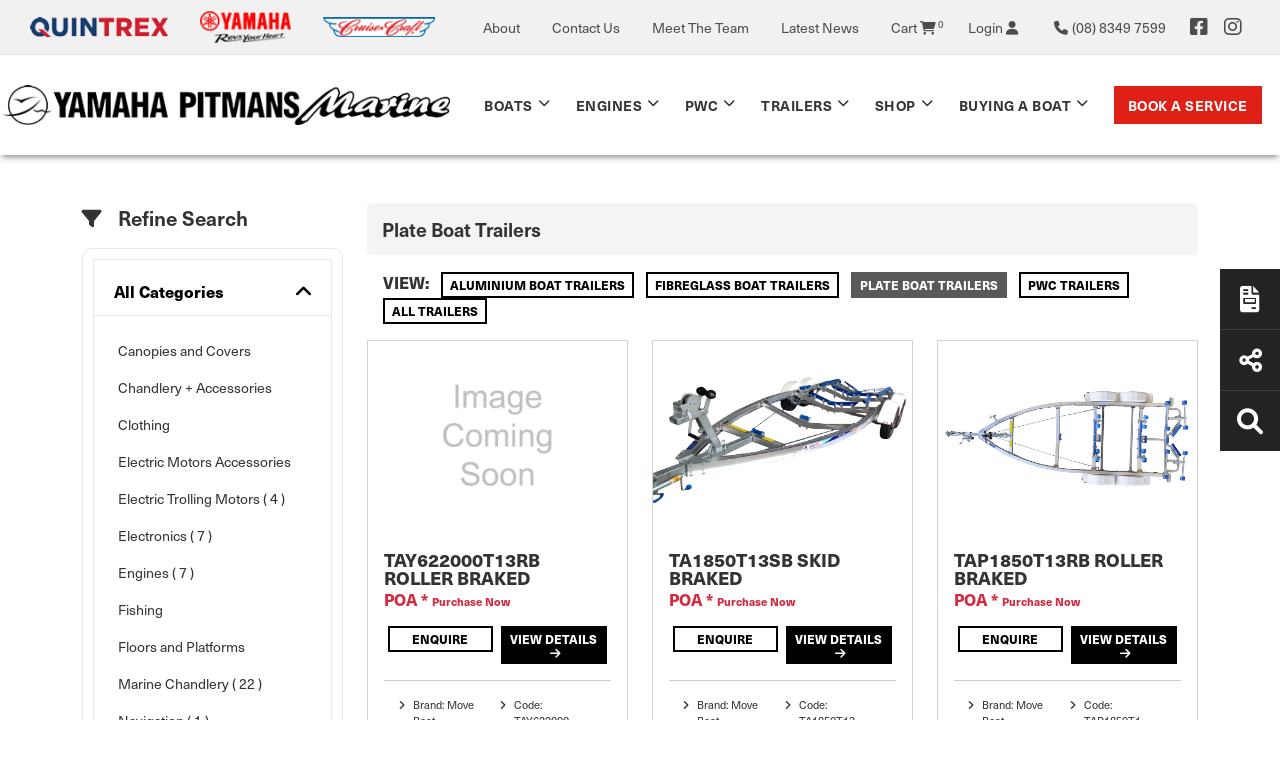

--- FILE ---
content_type: text/html; charset=utf-8
request_url: https://www.yamahapitmansmarine.com.au/products/all-categories/trailer-range/move-boat-trailers/plate-boat-trailers
body_size: 99163
content:
<!DOCTYPE html PUBLIC "-//W3C//DTD XHTML 1.0 Transitional//EN" "http://www.w3.org/TR/xhtml1/DTD/xhtml1-transitional.dtd">
<html id="html1" xmlns="http://www.w3.org/1999/xhtml" lang="en">
<head id="head1"><title>
	Yamaha Pitmans Marine Centre | Plate Boat Trailers
</title>
<meta name="description" content=""/>
<meta name="keywords" content=""/>
<meta name="robots" content="index, follow"/>
<meta name="generator" content="Pegboard"/>
<link rel="stylesheet" href="/Site/DefaultSite/Skins/website_quintrex_2021/Skin.css" type="text/css"/>
<script type="text/javascript" src="/system/scripts/jquery-frontend.min.js"></script>
<script type="text/javascript" src="/system/scripts/jquery-migrate-frontend.min.js"></script>
<script type="text/javascript" src="/system/scripts/pegboard.site.min.js"></script>
<script>if(pegboard){pegboard.item_id='4ef75c98-a9d8-468b-85eb-1a723255f54b';}</script>
<!-- Google Tag Manager -->
<script>(function(w,d,s,l,i){w[l]=w[l]||[];w[l].push({'gtm.start':
new Date().getTime(),event:'gtm.js'});var f=d.getElementsByTagName(s)[0],
j=d.createElement(s),dl=l!='dataLayer'?'&l='+l:'';j.async=true;j.src=
'https://www.googletagmanager.com/gtm.js?id='+i+dl;f.parentNode.insertBefore(j,f);
})(window,document,'script','dataLayer','GTM-M7Q5585');</script>
<!-- End Google Tag Manager -->

<meta name="msvalidate.01" content="294635941663CDEE0FD0AD9C65C31662" />

<meta charset="utf-8" />
<meta name="viewport" content="width=device-width, initial-scale=1, shrink-to-fit=no"/>
<link href="https://fonts.googleapis.com/css?family=Montserrat:300,400,600,700,800&display=swap" rel="stylesheet"/>
<link rel="stylesheet" href="https://use.typekit.net/pux4yhi.css">
<link rel="preconnect" href="https://fonts.gstatic.com">
<!-- <link href="https://fonts.googleapis.com/css2?family=Roboto+Slab:wght@300;400;600;700;800&display=swap" rel="stylesheet"> -->
<link rel="stylesheet" href="https://cdnjs.cloudflare.com/ajax/libs/font-awesome/6.5.1/css/all.min.css">

<link rel="preconnect" href="https://fonts.googleapis.com">
<link rel="preconnect" href="https://fonts.gstatic.com" crossorigin>
<link href="https://fonts.googleapis.com/css2?family=Oswald:wght@300;400;700&family=Roboto:ital,wght@0,300;0,400;0,500;0,700;1,300;1,400;1,500;1,700&display=swap" rel="stylesheet">

<link rel="stylesheet" href="/site/DefaultSite/skins/website_quintrex_2021/css/main.min.css?v=5.28"/>

<!-- <script>
    $(window).on('load', function () { $('.loader').hide(); $('body').css('display', 'none').fadeIn("slow"); })
</script> -->
<script src="/site/DefaultSite/skins/website_quintrex_2021/js/pb-siteservices-client.min.js"></script>

<script>
    $(document).ready(function () {
        localStorage.quantity = 0;
        $(".cart-items-number").html(localStorage.quantity);
    });
</script>
<link href="../../../../App_Themes/QuintrexDealer/Website.min.css" type="text/css" rel="stylesheet" /><meta property="fb:app_id" content="282920691794268" /><meta property="og:type" content="article" /><meta property="og:url" content="https://www.yamahapitmansmarine.com.au/products/all-categories/trailer-range/move-boat-trailers/plate-boat-trailers" /><meta property="og:title" /><meta property="og:image" content="http://www.yamahapitmansmarine.com.au/" /><link href="/Telerik.Web.UI.WebResource.axd?d=PMrIT5dOWaVYIcpFWUE4nDN4XESGb_TjB-bpkyWx3qSS8YyEGxoEHbJMskXO1UuFkJI5sKjIogSuh126Rr1LTPlBZPUIaUflaBNrdB7LYEqcEZGE0&amp;t=638841414637275692&amp;compress=1&amp;_TSM_CombinedScripts_=%3b%3bTelerik.Web.UI%2c+Version%3d2024.1.131.45%2c+Culture%3dneutral%2c+PublicKeyToken%3d121fae78165ba3d4%3aen-US%3a9948a144-ff46-44f4-9ae0-6f54d8eaff7b%3aaac1aeb7%3a92753c09%3bTelerik.Web.UI.Skins%2c+Version%3d2024.1.131.45%2c+Culture%3dneutral%2c+PublicKeyToken%3d121fae78165ba3d4%3aen-US%3a8d9cbab6-7a0e-4875-baef-b5b3fdb88397%3a550239db%3ad19c3573" type="text/css" rel="stylesheet" /></head>
<body class="chrome">
<!-- Google Tag Manager (noscript) -->
<noscript><iframe src="https://www.googletagmanager.com/ns.html?id=GTM-M7Q5585"
height="0" width="0" style="display:none;visibility:hidden"></iframe></noscript>
<!-- End Google Tag Manager (noscript) -->
<form method="post" action="/products/all-categories/trailer-range/move-boat-trailers/plate-boat-trailers" onsubmit="javascript:return WebForm_OnSubmit();" id="PageForm">
<div class="aspNetHidden">
<input type="hidden" name="RadScriptManager1_TSM" id="RadScriptManager1_TSM" value="" />
<input type="hidden" name="RadStyleSheetManager1_TSSM" id="RadStyleSheetManager1_TSSM" value="" />
<input type="hidden" name="__EVENTTARGET" id="__EVENTTARGET" value="" />
<input type="hidden" name="__EVENTARGUMENT" id="__EVENTARGUMENT" value="" />
<input type="hidden" name="__VIEWSTATE" id="__VIEWSTATE" value="Z4ArAUhBCcUjQLoZLMEKqNPWHmlKQHk35bvS/Oozj98CLqaSrhnOtS6ZQKTPtyMoHfWmM6hb6/L/+ZVkNVKfgE52p4I40UovI1SCfX/iowVvrFaaZ/pK2rV8SR5YFyx/9Dag4VW64BJvlm8SsO7ORw4q/Ry5/rEKoa/XwB0/23uWzeO4oDjnFoYcESN1+VAhaw2vLmJyeoQtce4+08TLdiblW6XGUuQKHB/cNJ/6yLSXUTrt5e1ilXLItKduGfo2BOHv4qyL1o3GmRoSGPfim9mvL09kEM/A3RI+dq0DHhSrD/t9aKdKoH3h1eKtIzadDPKTca8OOPymV18XPxDBOkM5SpkXhF7QhANTiLPOSd6X602HKDJ2y/VEte8QNua15gp7CvhEu9hdBZ/vQjj4Abg2LcOXpHbBFol8dzhHoLj95Fk1O7A7C5OISJb/BOcsnNAAmHlfw4T77yMYmu4oodNUsYuo+DhYWUf2QK05Ts8JLzHqfbLietvD4OuF1NMdNMR6PC8zOBhS/IrvQJqpwoNy95aGPp+QjJiBFOdugRdtmXISt9ZbbL6W6LcbvFaK+aKxqHw/7BiTzGPukhzceIWCSyGU5IaVLPwWjCPARDoP/KBJFDVD/LH8mE9ZsnGlgivfsS737bnKDgHRb3NR1UNmdr3icqcm3tqVxdEY3e2PX4bgLOY7MCWIZ1DMN2V/54Z6YWaZ9z+Dh8H8nIQ423prJBWw0bkYqHMK0C8euOvE1f1wvvU194VqvQrQt9s348Gx9rrAtsFldkXx56O9apIveNo8MauXGcLJqfqqu/[base64]/NYGYIMYTn/Y4Eb+WFH0H7dKZcbVMhsfcCOT78imw0i3gt9VtAg1VhQnY9ofNTZK8rUsK954o4bbMfKkY2+Nj7I5EmfRbbtFzpebps6YgbVbUmqoblOQpUlH7KTVKSEWcimmkBdj6p8010jwuQiXVaatYvYrBtO6CL1oltn/bAmP8axEjIrwRr3zya40H/m942K7FIeiHnfrMpHH9s6AvrO8yfr5XR1wufVIwJmbfOd9ucZNoMUhK7VIuqeJFALQBBNLSYgv7umaurzcfZf1NTqg1ap1UBeo5iSxJGPJGZiKsJQqNs+LV6ycxP4DwJQbiWLX0ZJy0HwqAPJxe8A4HzBLQny3tt2Kv/v2Ngq1eLYIY2YfR2GwcMc1LMyHpMgnq4yU5dR8Ubkj6I6Hm4+SW8CbhXDxWVS1O7H94EkVRks2L41DnzXisqs6gzgcz9pQiAtxKgD0qZ0xBMCBsTWsBC+TkB1GZ94sL62uPhZSu5hQU6b10tajL/0Kp3NwP6zE31qhq9o3BnVYlW22TXfA10ghGBx5EhbGNgycaiVHu+uqgIOOpxn35eCCibXYjLuQ7Bw7Eigw20HaG2XFR7A67TF2wUX1axvp5D/a3+EIBVERy1Rbkc418MfVZpru+aF83X5SP30vJDFXI92LAxsdDpep4f14c8OtRojXjLa+SlFJ+Ot4SmZgDrq8fpvcoRQng4oy6LnH4/OQAy0MJkc+nZcm1Q6TQM6BOEnYY1WINFlQzaJA4bMTVE5RQOttYue22Jpp4q4AwIO3DaI67uAguwPiMcPcQoq6UkFbCkOgkeQXKwmGl91k6R6Vd/pkjLpSDtBMb2nf2WOwJHJUCOVldmgOUEV/YMzNGE45PYWQfQOelQiQP/dfOi29zZ90haGbzbFrcUToDO1dCDhj1NZP6ICQIlhSLO9qbP+Ae6KoQwQl2a06pM4fn213/2zo3pJ/K90QkOvxobf+VSy0KyV4HMFVLei6pKFGxdORC5cuI0i+YraR/SPGDEitFXjKOvChxmnBSwLRoxQI9nEw1m5wd5s2m6ZqtfAgxHXh1dHi4RyJZWOE8cC+d6e9MPmOvtu9AQkRm5Ps0BOe1/qKAEnfkb/wk/XPumbKqYiojWYWOXXElFIryOiuH5dwrGP7T3pNK0HDlm3zyPNvF/jRV48aiJ35TMbY7Vv5GGH/mckP0IZQVQsWhF2fL9P2c0kux56YdhMTTKqbzzsifqCi2cud1YMU4U1lapTfOEpPsYm5SMw3h5t8m1C/gDPz84i5c6xpnplHViJf584naWdJiQ3qdo85Ge9lJ7yTTAR94KH5l2gZkX12kUO/ZpJS08vZePqU5HsGgoLPjyzbcEYZ4VsKBfwzTMg32z+kadZYEJYT78/MkiNs8sUbbdT9cGvb2Aeui7nY/gSTdxC0Lbk0t72/[base64]/TWRoo9IwoRSBpdP1b0xi02VVBZTga+wR/508uEUxX5lU1u56mwlmQd4Ko6rlKf21NtGIesuxd2MImQksB2b/GZ/LLJwy4wkMYtMNF4NCpMZcoP7JjL0eDpRS0g/aHV9X5ptxGzASBD0HgMv33qpIqlSsuRfkVv9omLEe9h4ST0IdZc3PluxbIaNCVADa9r1DP/Nmz/6YXc1d2XxK3wzCWEcNynZxRYqNlw86xltZQiC8iPq6ZUtJJ/GbpfeoSE89BTLLZ+Pg9DokdtCpe2dwAne3tzlCWTHlrtfh7HR5+Nt37nY9fdAlvST+YguOCcyoE2UefHhfM0htgJ445V4PG/J5Vx1VQLzB1EhfCzNr0hFto/ci0TeotVtYUkwepiCqGyUKaQhTjVDvzTHhiajyeOuOro+BOWNCVvLCXbtFVOAUOX05sxjyxlHuMJVfQmJk8XNh/[base64]/ksWz5xm0txvdGwdooSZJdjnjg14QKKPi/m66DFYtgH8J/[base64]/pbzM5uQfzP2JKqF+zgj/ATwRCrBpEA7G0fTEEbqNQExFmKER2bXhdoQQAy1y/00XftS8dHAWWtHvUILfsoVvyRh8oRA9tIY8oY7Jg+Y1V2PFgOe+KaHbC/d4lPc7BpT/iPPBRll9HTMzBAMOxnuIdqK8pOlpHQ/zSQNiP80oOPDeC8Qgi+cGGkdzB4WTfymvQg1PwZp6HhRmemcZjAPB/Lwv881RqXiXB1zn3tzrw69faZN6D4s/EcncsrEzDEQAa0yWwO4rPAnLESnr4w9V8Yv6NiONy49/uo/1MVRkEO0ycXDyfYrQRaSPrWf61zVCj4dGOKiOD/Jd6vUZ4xLjr8Xo1S39Nfgo5NGpVxW65Otv7x4E8FRrrsMNDJ+HaW/TYIVgOXjt22dasB/RZte7Er+CvnUdYGAarIsnZ6cwOultS62lKb4w5cwNoPapXeecmvCmJgFUwOdkRyxSojqw5dTdpXENH8WiWnrZp+qH59thU4rLwHNRsqyhBsVRwrqHOmJzgjUkpE3UkLbV/NzZJmXvDS+TRuU5cu7d6mj2emNPfQgfE3flhqmqROrqWPa5WPy9DpwyqfQtr2bzw+rF/21I9ptHoOeRrQ181qEcgWnTFNAtT/15iB383QGgHwS55JETSkdmGp0WyCaQXNRVOLgDIiooM8x9UjtuTt9ByMzttRV8FDqQ2uGkN5aRwxYlNoJ4eGUN38y/3EQT5xeq5ml2/X0y2dXVrQ/jBWI0tQEmHq+AkuGGKHYLzbr2In1DODaWAW/N2SS5I8KMzW1OHRXnTdPjQnzicQ7R3Z6lEiUCb3CpjXqyiX971ySI8Ajd9NAWtY1pzST7MVbHwHH/jUzYXqpdisMvpbJWUPvKzkB3IPa+dqZcSuZvcVpba2sfFR6BEGV/GuATK6VkmvBykMOxga4qapur5xq/8tpbsITZ/rQjZ9OgJ27UIPjAZnBY+SJS6Kqroq/AE3Afcb/XYWA+HMmIlBdjLeyDiXEg4WVx+Vs6l4rQJkjOMjIgTc4MJKgflZH2qN+gVbciyuuNHhHMQfbx8hpkSgm53vrfNai3dIe4TqTrNANs9t6pCF0Hpu2Dwtdf0h79PVbmlqkQLwwf694Rb1dThGsMRlQxuxdxN4iqJtLf3gemEYe4cr8vaTyFBA1NoyecX0QJc4Ezbwd15/7zr/PEcEhibBE4koP9r6SSwTO2fIfhdJflVrd/W3GoQCj6G8GznrIbkEO6ncu7HYasYN7cq79s1jZJTZX8RC6E75yxo4Ru08FgNaQ/H7EAiBoE2uYNqGan5qWOXr07rPuuo3mm9Vyi7XWHGJamYckXdqZ3Pc/mE9SSlzlSSrJWlgdCiI/Wsj+wAv3lSn/69cFASUmgXCyO45kKhFbKXX/kfxQ0Z5oVzxm+nEyAPkwrGc4cEkthXFDaPFy2PlkxXrHEVx3t6orDPXsjjehT7AH04t1//XZaHLH1SFwD+W5/6Gf45EO39TDkc2uj/XPISRZfX863UP3H2nl9J5r5lkN228rndU/XUhsokQjto30FVl8aA43vw7iUFC5efcUUzGVjGmo9mpdj8yJBwtF1QogjcMuBYJknwh2qNhPqjFaMWJTmzrEpgWqlGHLpa4xHGW17M09g+uzgAULKvzucJoCvwICvSdNcJlfm3KYR4/urccv5nSa0fv9ONmZsWrTWlG6BJ8alSmUhaDkRjfc0hx1+GZKuHworGN4+4BpW2Fjuc9dowFuqpM0y2nKlrFPSqq46GGBAYGuu+NfjLJ9Bb35uFp2Cxg8NT9Ax6o34ApsLMSYQAYWjcvTvxaMvzOA/ZIOzTsUvVlFJzUwGdzChQmsgH8Q/PYbu5k3lg5LS0yBJ9G69d4FPokcCAYUn5wkQ7Iai1arfZErK01whzVfI06h3UNpG0g+O93rI4SPBq3wimTzJAV861IDUh70Em4EKTVrE8itE4H/HdF/j9BcyHvG6r08+83Z4Jxj7Z2dnpgQLfT2agTBboxARFSR21ixzIEOuROsz9emm4s835pjHRD988zdHGdhPj9L7PCpsjPfcHiLZdXNk4sjICFrGXEIfsSTWr+8tx/j4o5OqZYBT2iFR9UP1ZercM99TLaF2tyla6X8cQ4M17BC5/jaPR4/gFCK2kaRVA7PzX+ungBlU8YaV/pLDm7lxr5HGv+Tu8LQuajUVEo9HBjaGlfhyW4wIv/D0CG384jCtwlq0on/q+rJW7mjW6Se2/Uz3Pg5hkBN+5n93443EstU4Nwv9CWl5K1A463hbzpOpjTG3JxU8+aEGzUohf94UKOYJFT+6u/4slpE0wo/PAJ0DaWRzM9lftD2QU1UcyfTwGegeN8OJWJp3aKoV77zPgnzUqIhsH80bjFXhEnfvD83+7CADFd05rE2w7SQx8Oox2usMkI2I8anEt3Xe25jLuW2drE1wH1YfF4iG8y7yEM+2rEhh4DqyFi6FE7ESqDV6ZlFW5p96qhGQb/f40eGQOISvyfnv15ZHVjReCQDPicrpLc1uiOVzDyrj3khts9eCCExqab1DTPGtMO/F0OB6ayrUgiQ8dCeadBCLuwAFOQodkbh+KYFD7mgF7d2mxsfACj5Yn/nyszJFxtQ00dMgB7anvwLOTw/Zm3hZbSrCex0dAesd97rsYk5eBGe4FUPCr94UFwvE/PvfPU+VawM2kFEeuIa/fEPPGxt0NkFrsNd/Acc1gavCCItPhfnUP6sStFIViq2G/0OB0QP/uS1MAK2ecYgayfxH9LfI3DAmvWvVCWpKF6+53DTC95jdFd0yL+xR0NcnH4kpxxT5lH8D+s0yMEyxjkybfDss5pMiwCHOHCT9M3zZCnv9Owh3mTC2izO0wdUR2o3KeM/U0p9KiNvFMEpaD5ilo38l7fELwQTNLQvvM5WT7yGSeOM58Z0qsh67QoqNmmeiD6YUMMMnfk6pvExP4PtlqKGo4bl7JOidtFhij26/2ZJjuY0iHWGD61P9t7AmANJDvS2zwOnDGGt/k8jujI8UDxNtPVOoXEmrDk9V0q34/DhkXJXYIXH28e2j6zRJOmzy9DgQsOKItwJjjTjG78XnsuwZ54L1lHxbzqhxTed+vonuHqb3rt+JImhliaLEsnzz1uH+sVbR8nDDnUkGXTrD5xdlqE334738NmMEMCbeFm577LV2lr9UkjCUU1sGjru1Row+0xhkgSxugTyByt80lkxjTw+TKq7ZbjtvbuH7kZpnA/xY7Ec82uv2JZBImbf8iM7NjplGK6bJnZDLTsBJyolVDTz5crewuj0xmYQWZdtMfhVauvVMAfUhSBpP+SdFl6Tk1lI4+7kWziGvYeHPOuSpt+fLFmqThviECVYmcFo4at8E5AwDVGuRoOXbLc/GeFqerArFAWDoXfNT7x1sIhkJVDDjcpz2YsYQ9wTEkTtRCIE5Q3zbDjHjo4sQj/tcXdR9t5cXJX4pM6Uf0GDP2KGZz3hAgKDfIIloRX5zxVOwsqF31sAwd75rbrJYY0duagu2ECZ8ay1Sw9PKlKF7bfFRKJL1i5XyqUO6/Xqewg5fbYnzE0kMDhtYT43K/PmHauIKs8/792EbXUpZh7tsgmNAvVlSA93UljLSdSUYwnH6Y2WnMMBy2McXkqxIknAXuxUyvdS/aUvrpjWFTiYexpSSQeqpxq5r4B/8Ejm/RP3u0jV+Z/2iFWns1KZCr0uZ1uZl8HiUnuzGdpOdA6/K9KjQXlNKE0MQs94EOTNRTnsPB4Ao2uNjT40zHA9P+42b+6izoUvqqY8Iej5i+6fjlRDTqo8n2Uzh5zcfrg192ndGiQ6748/p9n0P7kfFaQcpPsPiKNvRzZ3FUw4P8pz/aVYoW04bjxPQ3yBCtwkXJd5sjoJhrKt+4Olg8M9ZWm3jbUvn9L0obsqq6/oIlHKRg1Ym+v369+tCBJ/a7biwB7OafqJGofSTd2vvoRsBe8MZ3kVKWJfV+VKg16twpfzO4RYUx8j6NeDjXn4O3Su87209LQRLRKzrDp9Bc0FrZZxy/JNKpsJFJrPOtsHRmpgTCr95mOCuyQZVN5R6QoujuriBfJAdoKXXHu1zB5w7K5KV3ZV9FYHab0NJtMSKwU2b+jsE0+5oY7+HcWQLtwWoSffLNR6S9M4EmB+8alR+0hxk6WvNwNOCIpkiGHaw5DO30EDLQF6RfZfsWvALI/y2pqPbSwmoaRTD9oQeyER9DDPGoGG400Qhlau6xEFCVV7OyW15gnyY/MHZf50sUNHOPG+c3Bd6hfpaImVymIjHIOino3jlKkI+0LP3uW0+yKwvIdRQVb3oNJw/hui0NqMVD8VTb55tWWJuHVBInARlQq6VBNpqrVzArDXgiWFO1IMGWxmRgOgNyx5keORPmt1ck4qQBfNbHfwgrPcN+bYT+pQDL+RZs2I6AJXlXqC2+Y5JbOgwlBPecGrtx78CBdJktolsBHWHuNnm75C5rhB4xRhCk06udaNXKtfbe1P24ESVOIgH/ApHi8O6TG5Vq7TDyF/[base64]/H7VS05iZMYfVYPAg6GXgpo3qbTLDg6/1MrkjAfwkGe2jyyDvzRVG2iwotCEVqgqdmxSrtWz/[base64]/iGKQmJA+7ZpsZiNRD0awsMUuAd1M3rjlw3CMzK6ODKZgiQvW5fd22sIj6uu7R8dd77FlXsQJr5VfQNSAAfFEgKb8e2Jf/Mm3RpbK0A0TidAAqbP92BmJ/[base64]/[base64]/Obun5isGh4IUOEDoagMDslKECaTL1zHSChfqA1aQnIMrCJ86HtpGK8YAx2HYKnH3oNQW14apT6fmKmo1XO53VMoa61ymWJWclDCIYGK1Y4WrZuZsAziNM65PSEp/ddKK6WPjvmOa0ugBn98SRAPsrzZDHfuc63PHKF7xwHTkif/csEksImwibGcbULj2YvFWMyKlWKJrjo0g7gl3Vb5Ww68d7V8x5e1grpPQugGBl136rfA5C6LHkF6SMPIdOLO4f/cFzTDUi+fiT8efjiabN7PA9DYUOUylaOY27AiYaCHpQUzKgxwkl+NZ0hQGE9pdoneDDmG5mWu2h9eiMfVMcxDnAYqPVyInQnJ/jLcz1EcEJaBI8q9N7MxmYhJ1ONqymO/w8eyjWwUaX3ZjQ+H22b5SY10SHpZ6PzVPEvQ2kXCGqiLt3vSwxKi9yjokM/[base64]/Mi4+gFLTz7uRXPuK9W17RCdCrkwUtUNZ+xCyFXhtfP9a4wu/N46REDwD891IngWkwSVrY3OjdY8UvlCgHD0FLd1T6oFQbcsh3wJ8Vl09W8qTwrYH2NZ1ZaddYPwgdaJmAIjaQZWkCkKSjG4Vw709NIQs9pJmPZ8w5E6ZEyMSqvFZ4qMrQnwXAKkfqxnHxbIkOa8kgU4fRpuqgwuaeS2sFDHx8h2KOqMp/cnhe7ZHguunCQG48NHSm4IHgt2f0NPNSZk9Fl8hGf/WFVgW3WcyuHafQRuFpQjJbGWvyo5MAvJBo9VfAhbDsHlS8QKU62gEoKx6K2i0F6ITanGZ0/BUQjFU4RB0D31oPtfoSZhwYw4kbPxocV26JFLLiQa6iT1fCN+o4lG+X9OEKeQsp168Y/qWjGv9pWaCC7N6oeSRAQuRYfg96R9a5SLbxxy2XwIMHonrnOwyQ96YKBFKrtY6Cfz9z2KoJndwenQAb4jftQvLLFw0VtZQeWkf4PjniJXowsE1XJyG/qch+IDzRnWsFSVdKZYWGewcNU7jfmhOTVlONpu57/OP5FNZf16MNrA0/lutePb19PoDodgilCTgrZ7dPH0JQ7E55WfXu+eamwLFueTcObLcyA+zqryPTXRmzTjbzDT4TRfCK53iet+fbysjqbEyD87+TTqUtHfFdFR5EP1wO6gTascvKsdSQrHsr6nuz76FSPto8DLjEQO3t4I4KKG67lJBcJ6huQZig28Uh02FwW8z1MI/DUAc5KczMbgmcFombPgYRk0rgUma53vyM4ZP/mf4gMBnMQ0/ol2gGWic3u0S/WMngov0I1PwZZnp8UNAl8xi+4LAuvUaRTMcxxSEhy6aI1GSzp0tqJT43frdAeGrinueDEvnku/o+YKQHaIAXFu58lMatyqFVZgMpBwWTzgu4TJwbSzJXbgUM6411ucVAuS+9g3mOHnlBr0LLl2eNxm54ZFCHfbOd0uYS9LmdxsQq7oY8+iLjt1hT7gBQL0allLz13g7Q0wOrL1s0rn41paXyDALfjoWzSRGqvl1+9GXDHUAoL2j/KIWqux9HcAQLHj0mA+6Tr13AC9wnZ7ecgd1ZzliEpXDxwugCIHDHr90NxEMYeUslikFdKpT4VJbPuNuKB2EkzvVWodgIRrG1k1mC1atVD8CyIScZ/abP1FBGTlhFG8IBHCc/PuwuQ0X6ha8AHJuNod39F0E4JSKWyLdy1PbecFsvU9N4XjEn3FTriYDrjUg285jy8ocztlXo7qCmrRvOGz5vaXYDxosGcE1dsTsyk6JS0Ook9dlPKYXQLPo+toy6ddiQMg+AO5fSQ21gYGABFKxQ+lBpvQONGmczmg6flIOUKG/XcpotYkYq/34KNJTwUiK6O8szTXD6tmP/szSEB8knVpoZ3W9GOqL5T+/zVNw5BFAua9Y5YJPYFZRM5oKT4U8MVJP6fZOMMoW0glZtCajaDhoGoziuXqQvtAQkrrfRPMI9GFiuv50tmFzKlvx3N5piUy3wiYEzlM+YcwEokfreD9rrBewmlPpDSEIGLopunz5A28995uFtPUugXfQe2+NN1EQ5syi5kUS0MpPVRJoo/ssT0ngTuJAiInrOp3KWNMjt+nu7cK5Wx1DnrduiA8pEdfBQWXamVJR9JigY6jyQ5IMsy6r14wCPEyAXq0Y4yfgrKwryBXHtRlllKlTL4M8j+FU6M6lnMttbGjb7/nzI2blNXfPQQjrdZZJnR6EY8JulkeD1XAGqt59Fh6h3FtzYd0mJ1E23oJVl1uh8fXQUeGqNsUrObbE6YNCCqA0LXnzkTRDyXAubpTnunpfzzczrnoFK1QN9UMR/RYBq/ZdmEws8uN7uOuz/LxxHFt4mI6lP9iUz4tmvU2xxYC+J+vEBv9Jq5nud9jS2oPivM4yEY59F7foFY6Yd+WZ71+FrkBooxPXqWNA5wYpQpVZMj52thcfsy4zVn91SfsjVmo9LxVQCnL1E/KQwWPlsgm5QOC3HYe1Yu2uPSn97jK6uaaiQu42LGRkZksci8QcEx3qr5s/MDamEzydm8kE0dn8YKYHuwEt2rn9NrsLCX2S+tmaJc/0SusfgR0MZ0bkzE3fftn5IrdHTv4JfpWTUwEvnHBOu/3zZnfud38M3FUF5VW49P7U1JOUbVCnsPwt/58L7+eH4GuCDCPeF5BKMQozoYltOCfpxPSpM8m+OgOwUe+OkN3zfdi6G7ldDFhUVraUdImlPA8e/fTwvg84cfFjAs2HrsGYE/E1EU0Z8MusBesDYhkbQ6BBSghf2BHrg05GM9vR5dXw/5Q4cxePw+wIoq9h+MwxzWGqB1UFKRELex12YukhDt+Threwktxleoh/MZlUxDL+WLSZPbOF/bd71thULJ5MQi+IwUhFWzRseoY5uLeKS9SC8uK0CH0/cgwN2/VwBXmQF6MN3kLGVj5FRwHLjPNUyi93TTa8O8BbLBwgg8FCTn3OGRgGpZXTgJc7kfz/uTG0jiLTb3Hg/n8lF8PlGzmZEmy9XtnQZh4VkQi2j3TN8Bwj+DFQD4tbaZFw7tvxFRI9xsDCAaoJSM7f+gpwfb8j/O9NeZ6w5uMc2m3Ayaplvs66hbOrztw0V8TwzRMV5uA1zsCphvm4yV9MhSZMBDP4rum285MEwyUItixq6VcXYh6aUfdPGTdXELBj9GkaW5wUT8X2UnpvXI8mjVYsacTVz5iSi4BF7+J8Ibh/NUi57pxzhEQGgts4SmPKEc4s5YEEFHUxPoDvNqwOltnx1TPZQm7BCmVKL9A57gCacHgRzOpTP88Sn8tJ6lj2zCDvUK+ReTUWbZo8C1RkLb3+QTHOM1/Dixz2rGc/85EYzXjvh0OVkcJSIN+Zux6V+1izgzpkVDp8RGEi8aOOmflc9564JJnIvdN2mnrNEQlWFHMxHXo0/4tLTl6Lz8Za81qRl18QsZMEcZEPu1ab0qf/P15M4gAU+YqGMqJCv79OjJCl7NiElpckYYjksjwha8dOzQmxbouaT5hBMH1mjti4cJp4VR8sVXPYUh+3vJqZymuMfHB42P7eliNs6kFXzcpKIzhNlIPwmPFMxwAvcPO5i/[base64]/lCzQmKfSERFTbxLDNOzxUh03q2TKrZ48mQeHmJnRJiJnnFFTrEyFuUGf6UPr2xPwHEchxJtyWw+5QNLC5Dnoo+26b8xnV27vWqIcPpgN0/i6I9ZSHcvFVrZS5ALgAgebSdcVFzKvgXLHl1JW446p/Rmbynw7MewkK2jOkMjXKZiSAjgBOxjD7JMqIdOnr6zfjyyDS/uWtz/4tTiiiMjrcrMIqSnNwWL6Ban8o8F7cD+GbqtT7TsVwm2pfBEO7aekYuuvM+LmDv9EGoaP1dqXOzTCImBJk7o1EfCXm/[base64]/lpjD8H92wR1oOoGmcXY7SfIvbNF6mCwCI1PBAtTkBk0cODT6k8PHEMr5cv59tiYYgMRm/6wcbPmkJ+QDQYwdJHBQwRNdx0DQHa4iq++0DbIKZVWnky0FfawaQ5eCo1vINZHm4R8vhuEbTXYs8YO+bp6qK5YAvBwFtyiqpUIOCoArEhcqd70jI7LPwjESOmvSQQZ2oEQYdqjyrN0azCceOIMvvp6MLHP2galozItWi/gimC0oKP9avJ9vIrJPZnbSBLf9glC3sxZ3kIuyKjaSOF+7wro1cMzCd6StQe4QmAjdTeIXkA1mgAbjHLu5emwkLpuapzK2An/72b/K4O0eb3ikFT1WCUm+q6Idf6RerM+IObs/F7SmP2qSEIpXTIEJaQ7GmNVlunTP22LLIxnZSQuUv/KKV7rq8o1YxfHDTZP001sCNeH1cB2QgIpr1//M1QIGwf3SkMRl1p5ALIL57ddC60HKGglQNnpw9DwiV5Htktdbfu1Cc8yL6bV18wS8251vYFkwh5HgEZyEi4do0NjxQLbp0nLfdpjXHF1yLv6Pu7XXkCNRHg63nY8CcEWNQTfw/a9WMfUW+44jM5SGS4WpqcVEf8VIBq1oTvOPt/[base64]/AdZUrFVfuRymCTmNHRzNdPHUa/+O59kv5KGlrp72o/hV5E7Kuzg0MkUnLbm345QBcfKW564VmyWnJMk4T7XZb5NdlI9ff9yvJ1UtSYfKTO7sYHVEkaP3JSSHShjvbZL3MiyJHySuhAcUL8dzKNWrzhtp79zt0Tk0S2GDfSXzJ49U4vyLUwyPQ8o/gXZ/nloSvf4lmPmzPoM3+6XWtEjX5kR9VM4ow4V90rzs8ya/+3OWEixNqPo6dT4w6xqom63Dups7xMA4NEkmj8dGgpyFTWjcmykhdE03O/CSuUgCt/AwFlAkQFeiAE8T1aO/cySvAtTPjokCIhNEXuDy9joFccDi61TGsp6MYmb4JRpCazoKGWg4lB3Hxs3aR1Ly8sROaXjZtEWh6MAbx1H0O67uMUI5BmGWdxTENpFPqr4fbVCufOqLmIs/mUPI3PrtakzZKBKPe78DgTHBEFUrQ2pi+4yObQ/cGn0iOdbrUSNb5Yh5nrMkC8cPRGkD8MeO1vXq6t+OTkkgoISE5Idn7bmVWWUD+fXzHvb30TGT6nn4lwoYpyR1FlnOB5Xx9NKp4BGIc3IKcmnW1RQOHY/a1Mh5apROHkrTyB/pOfbMVEXPLivPll5SojjTqtp4XI1S7QaitC1WVv0zFQdqlqHMc4pGLcwzYsy1eJSlMJu964RZnGeWKzwoem2lHmaE/HUKhsMAm28YM9CYLvhL+UAixoKdZBkj9hNE8LT/RAiYjATiorAKFZgqs23fQepl1+vKksre8i4A/JA/dU06TmLG7KOj96BfV5XBBTBAfMUgd1lO5qlBuVTHZ85l5D6mFvb42DOqSSPIgbTMlNcqp0adCowD9bQfUt5HrrMCzvAy0IEuOzwCWg0+MfuLIsd/6dgx0r/dOpgFQLyKe9ioixWfq4+bQ621jHMGxgq179keyh4Xz5enPU4vIYbsMaaNNreH3J4KE9NdRw8jnEG44yRtma1uTAkvz0et/NCWMWs0PrVOAkQq3pSbDXjl9XmVKiyRat0I2eerTgsRI89ou6W95xW/TZs0BAIBMvxUTPCSmycaD573KbN7omebcB9m1YQX3qvgCvJpb7cloeSWhfBjE7wDRO24Vq+U4Z1bvKH1vAMH1x7Dh6427QqgwypW6Oqz3sSmf2p6FaXmmt1qZvmEM14SBOiyOuSie4jGDdoDjayR22snH48IceSpZNR6foyLaN/a67llskXx4Xij+OeB4eggnduqQYfOGkLUPVtsZZAi9aQ5249MFwI+/lO9UxE2hGo1jd+/cYk2ihAG7yPllk1I7yHUliXdRg8itTSYZUWOOxRlB8nwO9m4z8JLc9nPuAxk8wjqTRfOhScDc2vSXCjUoz9h6/RGBhvPj0fkL+zoWq4bf6XtuRGpKEWc5t+U1uIEEbWQybV/WEYDSYMyR+abL1I9tkozBwtBetWXVnWAsVasKx+WMfRNpnbXES3NCSE3xDoXb+yf3tDfHs+QcAOqJeQWhAvJ+O04KkzmQNCm2DFKa0qEjqECpXNlVadFdWmsxwsXE/yVgHwdMcUjVXYF9BJez8HkhE+l5OWaZweqxrx1hZIJLcOYXAxXM4mjW+8oTKupblyHcA6owo/scQZ7deo2Mkp32+0rQMqbODWTh682bRr10rtQqepa7+zoaE34vWaP/W1pvxW4GddtzHK22/XqpV6Ztyk49vJ9YOsUzUSyBeQSGS8TagdD7pKNDfdcDkDiYtsfD2peBiZh7Dg0tFESOC4oUS/ZCHaJp8HQSbHBGXkIgoT6vLJwpxdqZ1vl6LAt7+qnAt6ZrH/Kp8gg19YRXAydZ2OKK7kO/suqRx9CexORk3w/Df27D1z8qQRKfY2MknrJ+1KGr+hrogpJHLbVJl9r50axxOS6IB1ceUs6/gpoU8q47ab9P4TSswHX25sKaJk1v6313HqLRJVIgU0mP6rzJ3nvfnTlcUzJ8F5sn8qFmzoVpH1BYnXZrDcqFtlqoPFJbi3/uYtUAx99/gPDLQ1V35S7dMK8/vn6mBU2k5MNRfZbMXHPoFXzTk73gChwf7bZf/AzOOhmzzH7wOPomRKOlDDjAEhe8PRGLshlTIpsj2YggpxAuPG/3gNpWEmtq8XbJamXv8YDOhA3QdHtfMoj8Jrwpq3g/CNw2ol4gVK8fsAX7eXNoY7KikkuAe1ydaGvPgCBcf83eevx69G2wXzt+MXIHAYJ9NbTumSjHMiKwEELd/er2nemtiefj0P5p671cKRudJuxykqa95F8vbCxIM5wljmqiP+mmaH0g9oWBSc2s7ped8QR/kszhvD2Mp8p586HwtorHRSHeEBYIpX9C0Yv1DckSejtwppFuoJjjP/y7MZ5oOEHkp50O5LJyZY5pHUOMherJFJoMJEGu0mJhkFW+KzB9wa+kr0KT46UEMHdN2/TGHNm6ZMEmMTyxUw6MkzQjLGlgAFBSPJRB47RgoP9NJ+QXK05IbF7jdSZj65+xM5UJ5JimXBZeD2VWbInPeJLcI9HiO2YYG7PdGodv5dsimgrEW9VZUf4YAWpRu7dxy2bV8OG+Eldxryq7iSzbhjTlhBidmv4G1ZujWyv0BYhc9/+ckyieLNCY3x+nvRFsM7eZ2tgW32buqm6bp1clvIRvuG0iDAIr/Lq3VavAUY/TyDmFrWZvlYpmWUQwParws3i7XZa/9LXWtLl0iAcRb2o93Mtw4s/75E+Vg1J7/dGZHiy73D5CuIG9Hc3+7ONA6GtQGjwKSb2SvPYZLFXK3TLR6rYL+MIzyXHx8KOoglWhxyixfM/HVF8BaJX/[base64]/[base64]/GCQ5qWDVcbDe77uXd34GPMj/bFbpZ5EUpVOBJsG7hM7H8SRm903du+2L2/fX0sgPrY553IykFiji0Ab7a0wb3bHhjMXLS9i9rRXutJ0oH6unhFmmd2weU7/iTfUj1IWUb3lufwnP8La0bJkxZTyQTbfw2+NWyHsEST2Ve+q2n2TDWRfgBB8XcP17aWZh50gpW7Blac5BAaQ/mVH/PaGOIEKqpSnSRIwxIcDn/Xj+ToUPu+E7LXesNCyN2LEuL9kqvR5iJ9j4OkI/RWOXchXsbEENzwIwMUmd+fRheKBjgSa20BADhMQTrFoUUgAQ9PYqQyuopu5NZhoJhHD5Hi84dIIlgpJ3bEg8biP88HzC7etawjvjKO32F+NzUw8ZC7oN503agWrhcwx9C+oQXQR3FXm8Nj/9g1tdeLAgK0fYRABxhlI0rgWlZ6NyZ4ihan/21d9fL497ip/unmgN73D5I+a8xgnIHWzCFsB/4yYo1noDvc4UdHlUWPgDb8NOwH4kwa2PBBEqIrJHxMHf4JnnOmBT+xrGkqJnpf8UQL2xnkAVIRgOOVO6D0DGSvlcWj2Ya4GE8W7zCCnKsv8jqUJCioiOxdqWF7dApzXSxNYjz5twlSU/Be6/[base64]/eTxORkHv1xsJDL2PETCC0QPCV8t8klDx6ugKvtQMKfgAhBO+eSMznmOG8oXkV0wRuEvTsic37wV+89ZvRUDgDasBrR0y3tHsM1F3nWGAxHCdQbmr/tI9bSuGXCdm9MkA4nkN/bQ9BLn+loaEsbdzuh/Hffeb9fljCehiUtddkU7qNpyjUyYncw7F4gSARIqDHLXbxzkWaHUpqNTAuAXFhOzQWONc+3VoX3951G8uS00breQi9Oumjn8W+fKokvZYtfn/2fAvXKC7fzsIifjc7088oEflwgaqnIVRLP+W/[base64]/[base64]/wZzNXINy1hno465nlLJjv0WecVQVi+TOteMtRpAlpwt3s4ZyfESGWTB4Ft6D93KVwx/1JWft1sJrwrMGZ5ObDdXQDclCU3FOO8ciMXT86ytdH97HRlMVWn/7NR91nrhnp2LZvjOxmX4TzqbiBPIq9A+mUbXTbaj9fI8iTNjPwLrOASmPt5mOyLwHCE12Sm3GyE4gjuLIi3qYUfdgYgy9SI8VyhUxwtIedJgn9Gg7u7T2tV8ngqdRsWyYv8Oz3g3rhZ42Wspm8L8Zdr884fk+zCUXGSFW4/KslTTMuCB3/ig4dx+wcMAKwve7NWEz8xwOFsjlPCACsgEx7ShxG20ZZmn4Mjjt5OX/mZzLJT0B/NjH5T5HpokZfZJIu6mUVqx4ganp2ypbDEkGIxwwWv8ueEgJxiTUztvcXyvRKSkK3ND5UAfJrB7amPNW5YCUTwCbn6Zrkx7nRVXIHA9ElTRHC5N8FvG2Q7GN6DCDE0oXnHVVRejO+WX/mi6hxZSg/Ucql6ZYGalfl0XxLinm4ajgJBL5kjPgpSZdLdnnh8kVQmBfVnUsVxcft8nkMwB5iSYXqsDZ9StSdR7TvzcgmQG06xgoGTIlKZLLr2LXDNNV/0o0383dpSQ2eO4EXrSiad7LmED1AcfujDp5GGz8wx7kFazFeudyVqQo60N+VYDf8pcYpc3ucG/zfZnkyVGyQJf3vieoVMqELeSyjsCkX5WrYXmOZcSDhIJ+Sm4bbfoCwL6r9rqGtfIL9XtaT3uIXaHRC2C7yvhc/XTSLb/ESd0EV2HnUYGLRXTG8/prlkqHX3dcwKrkJoaOjTGANk6D2PZ/FMMtQy92CagsuhbOAY1fa2qZQU05OojWDqaHXqf0i5ik/bGVSMf//4KAkKdtq6Lerl8wyy/TiAQEEW/xzrnRq0cU5/DsURiiFFm+ehJGk+tpctrsc6vOcoun8sCa4ZQXgyrEJDOgMf1Xw4SNrhaVTFmOWX0kT8C9O+RTpNYNNB0clmlMW3U+efH8jIvSZYtJkj4E+I0TvXsr8EoPhbzBECOU2ir76PuknEDoTYcCxs4DdRR6ZFlkMsGqt47e+c/[base64]/XzR9eo6R4arqw3/iFOIxntRyYKhcUTkjOA+1VOTX2qwNsT2BYCPO9C2fBTf0piHygjHdaeo6v6jcgGaERddz+RRh4ljJ0T0qURN6mlGr3vEoVzFoN7BybIf56mhkEmCZqJUmEwvLMPsLsXhCQ7MwLFFFlRqj/nPw875eDk8XiZ189A6pwWtElxijmi1kChPVLQ2cN5of9XZ49bCkfivdV56oMzG+tqe/x4XWZ06c+GZci9v706Cjb8BdVtwGkwVV2EPtrtbE+ABjz2oKzcAzfQak73K7yu8FJaE6sGxXalS/3JDwK3FWn2nyL/Rc6dgrzkAtNUhoW4ejuHhbq4v10mPI1utto9E9YVM6xUxeIrehI3V0P+8H1syUA3MRkyWNtnM+VOvDibJQBgx1VOVoxxv1Bw7AeDGUT3a18praxigBn/hwhSCwfZXbt8LMlpDvEkBAh6S3r3iUFaDBwU7/Fg+Err5rNT0xipCfMSNkR7Nn2kCtEe+NqLJXC/1erV8J/6gRhX4SpEBGhJH37yZGTnLRMmz3GEGPvnQtoDL6civlJj8Of8GFoiSe21h4YhVRg9rGMmL9E7jTyXvSmUZ5DUxdBaJgGcEmJchemky+lsoRC4qSn0S1lZh0nlxhyqmoPlOhcJ5zzy6/vd812Adn8r68ZsoWo1tz6XdzrRRH2l0G487stP3g13t+mJ/LnQlMO58D7jN2oVdy6XPDMwo+MHcMmiKoyS65ZJt+WhFxAjWWDdJJu8sZ9ww/2vnscESjhAj+0hylAbxqHCFbIAd52Axyzk7ch4yF3MCuAna9byEvpuBI6uTHWjL642fbPUBt7sRfjECSGt+rY5P7Xjs8CRdboiuVoyipPB5nWYP6xA79ueRn5RBqvzY0PH6LXjCu8sDJsoQg/gOkHkxWRCKFOjkIO8tanjbkUPD8pp2fIBOJXkLv/i/eZmV+RkXhm2WWiKDDTAjuAJb+fci3PFXFZsSCdCv/kdyUywNMEMfDg+867hP8Plg0xmFT5aUPYDYzx76wXmnR2jifzZkIyj11OOVvECDIDoTn24hQRQ3KHMhtMEFBs2S9+5Zelr0IhdXgiksPP4/Fd4xhow6NAD+4BSvhfZcmKKC8TyvvjTEfObOZXZpcVcbrAm0hlCspGRAaDVpwhjZK/HUSEMB91Ro6gHmh1lOQDQWzRnQ8O5Y+JfdD9LB7M/KcyRUiGkbp1PRPFvICXJYV5uTYtqP1vw+SQEjI5WO16I2pU/PZUIn1rjIBOXPeVnnARDafJnkF88LzF1txPMHb1Tk3cgn9vh/77eamDPSmpfNGx5i4o8Tfv7wgOK+N1Ltb3PN9LNy57ViUg5PLm6thxwzi2RhK7+psBnlhm3MFzal+ueNywCqrOhoBUzO4CUUxDY+wci+wjfyx2IWMli7g/dwlQaLmzbFmvDz9hdWnO+wTSPMBnvAVtfeFcNG5BUmoH9oRGH4TVLvLs+2jymLA/874juYXJ+m+bHFndqPBZUwX1JjYYXmncxOoNnyIRygZOFktoW6htxYhx2tf4UJnqUERgVzuQcHTF/8N1otZVB63/+8UFJtdqjvH5bffI13KV+K1F0yKfsuk9nM0xR1pN3mkeQCd6Ickm4Rt2tAb2+DhGfuz590m66NzmnLBWY/1AO8SpHTwsVtxZ5WqWXeWNl+JFNj4fXndz/gYspPMl8KoLNuR1wlKhYfVOmhvatb6nS1d2nnDJSJiApk+b6Eoydk35MQcbcjTc4yzI144r8Ik9aLW8TDAbCdLJmSiborcU+RvkGuBN01ZECC80MtCtuoFXx6en/0upUDplm689ixidkd3bmzQuRQXg8aLC/wo3TdvR4qwIsdmk/MD7KtIBVb/T2BoWXhaDbiePkfvSVQi3AtzLbaqzIEpa6e5W3+hrJGenp47/xyX3hBVIi4kANIA2wf39zlDonYtjTU+detL0Kh3I/vFjYuNqdxCGCIGCqp/iTzkx96R6whQPxPejl2B6NrgX4OLfA1iHh89QTlS22suOOe1vxpXbm6LvKCZta3iANUK7Tn4aV3frqMB8d6vSiRnEeX1cp/8gLljJbEyJqxicXsPU95In3Ss/W3Qmb/5YQlYdGd30+9RPXMcLGE7GpzEfG+H6EPxSrje4JjLR8qOa7UTI5OsqaBPcLHstEuZQzfmyw/zyGEkgope5xH5fdV55stks8QcGpAhRzfHL6dUHfOCqCtNhRPHMj6NX9tIKLz0pDoK0ReK+b68wHGrKawMfbay+fwr8WBdGi2ge9K0ki/qNav9a/MFFRFf3fWFKb/lg5RD5wlQtYYhg7Rsa8VorNEA2hr42Zszi/TfrDQg/S4trimu0O3Qztks3UACpyzbDDZ28oaepwRAHq+ttsupd+Iwr3mC2b6We6t1GB3jU7l+PKzX+zV/CQxe+Oj0TRt+Gg9lnWv+yI6SEvfSAg8K9uiN/3PF93mx4A2rmu8uU1U6kMj2T8LOEHwuSMCheV/JoTI8HaPmfsKSdEuBKH27s7cZzoXBpQMzEbC9nXcqto2iISbmN3rvXYRfkweik82SQBL6grpwJfiYXSF2Q7aoWY42tf5kJL6zQrBJNER6vSvKMe6YOWPzVKjYa/[base64]/ag/xukUv+ikzIFP8MhH22enicSCfpB0INSfsnbmfktRpHu3//oEzpJ6QmRvmttj9vRDog9kQN7Ids+95qEyTEUbXooTHtEiBq1C5L5Np8IBldSE2tEFMnYbB/Ewm2Fi8gPM/7VkIdJY7KAtxpaQbj82aLasrIJzD+1DXiV27baVqppJe8Va17vLQwtpk2RQpCcQ6hBVtGvvOG9Lw2eGuLrOvf8gu/BnqT98vyAtYsu7Z/qpJTADrIc83fBTzrRnvMu4S7G20FxCetcW3eM4oEhpZQJTA6I3LYHlkEuJhuEeWtJNtSIwzBxl2kBB74CL6o2n4I1SRS3g5uTnC+GYdLrl/TMWkUIfkdae9KWg8ZBpceohMPIQGmP05SwnqurnSYxDTKspiJnmXo7+ypG32+PloYbOYlKsLkRqz7qdUZdjbUueOPv8RvKCwX/t4RMmd/1/Odw9aAI73b1JAVuK8b8vSehzD6qbg9YlwpaezlXUWyn2WN4WoJcNYsAn5o8nvusJAeiFNd7Bes3PwqoCbX6skv5X9TiK4tLfzn7Ix8VVOPORGt4i/HzvudEcVAFMN8qIX3GUZG/oQYl3e6FCyPL8ADx05iopVsyTNs2dtmkq1xb+UxnMhgTnqOEGm6vcIEkBvS5HXFulrUDqfxdb3oMIWJgtL0GBTAZGDsAVlZvVp0UC9qQuurERBjBKrlnVDfUFdsiuqjQ8n+HAnzdLs/Siz1eZKVau2bAZmtJrLzOSbKaVi8hv7lfH/2Kl1+RxSVVyyEN0n8hWT6qTBV7iQoKsgByoYt9qqhgDB7NWVjOcJ61P7pKuxcZFNj4Z1GUKaAdrUe6HTF+8AiJ0MJYh8ZW5QVt5172ciqsindfiMxHpXV/uqNrSsCyNdWsSW5Wcu0AciT31iKiF8H5a/Iscqe7YYnpJvn98QNFTfvy8Bpx8X1/U4v4qYbqx8VJDtjQY2uExDiExNC35FtmRrsDfd3wyYndUthefXBXvfT9E8GkLX52EE7akUCAVoX5FbsmkBdEAA4DgCaTS2nPDHe4vndzdHMLz/qi0Lqka4wCi8u3g5jcc3bN3EAc+3tZA+okRWTw9Z+9CNjTg5vpDS/EKLwN/8RfyVwTsN2uPBI6PxWIWnJO3sQHzqsCtFEHEsKqhMjQ3gDBnLmBsr9UMScUluzeFqooeiU+QhHb/5Apx5mcTyfJXKVjSNLG+VSdyay99CQ/9vbsEYO1yB/xbVkQQxnm5Fkc/PfxFwofeqNzIYRyrpl2iNaNVR6AJ0hgP5+clf1MWvN2thDEPAUd6AHdhCrJ6Ik6ehe4EyHjAllpMVsr5+g9PDeaNGkbxhxh9tw5iPGl26ILQmcYtsthoiA40JPvkFBCZwIGlqLNCBJMT8t7g0zx8EFEhjr5S/OxC4qTrxNw15KnsmqlJB9b6+vA4BvSfKRC4Qh8WzVF5YVWsH6GttN3E3beyoxoZDvcov9msfdjFavTnwvZ22BnHmCVEvYeAzzU5SdSoxy5QcdbN5UdFQ37oqAvQMqiEzRV1Vov6GWcEzFeTpg66kCw6/1U1kmD70ycoK2+q06s8R+iunFV++sucEoVTPJ/LJAxTaDirfQaDONApkNQDSTcLZJ4uJ+uSOqvGj4D6NPJj6d8mEPV1YEpJSrdMaH7/+2tVu1DacbU2JNaKFLAhlzG5WaVWHEiYwWJWKTpdMPrPgSWVLkva/r9jH+vzOwZqavvIyXPdjA8y+exoASIYEIpqCYYgW+DoMd2hhK4MLSTlQl5Rsm9+UHCwnK8uL2NKTyghQNhjFP8l3DVUMU3b7k1sO1DctgyImau6RCZzBVsgr8rTV0Iiqt7i38+lps3iv5WTs7Vpt+G2LzgsTF/bYFzfPD5J+cRVJBHFQLFOXtvGD97eWYaEKVDo7O4JYkPEZbA9gUTJro1SxSMmZWxerqT7LoE6Lsv01Y0NflccGYdHEYNwzK+MH7/BPGSuEFtltZCSC4/24C0QcYDCR2OjqqWr7Ro2rdhaccvojS1kS9bVXghmESXMXAXd+olQMrzDx2s3hFiOX2ob53UNWHkhA2+gc8IBcf1UQOPgZyUYlUyzftzqmjVuZCCMz9ivV9s2WwV/3AXfNMSOEibyNygn2pgelsDMb5i/F1Zx4NvPOsbhnlOXihLaTeTTkBlXai6wZTc0oWM1x4o46wK3PH/A7Ba2b7d3Se3TgCzhvwdl9p/Yd2u5bFhzPtkuvIb0rgM1Jp1wGK3MiMF+sSr2QuL1/QrHiainGBICmaE1Qo7YdIH2/RutPxpsO8kh8p4WrEcqFuBoVSbrMD4k/CBG49XnF6pKNreq3K+fSFxj7dgdrEZcIQOXlq1Ky1VpT8bM9+rntiiRbagNG78ZEEBR2kgrsA3XCLuHvrlERqFvzq2Lm2ZL6xflHJ6RCpltUmUInxUeUdwJ0UZwzXJ7jMn8B33Ew6phAGs6jFl1rvstLisOWyjfYcp/Xf9o2ymQ6epyjsx3zPrP+xgchoDqradrq8KGhgVfqgKHQulUgLYcChDrfF2Kar+AnwnGJaeHyPBHt/j1cwugfICSTo3aJgAcwV9okudY3go7srKaXJH2yPPI5fQ0gRpzH/k47PURK7/OlNMxyyzGhvHUnl9VcUToLxsvlywWt4GE+KeCpDUTx/JcgHKw0CZBV/iipt4I9mPC9T1b3cyKajCTCQnAD4YANM0vgj7tcJO43dMyPp3uxyEv6b0FGyVg8/Fp1I9xwhXU7D1KLDAA0jYB0AzRPRbDa/zKgp7u+KdXGLeDwB6t0cKyDY3r9r/T/LeqNFG+p4BgqikJ3oTylUHcNcOONAxQiRCOKPf244mOw0GZxvu+GgwHx5i3OHPy6kAkCa14i1+EeYNLNP7aTTVt1QVh1KsH04JNX1+L7YbI+T4fc/HkO290MsL9CD3u+O3os2PFmE/4WJO/4NYKP/HyZ+TsyMk46vHBOcSfeaIwrs98OqXluqd8Y4quiuENbmK9No164cwlZlIiR0xnGSEZdx7wqtT5+cBIimpKn4qSHASefaxR/LgjTE9pmQc+9uyVfLkHo5pr1zUjWvbnkT1CJChKjZ2nOUiYhOIW5Od6VAyk2g/VmkvczFANigHXi51hLMtaB8DA+X4OCyY2W7Si431liAici2QWGg/r78Xp/Tszf7FxYoBMZGdUHXJnowytaDL7LVyQ15KIlTWeNYb/[base64]/zJ2hvE1CwaylgzsXax8fi1NmF2X/Btur7IJyQwDAk3mcUB4Sa5ow8mG1pABJrZaAYk+FAQmy0QJ5iDUPc1B9v0ILV+T405RePje4HP77SD4JirMgnWxiSfleKwP3xeG6UZ0SQwphLIaO4E9MF1WizDqiqgA0pg/lK0YQYNZaCAoT4yjQKCzSm4ox4lH2yAXOpB5IlTkNM+XA6AMD54EaUJWuXQWZkV/x+42Af9ySH6HfW7S+QA57o6J5Bi/itugbdUfsdaL/y9u6oBmDepBb515kuokct8Zz2HSY9+9AOW50c/VjWdgdatGSrilre7u9/v6x4lhYgIfKIZI619Y0xyS51oe8gO1rlI57eGSNiyccq44ymoCue54FVbAgWh5MxJHO4TgKGcegpj5ytl4Wsv9ZpyapmecMRtezKcKkgJAlEFB5iFHG5gfGog1a7//n3LXWzfMag7ECXBw/jOYqqyhHqhqIAJXNr4Up6QRtqlZPEkQhqFyi2697JFZcU8uZLK/Ui8dHpmqG+XOns+PoXuwFA925Nw1ML2Esr4PToNsdnFaMFPx2TjFr5RwM+troEc7Pan1T+WvDycQAep23Hi2n0LOYhCg6If1ZOpY4poGy4W8obTZ2ne/a1JrYXdKgAj1skaBl+l0xhKD3xhpMPAYXQIGmG+tOVr+6PNOiNkdrQ9cel6p0xRJqU97jzaey49OFOHyKa/d4OXha43FW9tn0G0S3957W9xGDsw542xjtWyK+xkZO4L/q5Kyzpa7ViNeouG42CnwEXhD9Ndv/Ms9Q6Dhp0sRprw92ZYYvxmfiXouJdoz2sIshKl+vqIFxDc4eSRllByjAnuId3jQk/CV7xuXH0p7pGeKUZFJYiRuN2FLlrL7yy95zW4IYMacwmnjLZfNJCovtmf8BMGjtB9mEqMIwJRNdtaa29Q/MxtUUVTxeu+A0Z5wT3lvMAnzkCFiihAk81iOSQqo4ZLaqlOx4BH/wUYTLCiWMhs9d49sDhq5Ce5m5vVy2EKvFVCa4TtZpRej6jvvB3xFMTWI+8kTNtu9B5EZbnR2YjVCV26CCS2Omr+zd9vTJRMGYQ90UqoCkxjMEr6UTOrbiDXotd//RzBIm1ExlnnHXtLIbBZNhFQnK9CUIeUbPlKKgPD+HEPlel9Jjza84a/2m7jhpcrcNyAoStLS+J8Uub64qFCAtG8fWstuc99IOFAzKCIdwxs1EoA/siqEEEw0V3WfBjTckvw9Nl+MLgCw2LdXdkiHpnNouC7nMkMWH+pJohNlpWCEMPTobh/TjOiAtrQJu5EV/cmVqiCOxpXC23Cpk+q7lJiLNv0xbk7llxnjMd5jnLt52ftolA8EMHS1DR/Z2i6orGUSThsZm3g+M+f5ZDk7Gc/0RBNdXYbMYaOH2xlSKGo9+V5wRbyV73s0sOPQmD9aa8bZWSIwzz0HylApCaCW4/3Th2QKJu9DemnCniJxdayMyb7dFPrZ+0rDaZkCSzk3x4w2GmzbOUBoZ8/yqzLGGDTjuB4Fz/QcKJfjE5PhDh/yuRUx7zPYVjz+hFcvWjTRMR+Ogi5DM2fJwFhh2A2qgx6JW8iAGP8GzEBCLAYMGZwVqz12mRFrjUww3EUt4ab2IEs4s3z8w9kSvq+ReAN+YUgDMeFT9YJXkL8lcWTIzc1g/WHMKlvrFSmVRy0bF/geZxvrbjfw3fvUekF1ZeQou7DEMm3IpgOPa1f3av56sn0skDgx4f8MFLBfF8Y3MGrd8N/nlkjuWOE5GZzIjrL5beitLnSoQY9xw1gH78DQQd40mB+4lGwV0s/9cRiP8dV6tV6EtI3ZDr5UreaUZXR+IbvNNro0+RB+jt3H4RLcBkkN2W70LC/COuATxBgG5MK4ukwvUSdJoEJ9jBcdx5O+kZF3tQrUZI3N32LWBNCKedR8moHlSuEQqxtfo3O+IGbXdyYQ4POlTuJZ1l7kKpLmpYTS5BRqp6Oz02hxO+XFWSGlHRCNBVfY+VsLBTNi0ZJyyA+NPG4l1LI8R/Jh5rKreK2SMBkmQ2UkDHXy/wFvud9LC8CDhyp5ByckVWbrrmIAmqq/vLOFnetYnz4BOrmayCywcG8qr3ZhkBLqXA1xRskt+59bEKU+j68QYYnaONtPgbOk7GAeovlkbHhK/[base64]/+rBPdCiR/YUKYaQCzOTjNGgdq71pSpRKxMtrgi9MfJYJN+Xz1TEr7d/0V0G1EIX4bAgHHBM1Nhd5+5McZI23CdDhkhpFWXAt+Y5MOSnJJqUZJSU8jzlWNNEqWLWhTpuwToesU4GS//lgxNO/qGhlxK2YszlDdw8hLJu+gO/2JE24usmuRk+v1AZDDuNlg2QGk86mvKvhdkW9mbKVe/ZiOZzEdjugg5sfw4Z8D2MlPtJoF4PEby+E1QeliNoR80wMXe1xRSPzLzeL0s2hx3jGCCAJTROhlEDtAut0BzsNK7Uf6xibBHLSq+nGaNSiKsqGKSL7/UZtY3oDZaFBmMSDnuA7i52QwBnlTph188n90UXXcxHAb/185Mg0ODcG0Kg1wYtIMz3xGgFNBsKA2UDDQroBvoN9wtjVSZFsqk5Uz/V+KGLB2RGncuhAiuxjwXH/UoWbNSXE7p9H3nQYFncfZOQ4PQM3QuXCk25su1qQAn6aUF0fj80kQrbLFtnWfVZgKRr7aF3M4fsFH77V9UdRBMq7xoBi6SGEsZpO/mkMkqpA6p0KvNf54dz/muaACS+HokItXeKZhzyQKqwkTgmepyZLSPeLm5i7KhnbOZxpalxqjAyX2V+jWbMMafYykfCRW2Xdc1A6i3YTDA3D1613neZ4rdv7B5XP2Lfc+om/iZ01n+YTSNdJ2KdNz9ufR8eBtc3S6qHRU72N3p32uqhELQ+gfsvxkjfg1SmgcF0lw+aEVNYND/[base64]/5zV9MOzIO+Jna6GzatXhD6SWCBao6b0yWnV+FkHX8MIpaIyCcOVIfe8JqK8u1/fP/VtNsIOrkG2YVHZnhY4Wh4mADPcyTq0EkTydxlChvozu5I5NTVLEFe/EPouRXkAHp0et3eo+5I1F/BrGYHQ49gHzf4UPa1K9CRLGU4GKsK0rrtbvN/jym48tG82+ACqtvrIb6UVGb87ndkq9jbBtGn+xV4yHXu4N9kqM2po+MpyC2MmdWEyeB+q5JvehWFMYwqeIV8slviG81PRjEcCz4BKOx6hoN+jlKgLFCT+IzAUV5YFWXF20jMw+8DXqtzGlwkPhqJ0UlEEbpTqStQ8FCoTN3Z1VcoQQqNyvNTpH6MFL8/2tPFyp/js7Km7JWcEjES9xeaOBLKBSX/NQyCJWQVxkbHDQZFQ6hkTAY76VYMCoyzVU7nBiltqcy/vkj19jJTrrjk/VqWRi322eZxCHas0AntKJy+qbI7dY6FbVnoCa3CPtSSzsbYVWeeXQ1ToJwYxgEyTP66TMZHhUb1r4EtOHltwvZiGNHTgbb83mZ39wjmFhUl1b93c4RAmXeRhA8lw5P2CG4uKm+fVWaPu5C/qpeesZz6nnpYelonv+7IdeTpfUtBZ09YSFWw7teqrC68g7Kc1PVs8XgutBxu/VI5/7r4X8YU+OXwjNooHUCPdsuN5fnbYsQ9NOEA0XgSaE4cKCNuPRumOq3u9KKHgN5kBr2DB1n18PgX5qTqQDC/nwUvLonlqDaXnoJVi+QQGj14f7MrR/LvLAYcEH+lbSLbR1eweuZE3q0nOLyTUey+5Cu7y09dxxmvK7EHx8zWVaeKCAgMnIaarB7JSx4vg3igjnZnZ6xAVovcnvvE+YdEsdTaSVBUABmw05OWy+MgrSQCKZ1+fBu3TbAnrdV8fMVcAO2JOecpl/tQNUVqahMDG2zsFrnry8tJhvnuKFFm4+AoiSlx91Qx+6YB/wwwfSfs9up6zVv7Jd3hzdo5hwY43X+AFB5tC5JVoG05XypRx11Gd/24X4FsOsi6SDmsPCxWpyV7hq9Phubh3zLrxzaINdJM/upJvIqYKOaSgsignCvnysuxPSAdJzi0pBi4vIoSHuDJRQv1J/ybYA2oQo+eIRLqp857PjYzfTOcWft2UUwBMG8594JzMxlnRuEglZLdHbOQsYsmOz4osDC8/Fpxj5i7/[base64]/XNJYaaqzW1z9OhLQOAd+UG5ycLbhfueuqdHuVBMiuRV2uvWpUc0igIRPCeILwWrUloH4XODK79M7Q74JUes/XFGJbTpmxyJ/Me8dClYdOP88qhrkuugSWB6xZ4c40PY7ISheI72PET7/[base64]/S7SHdKtkcL4ftdcNJAk8gYUpiYM8Heewky3cN8vPssTOCNjasnRcWH8tpfMb56r+CIGplvXX1VF+pZ6Li7CW4IWjTlVyk0dDIsJWbaKEGFKKylPD3M2uytbwSGRxGLHrR/rvdUYSJXv6gOlczV9riEIWpnmoOCTlxoDA5jaYiufYNys0tJbXe1uRHG356la1uxRAdR9t1xYTUsx16mo1ywXRU4Kkj/[base64]/rvksPleyiztZYcKX23U7TkmYPNDJoVq1EeMNbCYytadyQtiCmHYpa3lnPOYZWDLkPl3TaYDpMpQHVLTTdJWYWNjq+MJ4NPSlvhAYTjCp6qIEDa96IBIsqjNtVp4L5qqSoGYB3sS5fjQKQC52Y+5QEsbtoqpN1BiOuWMGvgN4csZfXmUEOncvgzU2/GHveCr64em3yIv6j246fvm/FL9Elrnya+XC11mnDWiGDDsCcfAkNdSum1LJcSUr/tBrJI+A7fpQTAXl7eWEc+vkzI74ivSfRWID3pAf+PDso3f9uqew4uHTwqMYqy5ADkqpldwzNr/8Y38SoMu0dCPJsLCoL02dmd8Di8mOR46mYfE0FEq7gKfPPPXZCywl0Jry8O1T4g2zas2lHLkxJ2E8ae+sGPWyHkCuVh5Hx6tWVDH8PEa2uxc6Yk4Om0y6knwd1ueipG5CzbdtIkncoxsXskmmmII2kpK5iQqD4KDiUrgrxsRNvJ4pUMdtxpAIUr0ne2dnMZR/ejmc0TlB6roAJs2WzzZHGWEQd9LFDZU+zSMrafm/vqttf8S2Eqg5bt6+aDB+MactKLEczPeIskBHOoapnWsQbLdcHwpmjH2TjdiTo4a5E5ngppil+PEIHM2IlmFtanGtKSq3lpD+hTTJA6T31A+dnJxhS5XxprT64gEeLi5oMYKwXR945xsgzpLB26tEfFL0mhM6WbnffbGgJd5e5rPRO4Dkg+evYcPcm/Ng0Ce+bYqeStvNVgrkehA1WsSt8hcN9hff+Sk80PpD4Yd/VlSTyCbdrbrtkoySQZ0JrkPG/GijxwHhM9Ddyjy+P10Zx/SoVbg79f2d4+oihtEd6JRbLVCeqMbd/z1XBvcX9Rn+/mfQnQ/lS+wqKq1PhT/slb9jeLnky/hck9hodcxJ+4XDyFU0rqLUvB0v8zcZdC10+UU+s8czndbtzZf/sk6y+lWYWEsTT/lnwQhDIjkicIWFMGXla3mpS2LqCc7b/GIM2aJtJqc50vdaqIP1831BzbNyHhalbnE7eLxoBGoccwykELjIWZvWUXOpxFEpxZYBoHUMSQX0oPKTk/+UhxDpdQXgMze9+fMrYVyEqMBB7JNRqdGdr5rF+gz4w2DnDpRo2y67jy3VmuXTtc3HCCFX/Jbgt3XPghI5NGfZWHN3vJg4tL+JfqA79eJIdIPRh8ohwVso0SATvcc5be+E7xTy7lsnA+NY/cjG/JzDwWSI6zMAhh7MNWEh6Y318JsDXNEPyG4S+PqirvYErQk6FUGOoJ76cUEV833oRpXTKAt5rXBupjtYozOQUUh/78poAcI8NuGkbzhG6eNYwF+hetPfJWKS0Kw5Ym3ayYVVM/b8jX1dsS7b0f9Po4hkL46buNb0qzsuL3/HrqW90gxnVBeS+C8xhtYUYb+xOU8NSqj7rIdRFu7qDvicVUGpEgg+E96dT4+SvEJ2roQNLENsORkdUEleJkMjeYvu/gyHdVXYpZpqEFxE4ITmrD7LfZgsStuWIMEg3Hs+afTk5rY6nu6AwXtOCKavaEVRzoZoEllQAX+NOqGEbqPYaCCTDFNEU+XBurg+vAKQtSd+9XDK9pnHA4Rmph2jOXwWC1HjQeWz/a/DI8UmrcLvClCPB/fvb3GGXwxapR1MDtivlhLrz6vhbkZOZxTtML5/fJTeNFwY05OYDerRzPoUihtXWu/0W3YqYSgy/KLccqbOQHzAMRr4Wz+7KwDYdDhO3CDmjpJ7WnTncq9CsLOZKkSET5n4PRZM4hCVr3J8bOK018Xi+o6CwyRAix8yv/WHpZGRg9v2dNLIS3EgvEDFMNzehJKBAmWyLKwva0hPaJUhdzGUIOhtf00xT0MJPfza2JsiSDZYrLrwK0IvHfhN6z2M/cOv3FgFvIoCKzmF7QabkQoJSwEow6WF+xkDiDaocZyk1jgnLigU4+R7JYmw8oJFNp0ufoxJDeSNmj0fNB4r07SkuFAJHGon/+c0q1UdPwl0WQVnCADYhRQpVxoL6NVVFbMCxd0VRXo2Vu25p24234c0oBUvqQgGyU5GMY2qOfaOea1ooKTt5I57/x7mhIeLBk2Tf2J/C7xzYPKAaf/[base64]/sWqV4X/J5r9ve6h+0WGmuNY9wM8s9tqz6bTF0K+x2ie6EjDuLhn6w1VTgt9JMaJg/S3Ve3BmEujz3qfq/iFxy4POaBCWPxbpVZCNYlB8XZyI9tHtTGJa4VhDl5gFfPifWIKhgB43UY1V0e/P9x101DdwclZQ3ZGNnkqcuZeKzd6scC6THbWFMDcUVSkk0vTqc1wEKGSY6ff7MFiThkGh7+TS4ernRZS922ZLm9HIvUmgMnT4rc3pKb0cs2TnoOfQ0+Jw1ROyo3vEMzjSQjebMc2t9EpUX8G1yGhqoU9BCHP1Yy/BNrXM+zKni0UbgitnAWE166Vkh+ySF9VmRQOZlzj9F5TRiv9/rNLPTZTuxi1xb+rprPPVRKg8YurClBuGSvPqMiPx9FABv8+zkPT3NJJ8JwSsx3Nd5O6IfqDLmqWEEYt6N6a8nVIrp72wWwJ6bAZetaAX6N6VxkuePHlxDmxuqIO7mgV6g1IPEsw8/E1BUAPHujN0YIDEKXsKabXhIy1zGwAizuQlu8yzCSecwjiC2/xKgCO/Ye1/K/Vw14X+wh50io4F5j3F2Vhyz3FJAc2sHiRs8M5qQGDm+PsEeUcXK2NtkwJz/5q6VozsncensjTo+dsIPrnAuaitTDAehzsg5lpeGj+UzTekvLxhwF+KI0GGNrfPLhQUO6oqV+tZw8aOVt70ATiP3N4SeM5qEl9TROf7fQ/YwRGrTSaFRMEluvhhL732Vj/TlgJeEp7NLFQkCxuEmKNgiMoH8g6t4AUvx6cO/hR9PwIrbuT6FarexyD3cK9NTOZggBx9YVUwVHrnrZL2qRY0N6qFIBmqfB0CTgvmIvnU5Y9+vaQkOqg78ZbyOkEzHGh5PO1OjBiKcK8z7aOdd0AQOl4Or4fVyiMMjIfJVUZgaWXeiTv1vOOe/NVFG2dpvy8Xrc3UvsuU3wx3QpNZvsZz8N8dzLDfbN4pIQVDISNgzwfMHWGF14gnyh5IMJ2FdIpHPNolfKbzWJbl52rdtOcJRcwE8to6OJZarzMVVwpNbzpIZ02dqRdU9hBh0qXYk1c+NDs2te4BZ/HxP0JqaEq4hqGHQ3Rysm2AwpKhvkQ1MQkZWdi0YCl2nhQfa8v1hx85botTQMRPEBSp6BpX7L7nadvkpGCHmbyPwnNrv0LO3xGN67kRCUm9LSpEynj/8hjIvtI+X32JqrYeRFRHMSWYSODrb65HRP0Hv1aZlcJE/MpmeN41cEbI/1E1dQu2yLcGCLnginkuyNzb2/b0ff7F2/SyjuzaJ5fVPbCtBBSBCW8NPcOj5sDqCCJybBiGBxpbGe3QA0lziS6vaLZPU1/goVuy9/8cvs6iMbCOVTIQXbiGF9rOr7FfMus9Cezfy+o3VdzOjQOdlSBRPG/oOS++r/rhNUetsv6nyk7lpj8AgW8RyBNlme0lgRZWDeA1xeodh+PFVL+eggK/Bl8nwaYmTZI08eyspYLpCKbuZBiAwqa1cWiKMboSrKn5bMW3eD4vtx4YYL4KVbHhDLJSIidefEyhSrzbmnLyfXjT63uA5SPNb1Wi2Z0uquE3+aaTZwTmr9ojsD5LLMjfDXzmtQ000AB/KrrnBez4Purh3nBcIftFUJ82Fg73UnltERTy2O1wBFWtOlG83yOrelY8PGcZU2N29olti7CphIzN6z4x+Shmg0X9k2t/YUeQfWu7qgu3vKGb0BlDA4HA2eFb1mvC1+AQ/fxKjPW0nXcCyWp/Catu9NY1SuAE/9wQZSYk4pZd90Lf5ecBSF08udaNDyUZam9eaJYrUlryUIHDOqVk9qtnl2ipDC6kbdIibZgvWbAvsmua0by+5hhhyMSvmaV+caR40+Q97ggME5Sc4mhz6rgM56PAydPf1ZGmLdeSOS5uGs2MAAG0lxmQd8lX8lcGTo7RbCsJPFBoA/bWbBpZJJUbhg35skqwzGHhcOs+jfPR6C8//JNrf6mP88ByzxeIsiDJiKPjR5PcvMc5m+RZWdHMhmPbf7qYgvRQu9UeA06p8wub0Zj+jd5DN8oIBOrcHTAVo/L3HouFQur5rust+mwcBqbl3BRkvYOQHl6eBuvMAtE8ayF6uKd+e7WY2V6888+C88OQO8G2iOib/Yr7H548ydJEP1mWuH1K2wxNL7fdEvb+8LhV/Z1JIy0vrqQ8UWK/S0BNrZzt8V3bMGBiVI/pMOufsgV4dCVzNuofk9gIfsxdawM2Vp45elDiL0gTTNN+Ix6Nox5h/sJqJUnAdRrhGXRlhqM5SWAfSVn11mA1lCahbSpuEqu7wKE62Uf9VS7mG2VV1B9Cqf7QJlMyKE/3RX/8ag8mdPVbtt108S5M/oP7F8dCKbLmEk9G39Tv9pDdfF1E4KdeVqeCbnfkONARZ/5vred7kiwCL9d0Q188N0EPSrfu7nRaLm59AgLb3Zyxpg5W4RgSS8sY/[base64]/sUy+fpEj8bTXo4cGBrO2hYv0Inzhw/6PtdJzQOOP3rSIztYf5/+j3aOKDCdEvjpKF1wRG0A0dnRF1XzUN/[base64]/6+bFFjdMXrJFOx3aJAZHWAw5CZHsDNjAuGXpNYOFSPxrJeXumuNQU9r9Zv9ZrXclk2Pt5sBgHcWUzIyZEZ22NE2rS1l8oOIarHeAegdqTLqATSQxvarKmbkWCRkyxvJJOZyC7atGIS5FiPgZcvG60+EfEEISnvMuOOEnyewfC/Ebz1No6qsj08YxWPjE1HiQlI7vAd6y4N1MGmhfaOhHEb897IDt1rJhvkwHQv82e20pLzBl5OGv/b+L+Fxip02qwQydSRJNH0UoMfbcPttgJRyWObXqIolbb/ji8LZGjf7EBbDNGJQCGqhe7nCbKkzD/9CwpJ59n5mKDCqxTkQ9MX766vRrAzIV6QG1HjE4WMnTczgDkUWUizUR4+h4S9XGd2XWWvhQQrWgZJyyi0F/QPBZlhJQOG5+EnZ4hBn4AV2JDdBnHMVBLhkchVsrZ+9L4uz+F0QiDHfP1FavCc19AkyTGQdWaL/KeINnOSSgsJsyYs/JvP6GC2yF/toueq6HdNjggx/S7Fr5N4ro/DWzWV2VkE3SX6V2CXvatcbTt95iS5qdMWLKVQAB1eGsU3AoZIauy3Ft7upxSnXz6xx5FsEhgnKC8huUQbPDYNmIYgY/PnakGOId56ksDnqnu/UTntdPeXW5TL8ocgiRJQSjJjxoMkROiyA1AMrmcPWpQOAaboiU/52E2nW6K86sAk2wAC0wGOrNsw7tfY/l6JmZ4BGBt3wnWjCyvP9/[base64]/6d375kO0CP/IWBvgpJE6X/6FURDhqud1AKgqGjS52q/MTaLC54lepksoPZ4jfe0F9q3+wMkxTFvH5BOXxDRGMy76Zd8w/Zw6VwyLRJTSfCCn0Zu0O7S4vW5dLcJmq/MMc7ENdkOL4yUzTyUXNTsMOm8mG9z6+lCcFJItGFJX2sa+yVBsohpYQvz+SiIvZoQ9oIZLX5BSvRPp0vADLwF+aK0SdLO/2axCurKCSEZiaDFzBnxaqfQ2q9WaxbAy/csuBZ5oZAXV8Tijxnq27beCVg1BmJPIZ8uRYKaxteiI1YhWIpVbLtCuxwld2ZaYr7H+bwXYFgu2sCnBVWHloC30FZ+G2cKL0I3brEYbS+uYQMftsqA/CVTKZNPVpNK/pX4IY1ZIyibEkN/Ozk2Lt6Uy6eH804jABZ4heRDOBjhBvhq+OF1/9SFzzcOj1DK2eQNwQxPvo8AVK24E+t9PL6lC39EvA9Nu/PXMuS/wcAs3tkR6zlhtl/36YCK6GsaiTnDgghjcprGBBxMXjMerdzlrDNtSoupyDOrBf51lEEpRhlZ2mxtryGxBYeVb+jQKbRhy282p5MwlmKJDQyVgleg+VKduXHhbS1uiwbk5/X4xU1oVmfvq70Y2o3VEomsLlpbsyIg2adhnOVEjR4HAwxZa9Ox1DOXXQIiXsVYHhU8S40AmQc3A3jOfBxDjCsVZR+01ePdz/wSjBoycdAnBQmnAl0fFA0N4bUL8rNAy3bh3aWLj0ABHVFJ9goj/mfRQwx1u2kgo5xhNCgyAUzMZhUnZfN3lp5+vT3uuQNFcAL0RCyBaU45t6pjiywXej0M5u4rApW7alyMEtXKwufNI8Xi2+9/Z8kfZeT7940FR0JggDMm8DkY1wiwD0kVmlp/tE63SRjwC2nJICmj2cykBFdm9SyvMk5OwcdUQz9hBCvqPjtBdYNIlldLsHdrUql6sYzUYvF7DLQk+dsIOAR/P/BNk/x9Y0CBIHDojdcYvn93UXfUwaajmP2CiHxKqar6FamUNR3SA0JLEMQ2toLhOnvyduSXEA6brngV2TxX32M8DXg4vKt2kaV69+VVdtshZD095EiUff0juXVs0V1uy6cbrhmJay0Tb81TNWAADbrk/vxWXbP1ZMdQJPsXBLlKF3BsmdvD50biEHBhjkNtG2fxtWtttRGTD4MerBqvYNRIPTBC/u/xBZjhd/o5sWmQz1TK8yRULOONGdrZA6Icv9dQNZGQFIinHuIsRIqoDtUg8pxXah7bl9cPigL/QeS05LN5M0gk9kTvOtEMaIIiCYxQa+r7mNcyB/8AtlJmpPozMBETtcNYQyohqwBK9hjGlent6W+lDMjV5EHhw54ix7oYL2KfQzfc6CacydWnfpId0/kbgp/JpzPtOcfgNpJUXEMfcANTeZvvT7/W3uWjslonYC3UfR8milbKF2WyjIephBnLPoihIpU2DSCYJnOUIT5iez1T4vPGSIrMfzuF3q3Q7yoKa6C6TozYqrJuL1P28iHwf0vBZMWEtCcB2gSKyXvM/[base64]/vhKjYrZf9tiVxVmTVREDpu4oayIAsPK579SIocnYp/f9hidhsyu7rKkt0/NsjwvehtehagOH+mpGxlO5MWK8fiNugu/rGcdTN3c8zhsmURXD9MlTtMbf5sBXM8AstXyAlSdBQ5JG+D1mo2hLSBF8JwR+7yLCm4hRtSF9GcZr7BwNEmr5CBtfwTi1lm+zd1rQ5FuKPSHczpP0pKbzUJdg68crGe2ltnnKwTl3dQKY0aCp6y8xOYfpmV5qiz8793hyWvIwxB0CYu9n4esNecD/7j6W9ooSeOaxkyr0ExYCQhrIOxW+baLNt7leaztATm1jpdXFMm7hQjoD8obZ30yIakjjwa+gTFZHDww7Snt1Bg+OULL9PrEu+BWXRP9tL2OIz+p01DD4lr03N7lAo3mT45MEP/nAG7HFRy3PV4CujGQhxf5jKKpr1QoUEANLfvlPCr7IQRaKVubN464Mr4/jHGTwhzpabH1uy5rNCA3sTRVIEcraxgmMEtXiLwhuMMbvHnMdhdRMmIHlkzdliDWV+68TA2W1M06OcUhc8xEAnki+gfU759HjmQEmyWs7qienrk3J//wuhlOtqCFrKkaCxBASm4mXDoBelKiPGWBb667aHb3r8GT7GnMvngF7ivo73ElfMP2wOSP0eShssSO0ggic4nrub/xZp17QiZrKlzbeqBvvAJEj7W9UUT5dzzQGWjJmY3i3ggMzmGWxXEWDe/S1AhufvTVw+XXviE4XI4AsU4FXX+BDh4+/[base64]/Y2ZSpYkNcG8oHjwifX9a6UQQ9UmUftC6NrK77HQuPokIyBfma3UErXgLhvOyJBw0auHvCpCUpFY0idBMwMXKyQ/N9EFtaPBFvebSSEN2X1+vzd6J2/dxJKSK2Z2kmbgjoDEs0VHQDXA1Gw/ySSHBtX/Q16WhmPBBtxBB1UXGFpn3+V5yeuxgjxiW262m/zQX2ppfgEpmyc0v6VyvRutMLPPOSOiqgK4xSZUx7Sv/fZYLGhh2TlThQXfiLi3prSimqpQlfrFUdL0wA37ITD3tf5ORrqIPqcLR/zjWdlOa4dtuIrjjFKPFfPxzsZBR7O6HOEcEFmWiDSd7+qWIAQUnVPVqKWCKnQWY5OQneLfI4vVTn2U6KjowNWy2V5q5PDnZ+2WdPFu6mYthKgTwASIOSTC/Ea6Fd81HrV5i6isduIuicAM8Q3rKV3dLNo513R48cmA4Q7z4Z9KKRqQGsFInlsYFftgVmJSNySNgpYvIQ+olOuQS6Gfo/b0j08tI8R+kA/mr47PXkcboid6DlebW6WbWrDT5dhX9A24ptIs4zUclYF9t6+iqLcdzLhoDZcSTA00uCB8ySyJiJjhmUx7ny2yTHtlO8jfqdwz8G4PafloPi0DdrC3uUyfbIsc5LBzfhHHVette3Q/xRFoEydNRjb5F7qHLY5BH8hede6zu2eLPSPaHVnL3TbLtu59VDj6w17NYiAKnBX7AJrj7mv/qDMOvbfOTnKzFqaM5K+44BOhKQQPAWIEtyCkQIw41eIcB42zqIo771TMlLDfMRjn8Xp/jTBPsKlzTB6C83tflklWnKl+YbGOEYw0+eVHp+Asknyy1sBcvdGMaqY6D8UOdrJmq23GR4Bh5zJ1PSR4A9M4aIphlmLk5MtjBZJfxf8uh7GuUo58vi/2hXqsRc1RgSB+yzT4VIn0aDJpsITpGRxPKlbcBR7VFQv8w2cixWjSdDK5f+NfFnXcqY5FbxRWMv2/gx2d0f7tJxTYrG5b4LTnSJQ14QClkW12GHYQ2zUkvb4vVHsOVjUUGySTzO1jXCZy8hYKSlObcJdv6eIPc8dY8Pn6qC0BXyvf4xtrYeHh+2wbxL7rx+tYVkUerZ3REBcqR3zlW5Z9j35MeidZ/+J7Xdqx7ScgvyrQlRxPn0KeELSiUdlu76nj4NdPkz7o8bU0mQAY69DYM7E0RQSUcVOMFI2WD7wLkzWWVgm6G1J7+hBPh5yf44Hq0ku0UilD0b9ztoNKdvT6SakKJeOApT/59asqBO32xbY3FGWKkJePP8SM7x+jNlqOpz9+YTP1LBzIKWZgmEE0Jwa3OmMJqvpCHqj9HGmeNFXER8c69wBCilabrlrANNHa9shzvOTVmUmHAx9TPXIt29owZUJH5z+KFH0p4+cW3hFyp2xI8fpFE2N0VVOg/jnirAcWX0c99eAiD5EFQplQn3EwRwnDGFL+X5fNvplXknYmP6KFrh+4zEhGn0E91OseLxm+B69pnMBZOHK/NvN5t01kIh9LT5XXGkvoeXnXiFb4SfL0YvOjTTkZ03yjkcQNGC6RjMANB5crp+UoOoUPuN2RxA2zfHhgM7w/8mjtkSy+WPQgsc0SG5PJE8TSLIds3O1vVliR3KvKpGfRxirjsoo/aLSo0gWJmJxTETgwZ9tvCpR3/xIektZI1Pa7hIWOBIM4tTroHT99iXInguae4KJow8AYYj21f9uBIh2ojP+RFv7AwKNZgfL/6btti7btRZsKOMcMksz6ZCcw/0lqL3Zgw8JU8I5ocD8xpTMHFLsznWi2NMMGJpYKbqUhCOW9PasiRocUmo7Oq7atBNSWsCtFMG52L5xq9V0sMPNjA1X4mADFdtZpvKT+PWFaMORBVsyXy3j4vpzqjcnJJ6uxDZbgLnuENMVkCXFzEJdsUO3ZFDGD4LTWrSpwvx2/yeEEoOb2LL92Gg0R3pQl7f4noEUMABAr/8sq2nEGwwloDxPS/qqAaL3YCzKoB0o0i2IM1XVIzG6CRsG4cNZq6nnEXqtlGPZhSu/NKSZ6aKrF1n8CNB4gFMBZFIEPxv8+qHSOCIJgw9F1jhstH0DXOARYCY93deRZd/a28xuYIEho15nLOEgdyIpGxloxclNaSOY6FKuuaTNp8tgNALcSz3jvSj0N+wOziom4lHA/csxi6/VPxLPmynlQzHZTvZxcvwWjsf2ij2DeFs1geJYsQkjGX35bbhrPTL4bR+QmJXanr54ma4dBlHSoRzAHnH4BC0VYSjE8cerTXTO81cBZOUGydikcLePvENyz0V6dYOUBUJNwodpNL+Hygr2RlR2I8KFi9kFB644lE7fGTjdQXW2lvln21g1uHfDc9yvxkHW/6jgIrt0QEKrVWNxHLvZcnjv8Asf2cVomVBVIYxrusjE8/nk2OO1pwzbAuHadJDrtHf7aOTYQJf3chmNkZGIYdHRzpmZQWjPHjc+w6gix/NEhR12ceUlynuUN2lv1omjOYEPlsPBwlG/1hdQR8d1QGYTpIa6N/QUvyYDa63aP49qnMGCf26uwLqxXgg9nptDlDZYJoW7awAXpPXFM/uhsr1KlU5FxOqxCfrrUK4hDnyZWiVDo9KdqIqOF7jVJoCsMfG5hKNvnQYT+CEGwWw33I1YrkyUIkcpc+TUpIdqYB2DNNuXa5pwfKSAKl5WCfbn1OEEc4uyJNIEUS6Uw5jjE5fgR3Ru2V8q5JYpr1ZxS5Bwummik83AkSA5nNtcBGy+/H4M2lIKD6DEdRKbnSo163nZxuy9bx5G5qXK2GyEG+aK0Q46up3lxMouKFfHfXpfAeAnAy//VQl0dK2LDDIPlDAPmXeZH+0l5qr3VTn3usJTkfkH0w3F/iv6MlE4Jhe52IYQjnk4VAfsNpIRWCKrYSJop5wfM5H3fqebxZsR/UplpH/oYoXtSyBgz6qQziwia/NS7swegoHfpRP5b8WI1B2NvMQStv+oPNKUkzYiFw79tiWM3e3wdB+nB4FZyG5N/[base64]/3/KJT5vqtfd/[base64]/J1Q+8xe0TxydPyZ4gnsj1LvceSZY/1qDzDKVnxoeeLkUX6hAd+6nweM9Up66y8LLa2ho3wxZT18gdH5ND7cqSpAoC2AGtGJH3ExS09fvuUexPUH75cG1qob9xIxkA/jyeijldfgz3FrQer3SbAPZvdluZo6u7GlT1J5lBrYju0XyR4CdDo/RS3T7WGr5PIDTHBRLeiV94nbSlddl2znuiGIjKT7kiiBEYgM6P0EODpwJH6nmaxjMp2BkmDvFh8o7HWtPlVZfVBFC3w/7bvbqAvrhfz2eMFLR+BPKE5ICSdwsAsM75P6ttk5g01fpN+bLGUsCWSO4tSc8cdS+OFiXywR63SRJ0B8gZPVoSC4cncTpWaJQgmECvX/o/U5aL9YSSUX9P8nhIa2fVJotOLM95/U6tm/ERvDKpPbXudjGeMeXFde9L0FSIsovEm3BE0YSy8NLTYZUxL8Lx2TaOxDHWAa60w0jSBUHaBb06T0pwu4kPl194uRCF1P3IueUnP+cF0rm8wqYHAb5tXQybmL3rm4ArkiGhaqoRuBIlhyBebkIzOi7D49GhkvIFWy3VkEiv4dNC/igm1u1oeEscU8tW3e/UijQvRrNW2802y69iY1SgFT1jXkBMtr7gTqgvgzCWzH96hw+vdDS3YFDJOfZLlbvqIK5Zg4P3Ri1LDWewFODGNHSmB1Zp2BVHAXiLrgBulS3fuoViFiklYXZ92dNquZoCfwjcDIWT3aSL7BXy2dDmcOgdzy6zdcwL4MtRiAqY9051X7fySRYXBl82kbtf/NqNfCsKneymbL+Pmg5PF5Ty60wLXmHuWVuLwmesSshbe8hxhOc1gY7exVT8EYcU2EIeaTUNO2Xg2/SsYFmoFB0WC6iQdDJ8xUNKgA3sWIjhTbiCgL3f8YQzrw38PfJEwkdWmfLnZGInf2nF03nxUKClmKNQaNcbqrMsqvvhtQbr0fmh5dK0THp2L6AsLU6tsGT7t1bXaaqqSE7b4WH6cezsp3r/NGYELF2Z/jFYRhem49ujg8gZY1dpHoLkE1ussR1f9qGcgjDDRAThQj4qxJAMhS0MjE4lSf2Lv55b0fL93cOGdnsuiR/qr9+1fMQirhVRkqN7Kh2Zm29xfYxOeyfOI/hUJWuN+EkJ5M70XLWmaX/wsBO/b8IWvx6MVFh9LI3Q9jC5raxYzl18Yiz8fmG76LigDXlBUTCB+sc66EQ/wVs5wvLGHxGzuBAkYvnA5Z8vgZD8Pa2xlt0FwYnUeV4gANVzRlzAC1NO8TJa/fmfsUCYIyTezQFtW12eITlKW+XgWNCboSVBnX8l3KDtzi0vr+duUjijb0aKcJcVIX2xGQaXo7ls45Umfm2zcjQ9f3IbPo2FAq/o8rHJBCGmPs3pdcUlovZzIMXM6I731OEF0rFHCqrNJhoG6FvVw16Vg/GHiC2O7BlwNm5GkRSCFYUyLAnpp7+A2c9iym4oOebkh/YWUVA2/w8lg+zGmXHwOoWO/w4U3NOuxeWY2zwGo6pnbiOA3fdrfLPIQhBVVxuNrtxF0RRy+msz1pkg1UbKYqZvmUog0BGiQpuXosVChs1OyKXijXaQTtOczFU2J5B+WT/2jn6IfCRNfZKk++CllXfxgef+RpezFsbssln5NGAcb8CHFC6uOiIMSS2bZZdnd2rf6Esm7kSrviBFWyrV6OjL5o7REKj7eHFRHY7J9Z5peDVzU3Zd2CFLMc6l3m5NVLVwmOC7xpiKGLSmRDsUBZ3Dyr/RtVGPlLVdVWckai5QUWN71MLKjxk/yT4QpimC2ImLcjiV3caeiZ0tAR8Cp2cKiv2EDVrrQ18FfI3FpD0q+74sZK5JVreWO03hhLL+lUPjJ9EZcE4UIyWfdb4AwniB+reWIaZZFDfAWyKtkyO/HO6O7x4fomfupAvDiVl+naNZBeVqxxabUDou5FW1s/AicCVeleCc7/vXvAR7DN3N5Vskm7x4xlboWMsc11+n77rHxsDGPMA7JQjGHZ/Gh+QpmNj362xUO2OzfKKQdumTM5JCI3jQNohYG0lDfSSDS1U1VMzi5i97TNla2bI6uKU352NGPuJYqueYi6CgEfkw04sDZ35wwFutsY7aSuUthKgoyCXSGTWtLWUScG6dqvyyt86XiHBkYqJ+UNatgJuIZQY0V0JOa6TsfkcldsF0BGbHfY12kI7b0TBj/1tDb6ThtoMqVopwqrNmPz4x0lJbrvWKyocNCyYLiUwQYJxfark7TOJwC2PByfA92KYhfinLekek0NJ5P9hI3+bayuZTAKG+ad4MZ6HYS6SFoJGhLDzJeaiJvEjZXw5IAjzYYc/FCdO0DD0E8GpPRJ0ywarPYZ4dhQsBPO9E7sPLWmCz1+0bBLoNDyOoXkHGLFtmS3gZTG1IAkkOpo67oX7vDt4dyRkEHI49SoKJ/6fbvdCaxqR1esbTE0hf0cCzdMCem6Ku7V9rk4olPxyeYMVgbE7abQpGHv5LTwTj9cEqHsTIjkQYYgSmjTVk6DWPehaFMHQEqzDGwWTV9d1Byy9pQg1omEq7zQsysBrFco531X+8S5RwoBS0RWoI7b3TSFCTnrXIf/zgJw3ZO/OsDnD+HkIdGDMUTljUeiM2/g1rJVuc3VUb+/sZc0IJZINa0Bl4MuaV4XBvUObpXKqVcugQtgCH9QkrxYi2P19QCeUIDRkwTJ2i/d5R7QhRz88MH3Rr3AF1Dz98HF3Zsy+EB+n2F7zD3lUMXFDB+fK1NqBzlOUvymYTkJv7umMXeUwrrv25EtYEXxibwAgFsB6yZ9x2zo9Dzwq8ZOepSjlExAeFYESS3knisKE1Z7I4mlexXwt0+Vf6xb+84RcVh3CR7PNrmL/Gq5/h51Sv8fhlPRfg280AyFhOUtaQsNi3G131+c520feB7kE7JkWw3l/RwwTFCQ5SYKYYoDvOTS2KcUWuYQ0aT3rL26zp5mu6SsRBHyvROOLQonlAwmRIIPHTMnlgvMUuGRt0w1V87XUck3Xns+bOV0UaTrcG3BVT8W8QKvotNul44mfeud/Zts/Xr/bB00wSru7IyhYYhpiMEXKgpzCsciDS+lIrKtw3jTGsPBqxK8jeWVoYKCT0f84S5sTRjkPT9bXVlRXpoiUWWIPVFX7gP+gU25fwP5eIaZJialGAKhDlNWUoFVvA834Po0W6pU3gU7mXIKki8NZZ6PiBh6GR/E7uW5LOT1S5GsL0tUsX8wic82wkznR5PbUMTlTVozQ+dHXb/xqiJAYLrYNMA3rRFDEDWJPIiAIxCAnLIA3TM0reZJ/FECCzKX/Kn/1nWOhwJw4OpKVqMHDgIqMsMtdJLstM/nMURlItO4kocDqFkkg5zmjUEmlKKo4LPqA2d1/4L3mN7As8yAvmm38g/M/VYzwT4WmjHkxCVIAf7Dl4qOqZRqGX1t+qNUiUor1xAD0zXSPySiUQQNALX9oTT+23jhUKbYqmFFCXlSuXk7WTuB/w+bp6dBtgcMMwtbK9K4fRM2leH5Mvov54oiDHJ4buHOjp/ZoVPNoYZ42iqPElvPbYN2MxjHWQDqApAFTROvTRijTyJYX9vLanw8WViVTmvVRjC3wMKoZI+4pyzwn/ksF/TxXGbaxDqsDj6T/8mlA2DQi0I5Yece1F2O/kV/a3uDXq5N8B090ORoc05qgtMc+RSIFFv3x5TxNjTdHQPMdyc64o9HCK/JanZ2mC8NhxUxpkDpeUr2MxeTF6c6WEUHpnUGe9Sa2DlqBJAMjDmyVLfyLga/+u0rUlu+Gk4WhawH5+IvEWkwvIJc4GvtmmizHAyIpfEd5tDn1WJH6XX9A9CcZ/0IwhEDWErN6NDcCAbSmO41anOxlJL722GCn6Z9KB6ZnlnsFpOLsmSccNxOI1bFkuxX5u5jaA/mbtV2W6oijbUdUpZivhWDHlD2RPz7zb7BDByo84TvWD2iLjyJeHIyJU6q8MSPKbfKSBHu05XYLBCm7aPBazgsJDctyeZ6FAqrpxwje8FOgw8EpIt8+ChYSvZq5bPIqIrwikddrfbYC6cf1AIXJ/5eOUhQVOgS/pZdZR42wLWwF+RVd3AmsfZkb16iyNn0yiBMKk1rqVBZT7FEEhL3NhLutJ9ts4XVacMvloifU2E40HZbJMhyk5J1l/IeIaCPngVfb6u2VXVsnckZgXZTvC31H0y0sj7flbrnHKTw37e0ZmOp1NE/HOxpL5cokv/qJMGeCLEEcki4OVsKLdW3mjSpcXGk4pLZyuQwEU71as3loBZVxlvelioP8GhprlmjOD4v7l0KeIhM96ZkexUMZbHAYasWhBh6TGMd9ufVhblrImUIJKFzRUnOpeiwq2REW2u1vvz0yn1QHoQO+skENWMQov1a3UGUF/L/vCqOHH2Q28UH8TU4pLShJQnp/72Pz/ud9G2faL8imNJNLxU8Jfke/adejI1A2XLiH48qKPogUOw2Ixmt926klpEMlGeQk85G0tGUF8Eq4eJrYb0pm2U8GyzuhYHSSf2Jjxz2j9N+qZUe3BYCzuHyfkDBuBaMJSeYHxhTR6RjeoejH4A4QBq+vAtSij9h3b+lY8OO0V/GdAK4P+NfPrZSXODdnyRHkbLOyhl8s9O5tNjSD3kJlzP5VZikyAO49Gx9l7I74iYvBefnGXkW7SC3/ErBW3M/CQ5JUDJ+61rSdmTs3TrfA4WXQ52f+kyA8pzXeK18UtcLkCJP95KvG9pptn/4DFaB0agk9jKUYaqxPizfzIt7Wl5BHKoJe1BIJd0YU8ePBbuxQiZLMmKyRnxSxqGXPv43IvXvs3gwDkxsRtI8cVBgOv3pmu76mqt25+NwYbPs7/4yFcKs3c6QtzE5PWnuIjF5UcfcRIK45MgvuO4/QTbPwvv0tM0telpso/CvH3baV5aYRZqeXRTpLZCztiq7EDlDxbY5j7b3iUxoe5QjTNmn63cMHFbDgNT0hhUoYxCKnCruYTtBZFqabrKFa/nPXXgzwf3hnVb+mn7j+xhXkhIMCxiIXgRZIVmoQrRVX7u5jiyDSnGOewoABZL+cP8y59jhZR/5yALukHifSh6bUchT/DdyyRvSEvreS/z+esbNMB4DHwWKSZf8bZMTkAaGIClEtqffBWTWfFwtBFJxugdU6oPsVTzyLemncd44VdF2AOw3VgeTAhNwOZUQvmfOtmYIhUKhifL3KFuXFnhPeWC3HrkJKd/bAuKb2bDRy4UnCfcufLQA5jR3J2f2+5QxElswqiT0i8Ez73JOT8zGypA52KVPoCZ5WKeXWVTQ5w4qDdmdYZ3oPswxOcuzsGNJyipnj5sC7g9sQk8/9vm0YQ8Cl8YcmEKrALjjvL1GywqFXIHr0QFAXi3CDTXzrCR7emfdtFpHgkYalj+NOvpJSwctXqJbj3c+ocWUd/EI9f6pYHF/rO+Mo2u9TjskbQhUSPxgP+M0e2F/SuzQSw/Dvd80MIoYI0sBp5r83lNAk7q/S4iV/4mlKix7LruMqlE7gOm1xQLlywXUsu4SG+TRZaK8RWEbZdLwVOzwHKbaj+9TIQd2EhxAFp/faxLAUwc0fW20e7UWep4dqSi+EZSJCA40l3v8UkKG07ImVNkp6asmBDqgaH9ji0UZZG8ysMG3YHaShYdLwPZU4uAflETxn2OgREXDEw/j8a+EtpNbvb1CdLhACLFNAVxsAoPvrRSlr6DcrZQLejKtL7CHqV+iSrJPMPHvpyoodgRXXI9gsSqno/afnK3PANzMtxW1innwc8IJ/PO8J1fBSWKDt793AtJ58CU+AXgmvCCFBRRvZGc7GiynwNCBT3KH9cqHc87+nwm7fqW2oZnYPO1a7siD4UP6QK1PIpvK4B+Y8GO0Igv1gSj2w7IrEJsEX5D5DMye1R0Qr7Z7an8UrqaJ354yDYJVVvQoNxlKdNC5/FRXkTGTFkEGntIZDSq25j6r10VXmBo9DsBeIq09dBn2c4WMN9Ax4/IdPbUEpVXh8EDCRRptcKKsxAIoFFlEa7e3gpHj2K/4O5vr/Zg8rGX8lp1n+q0OuwFnuF91HjNqKSy1wuNITmvoxFJei7y639+jf5XYm4MDhbN5cKrHnoowE+cZorgz0NbHQYCcc9Fqu3FQU8/Wi3a6jS2L9cbnsLeOJFXDeeSjf9YnFdcdwfeg0OgpbjvRdavyMhhi3TqMOB6PEACGtlcPNphaziDOmZHvYtf9dg6N+4iFHdyJBENvUvrBr2oyfSyD9S3esgTseCDJkznMqWSsaL8Cj0BVM87bUwloZnTARNL5ctTXkyXTiJEx5+YXHGgOtCZyX/xERdJzf9X4eZ4hS8tAkOQNpGH1oEE3/RPy802krXtsqHNtvnU45/JPsj3J52XrBglCO1zaKsNlkNROdBrsuu9s8HSket37dYWmistPld3BR3mOXyG5sy7LF3jbMHWWOy1oUsQ1gtRYPFPWp2OZ/H92FKDqZTblhoj2xLU2gu7pqMD3mf5ghAFuIE7aCdkkht5j2JpWWQCmLW05Upb75agIH4T+7iP2s078fVkwLPcGnzGEWO4ogJ8LhbaTT6gRbJvlOXGBjC++lP/nJj5m06CaHiQ9UWWKme76S5IZKeE8THwNoAswg9ypvleYMMSfuWaqlZtitsfwzFv2a5Ph/O8x23FeR6TpUplpGarcXfrsAC1Zo2wVRaiD89UaeKKTmGVtg1fzw+KWMTHB4QPizipJL/G3ZEENxI8iKXc6VnChxjIR9R3tjr8YLFRCAxkwcfPGOwNkCgHEldjIYXkeAL04oNOODyj2WDcNoHsQY8WCiden08AhjLv7USWOF0TLbXtYA6pJKp9zOAgO/PRtFnOXoGm3sv/5qxFTPaRRl/Lt2GAwHrWlZBsUEKeqYe8WBs6EFcgBXRT7qr5GCI0na5YjLYNoO0S/whK6yN5PjIQLmY4Nar1atth1Lk5gKPPHv4iEoBJfElSZ1g0r/vi5vzDhLWrroCV9/uGKLZQKGMfI39nmvigZ8P4uopR03xxDna151HLxZOjc92yo2k0SbE0I+zFvzZ/qL+kgq6HGu5EMZs5mMCDeklafn0pN5KRHsvCn7WIIhNk6YLpj2I+qq3dQzRNJ/ghz7cdfIJ9tWNJGYpX5OVOyd6VjPhCzPSyY6JeFUAGfLF+8iL+XBcZUIG0y6FedO7deOjQ0Yb3IySsQhFu1JAfWY6eFrEmZ4LB8TTedJNI3fkmEniyYot9U7YCVffdXMFKTNo6nctHNGuO5A13I7iPpd4FjPEKF0lQujqK1aNKW6/+AhB9BEkhLXSX6SR2n6M53+DqNtufaGTHyUrz+sWP6+2BoX1/szFrUNfQule6taemn/hKwuF3HPXZz7HTrumNDhLn5Axh9mVwKUqXpiggrwgACxeesn+8NSROAOWz6iWKi/zaUWn2suzgcKkOvYP7mnY6xGiaA4tpIRLt1NiIgtlxBfMpanplOyEM5a7FyEA7sfwft6Zgjxj55ZFzDBOlxVWGoo2vG3wxpw3OvNmH11KDOfdWwTGtj1pSu/nKZX20YX9XDVZmEr6YMhvpcAfGyKLmhSa9CGrVn7BqeX5G0KomOm/6/4X6OlbaoH9osux+2Z6cjazBcctAAQ1W4QJoIH8b1gnqsBiJUI/GxwNul0GX23qp9iNuDo+R+5UnhgBRNQdcz5qFxpVNFsp2C/7k1vcGULQzOjXsIadWbqRjmFtDthH1Uq+NRE4AaDpWzzqgylwxnQkKg2/51h7uOhXQ9aGDnoEYFSi2PU7XQzZR1I5KO/t3434YkR9T9Mz3E3ePLXHvrDhwuiQI3qKw/6/mXHXV6jAoq2sxvbimn+Vv386AwRxP3Z1WUgF0u8kf0PccRVVoKtB0I2h9MdbSvt15p2skU5jlPNhDw8meixWK+bZnTc/mJy9uKWLLAT7QRiMkD+quMZsQktJiL16G5M3KaafEA7H6vI16S2Tf0d/qFl0W57Kpq8KjjwlVLhxH4BolpEGZNjw6bSvTlzp9Mv+Yy+CXCfMXe3058oDTMFFXVuxCBzOwMEObk/w52qKd1KyYzq5Jxnr+s6LnF2sxWYpw5Dq7v4F+xC0EaFwksvBhw+Gz8i1rKaI0POn4dghG6Ftkvnr/+VdYFsoMwP6q20fVwP8H+rvLUfSgeVln6Fudqu92lhQRumJMh2UsXQxgrVX0lWPFaQHYVHv50dm2sN6hdubmlIp3Y/34SvDeMLp1/IbQIdtJ6KOH6fehK+GfzKzyD6tvz9lGWKZtspnQvfZZHo7jJt0XvotD8CL5knw12LOjf2y24fFCZOJqpG42q5uGquFuD/C0QxHqCaKDuYLBSfHbkVLEA6fOUOBCl0q+Psy8n/oE+aWwp4WyGguB8LSqDw0pkJ5RVeZQYO3zLIm4PAzfOkDEENrEDJ/5fVIbDlbfKm4kl7s+68vbx9Uw0Zg7Z5/GfJ08vM43t72jjpxNkbveniL6ofj8W2YUVTtlqIlkyWX1Ydqed5w4HFQmLSRVarRvfU/6/c5S2rfkXlnwVZdc0p3lM/1yELQFKQDWTg+CZ+MqQD7lxa486nEyTTGBxaHpGbHzauwuMPO7stYxrCi51XVzkGsV6DFmFTLd7cHvFWpbLwCfi8Y5tx0KKTNO/+LcJClJoq7sal3lfrw/Z3LO3hkRlpCkNwF+z+z8sWDfihj386+8RQ0vhspvDA70VgIshfF3hO+Kffn8d3ujnNimw8lZJUzqU5MNuMtXiDPCLKGkaY/RuD+4Q/FtTtQC8ExmSPIYw8EWNKSaGxQ7YmGAvIuP2PbUa21LGRNdSCDIf1g4hYG9eyBl2XEEFcC0hvNZPvIIvt3G9HnchjdBz1h8f8UwrqXnzG3jVALoL1Tveg2mPkfQYESibPgg2Wu0xQHPzCwUIAa0NbHy9McVL4tiA5VWLhACfscVa0elx38QBs/mkDAUI0UDGZKVIXX0tgSUWUOqZfsc9llFviSzeaDxgn+lxXIF0iMYRZS2owPrZJg3OKNklYvWogFCblr0enSsPKRrmoeR+uJJ/DM2eGpYVpTchRo5s/MCuxw0KiqZN96ksnW7caHI19kaIWLehaxDeoKQtS7+w47mBiNYgJMlggYE6i1Gxj12j5zd1rWIOk7blMg769inuT8T7EzgV0nP7IW61HI0h7MHzPXK3iFurmtcIUj2KO6ObBn+fQNwDvbQJaTb/ze0qLo045Gyib1abWv64mhhZm9Sra4+ePq/jTLaR2Igxo5rACpMfY8FDU9PBCIAGH01uzSf8WpLirOGcgMmQi07bJU6BxTYJoXr4/gAJHj63v6Ftbq4vnAssJo8kWzGOfSFJX/RBUcFnVyDuOrV/Fswj1kfiUIhDvuridwBmGgAvzETF9beAvl9e0ZYz72zZwahhAodqVS9a2CHUvjMR4i+bFuFlq09+UhaAyzUmZn0aGTd/TcgODVyBtO8NF9TpXzIBL01JDOdFWiCZBupKtUS4KDxx7kExBToDBDXVWOaEGbUgHAG6TUUW/yObgNL497SmRzgjhUJHa1Kck3BHRm6rxPcBxaXzJEQGKTzVcFZfVs+IJj4DsA4wSHys6vFmIbSb1FE65DVPILrsCkze8/DWSgr1y+bAeTeVEuVsWNmiUvVzYpq1PhuWq2w9/HfWlVPo/ET3aD0/ufAdhfStKzK02XX+5ekRswCbb/5KfR2Lo3cvKHiJGXVEytBP2+pw+wlyWFLMx6lL9pxUudai3O6sR0Jg7rz1LfX41bzmcP0SjUN4tMWvnIwMV44uM/xXCAS8sF4/0cbzK/TRobfWGOx+1CZWUq+zkLSK1/[base64]/RR+DdNmPfqPZszeOep7aquw2VCdxhSwXMwBoYKy6cJhjgBWhcLwN627BjE4kvP8LGkDiPyVtnX77P2iRlLZd7ZhH72DE0mYxnKYuiSDXV74WytxXjWQti62/aGhk1V++5XebQYIx8wG/[base64]/qPh+4ukXUOzCPmtpybtS0r4Ne7ziSYZrJQ9xroyJ6KH6j/ziXHauc/rieQ0ljvka4cmchabyCcoralygNufh0jFtkDr1ENn7bXnx7oJsrlNpvOM/qd/CS+yU28sl6a+4r1j45Bx8us0yGc3gvpRhlsivMUzBnNhleaHKgVunk7QpWfq3Mg/9JxzBCe7dtUUIZVcg786qPKAGs8LQd6mHqI0DbAEDZ0KxN2XutJYNm9b4FehGc+XEMrVjTkjS1mmV8X6deeF/m4sVDnC6YQ8GYmCuM5ZnjDGVyA5hrh/CIVeACFdykkgN4q1jXvaiuH8kVVg9W7drme6QBL4SxrIQNmz57aXVr/gizhjuwE9o+pH4VOHmyEizRkTrJNC6Z7o81ARmyeHXFZu11haqnHPKlia45nauCHSu/6ZwW9Ht+/9a/rugpRgqvtEgToyl+YTjjMifXQQ0uVPrTfrXJbK9Zm38iY9bH5122oo+CBa3NOn2tdd7QdmS/oX0OmFFWswirXvlOxuaj+gkSHmWAV+E+LqTwBVknt+RIMoreQO3XyM16TX52nudeXRxiTujcfvX3lUzimBSInpvLDEcdHw46kkOU+0C/xK2qhlZM7C7R9A5SSsNdrwmlGSyUJc3PnjAJruzycpfme9XljCxdRFj8aqWz4zOh0HAwyLgakQckgCdygu1RCF4kh7ik4KA7CVWGIMQ6czohtHTU+9hlaA57xge5l0+CxhItDdCyaa5xNAPHd9Uaq7RnKb8k71h9Lk3uYGx57fhrR0UMSPRR2fU5Inqlbp/i92UChB8+6DRBHhTGBnhEwDuHccjNEpjGGSNDh7o15R8gTxkpsoOZGbuW2aGEIvzr2FFzVQhgdypn6tYkXA89YykxfGhVZpuByBbREXFLAQixvW2m13ArFhQneH+UWa9rYk4qhCyKMKjfYE+NPt7c8zpJxemDNaATgl6oEE/ACIwg6vgEm+LB0b6rOJkbvLqTmZuuq9h5Ggn3PoVCyEMuQW1525Wt9PK4XYVvJNimEJNqB4Q27d4GOWTydFHo4i5F52m8D3xamG66/PrXQ/Oetwp+B28HgRwQ9V/[base64]/cX4/hhC4IxqEMkZsUYQSrvQQocWkOvDfgy8OX2gAbg/ZezicT59j7p6V6iWgp4THa/9qBL1RzlPrMauQky+0C3Laqcx31qQno0ybkv/T4usN4klFhufRSYswfdEFuhFKffp6LNiGiQ31w1LsxFaeBDP/IztNLB8kajc81NYZKUxG4x8nDoXmaNLefZGCtajpMJIQSjVPpNCd1Y+zei19ffrTYHN/aSkT91Kn+d5mmPk9z9n0mkgpPIPpb7wkV07fzxxKOgQZK9H3fL4GhrZCQLTcxzH055pGfFJymA9tY10R96AaQLuXK6FQoKgi8LPAvIrK4nvNvYzkydRmscJsd7ZWe0s/QjbrWBO1xqzfhH2S/io0FIH+Tf1Yv2plQk6qOuvgbRLGOqEvPeac8Cdm42bWdClPgcWjFY7s0GU6oWYOt/CjU8y/AdvJfxHUoQ379N//[base64]/MYC5B+35LZbStzs5LgRMjv8NUFg5ofl3J3mWOi2rI1PlJMNqEmyx+ntZq6kBxLOL89HVV/wRwhm//9pkaO60EI1BVeqVpTPtkMIyMAbFZKj/k9DOdLunwTqDc7mZ3Cd9pERwiWCQPZtlo3KVWAEzAUr3LB69Htw21fO5YRIfXR0ma1MdC4F4ScBj9vIBDU5KkeHjnXIH3Kmz3olM3pkf64Vu7NmsJy0M54tbgBppiyxaSUoo28GdLMBMbBW4FN5s9ugmw6H4GWV3/UBqfXXAHw8YNXnLLm5Oj9iuFqG4z7IUmTboQcLL7N5L/8QJkmgMxC4VhMLcOKB3fxvTjJN2MOrsSKsMN31EcZ6ruYGAX9AJyqOk0gVgb3fusKMHeHyCX9bsXbtxP5n34kWVW+4ZKMh9Uw3oN5+A+LloRTSv63ONu379hnk65kwoCLEKwZFaEw3IIQR6MqZzyZD+PA4haydaOg45CtNnzSu36uu/+cMc4bgC8Qc8gf0NU7yGSTjJ44uK2KjmPaoQj/F23S2yrTgz7eWoeAxgo79bK5O2OxtOGzqm8qKG6dWxctptiZPOnT0LBsKhsmzQZ3RDR+2xxVqT/ZJIa0SQYKGQHSq+1POmDFY7FW1z+xJxbZVFeX51GdvtKqa99Lpn0Fv3xaODnEAnZgtmy5AiCc404TsDPXnbfNk7M1OVYef0iQebBIR5JJQrzhWObyshHBqqN5xdAXMZYP+AK1AYWmzmh8RTaIZsgrnz9BxaNx2euw1/KBeCaklQeZyx+is8TNuQkh22kt9Bcfsb6USZ4C5FaBivvTjSJ0OrSZY8/Bg201KQs24EzYHDHcB4tZkI87cdmTiTYQhcolDY2uVyqBcPFcKI7886Plpl/w4StQtBVAYS9II4RMDH8PPE0lgUefYQByauJ2DhUzfrFwrw4HhCI+CgXgTIDOomf6F8lGrIoBl2Fv0hNj27S6yyrCDiFUT0G8FEBZgIp/FnYxyWvCO8Bbfkimy7rU5eBLXdTIBzu7WggK9bc2Lqcjhy02zoOaDO/bvdM944Bd9RhA26H5L74kt9U8vJp0v/XzbVHe9Q1Mnfkya3YuT8KOdauwfsPeK4XcrqzBSpkG4YYPvkGrmqCcFa+C0fOz6uMm3+4yx/uOk4vuBLZROTMpsxiKNSLAKUneTTFvKiXltD/SXov8EZ5Jh+FsGb/3L6PoOFFfnR8Q+D+Nol3ieTLpUCaVxMgXcL8+5mpAQm5GZRfIpyzNaWVtyhElDvLTVEdS2uRY2udPOvWyKi1FIQEvW6s0gxW1bNddIq6BGppxZwRS0i9LftuSVqRu6kELrl1+Jw6JnLoouWPZcU71fVZ3n42ggj+qXmR+ZqezG6+ngogdCa0JZTyX4s+o7k9j9Y/1BSTSDdj9TBq0O3zUkZQj4STODaqzwo4Lwy+IjjMqizgU1Xopvya2kMB7IaRpGkmQRXS+xHex18ZL1z4dI6UvVW3LMFEe/0Ip/BFr+qMRQs3L7pU5RNI2L0jWthlUCJIPIL8Epq6mDBVsfiTziLhB7W1BThubSr0vWBSSvZlwm3CXgA81DQZlIwiJsEmQpcZTTY9/[base64]/8ZcFxE9a1kQOOovu1xxqxoKjqg/O5fZAhlgTBKA3rqBfHOCDQPsWH7pyzO3/MYDgy/iAJ26FN0jXBlBxKU1kbuCuEpBR4KJxMKPXXi6sftectgSbptyAZvI7xyghNZPdySAxDLa9W96biFfpUdzH+kNQU+l6snyBiz8LEjj6wKifh76qJn5QL1whTm7+DoQuqOGUAuA0QcExemo7WxNUSpQ9rJYsz8qvmUyuIc11wX+hUceDCSd2Fkfl5PTNNVTNj/RkQ9kaR4HP2QMRLn/EuN8NnICJyqJHxsEFQdZB+NJpVMt9+/8IqmwwCaQup2I8cLVvi2zleP1s9eHi+2WCn+ggLAjvShBUeY+L3voSkmmaDoKy907hP9f3WRsJzzTt9uK04ppyr4nf4KMDGRZvylGeIqgTeEx4Ws6BeoYMxpJAi1eFGkY/+CEezQzfctOE98ugS5OW5dzlccIUirCKRMv1bK/3tIpf70BBi8xVhmcjWuk5/A4qTqphJcVxfB5cMXARcUizFb2mUfPuwjHjvaQO1pgjZE9SrnK7ZDtyTy2qVzcJ1lUuI/CkCBZG72g1bBO3z/YbAGw6SrGUtj6ORwjHcACvwcYvBOD2j4aejOS2vEdAhU9aQv8UUKh55WSAVpTVi5H9WrUH9xmihXh8CRN40uTlepQftMXjR8/s5Gh2giVNLY3ZcTtRC3vSorwG63wQZ9ikvfCIf3ojlWrpxNyM0t7xDsVAcIJqsHJ+99Cbxf8HT3ykr3N9XZW6vzYdkVMqglaZT6B52C1WDg4feyNNZrbKlW2oC4iBgsX+Dc0oSBbzMWVy35MYa1Q43op8VCyLoBjtAcu3oRgwO2ZiMklMk8j2IIyc9MH52Cp/TWJvU8YC2PyKCYdp6GZhoWlNCRb4N5h/DFfmn7DSYnMg+2De2DnRFx65PzDYqTbWV15tRyaoZUg/jROq32GgZH77maDl4UaLdSz5lU/z/uffC4yt2N2X4LXSaw/5AF5W26RiZZXacbQvGaUUpEMrUTgAJSCrPsMwCWOixKTWnrFSVKpgQscqv1OprzWasmITo3hJMZify8aUjBIzjr41kXNrpxSuXlXB89u6H/pt5y4RWEb3Iqm8pn4+KqewWyvna30O1BMFYObCRC7mbRnPTJafU4Yx3ZbGJFsm+pz7wdOjAWcql/m8Qi5DxTPwjuJwaon5x2EIhUEUqis/mKqAwp+JVgccMCAGliUdicLGW0KivRBPy2yUaKBd0IGN9ryATpzHWLgirQjRpGrbRXS+XxOvJ4cWacW+0zZe5CStJTqS2B392AcahK8UnfQsQsPtWyfmfnc3Z8Wqgarlbcne/QmeldKyMo/es7tj/KG02o6mvmPijcOM3yPSIWEV4pMBpMiK8v2XT6Ut276tGAkguu5re0eIhnrWPVYcbXZCCyTHDHabkNzkURjFvEScQATd7YJ1JreeSNFzt0YreSVoYQxhoEEuaST45Hd9Cs7Ko+WByKl/zoNFONjKAp7toigERXK7l+5aSsYPsBAJ8MbNXCpqtSMaq0zHBE+X+Qc+DqeRSfTBQFzkmvpNlOc5gpBWcMcoP0DUsWdrCC5CBfIqMMOAPBxmCqeRCZUe83GIHMdeS+Pz+gG/GbUFOElZ8svrhFvT99HjGCLtctbyoVQ2zpfR1GEIrAZAwExPTDwKrgIgnUtDvfVqoBAe7BtDo4OS6EhWHkZneQhfSRLljBmm5hh2Q+OPuiE8BKo/VTyPFkeBBbqDNQt0L3vPGUwH9TNGW1cdsVeF3Lz/hGG87JR8zUxeIXWWImNCWRUKqssdWFoX3cepCKWpCr4eFUrSXwh1mqHXZyztLPkpTxg+MORW3w3gADi09YLxtkIS6/+KwUzs669/vrtuvUEKMDrMnlDOVNkCFdNxmqkUavhDkL0/iQ4FtTyYaeoGu37m9dD5BEmS1Esonnj1iCH9iUX7IvL1fCZLUjpESws+DicyjiiPnElaIfzx4+0J1rmW73WytiYKJpVV5CMDsjzHm9+4aIsWIRT17cRlcsCi1uxfZ/FMkm4oixg/2zs6Go1ZReXFGgyR8hqQeHtV1NgSKfwRFc7utqMfV1CHqLH+eE9WC86rDmfvRiFyYszvRZeTn2NsG+ute6v0vgD8y8ixVMY+TDb2bQSMxyAOz6apCmFGvHOb+jtgxWFTS6o8g2GGoU8rxurG3M79M7FSXKypuCsaWxj2rg4URcbI/Jqv0XA6Hrbbk/v+M1k6lQrDuiX/fHj1gy39/yCcJzhlT6SFIVEq+Fkp+HgotM5Fu7kE219TMaWX0EuspdYqo/zw6KnJc5lHpg+JUs8WorXInlWeRDnKzh1YJ9vs0Es8lHH67bf3zRwSjR+/PZ+BKjd09uvPq0XFPJRgDrSB9b9NrFttPWnXisGwIUhTadk1/I2y5DxlRtPCSD0dxWImPOs1rQEkWEhhTI+n3fBXwbhA0HyXDqFQSbzihvsTFOzW/M8v3jzeytZ1cYw/psITOrCfk8v87d7OBacDinc/[base64]/kchkjuiyNbmbXjOEB1yX2TkhVL8dOp0gS09813b33Eg94guGUJ7T/wWH6ORT0hV/[base64]/di3QALdY73rkuU4y+8FK3XvrwOac1MqvYYmXx/wpnZkUz42V6AARcwmmmO5wvSiyTxvlTV9naudBboM9oj96vwLr3fHSBXq9x2W/[base64]/eCla4dNbUu/2wCiFf4znOq/46Zp51OJztpO7Oly35hjlvvU8OWw0YGk6eS9Gn0fa+YIffYOb14ombmB6ATGxYyAWmswCOwKf8Lsn3LSFE2Oj0MDwz9AjQAvYLJML/eW8IGOocFYhMbhnHfglFbzf/KuBM6XaUo1AX5DIyBdW5F8jXtyDAQwvYgik2FH2wdpzJvr3RSE1qGiy++yfnh+Cm3EixmyxvY0CXM15HQR0/1KUAslD4DgMDr9aPv/y9CIPgIoF2Sd/d7Lxt3ts4WSYuqz7ijTrxdc8cWWMZDWguK6PXc5CLfl8t/aB8MlvObkSLDhGiASzONdmpjNdvWiBJc+57xDxQ8gMdDKYXLkiGD2AXvRpDlXEqyfex32VyINAPaBY8LH1mUdz5Di6lNtgQLyVY2fdda4FK16uwjlUDnM1u1Ni2YtADeFTkskqc/+LVdEdrC1qXvMT+rh3Q8u9oQNePlvjK4jmPL4ITNzJMXgS+xL20qYSpEK8tpkrV+luHWdcjPwKbglPDxe+JyO2QhW/Y4ShmkyDNrU8nEveehRLzOv4w57HCS6ys8wHJOCbl6tCmHbt+MCrf4RM86D28qSrjRwRLIxZGjQJVbrIgNlBNOXI9K09+1vZqRQHvBO5euYIcYLYAfk/gEk1qIPR19O1t7w/Rk+GpG8OiJEv6rWx3p+uw3CuolyddUh5Rn8z0kwH0HaWjw46A4v/ULW4HF1Tf2z6RjfkOwc+FZD8KNkhoIkfgPrUGsvngq7nkoabpgkQUZkwZ059y7sjZ1mjyBrYk68Hm3Vd41iDk0Ki0iUQVe4Ac1NpUReTz5yroLhHfca4/UjZuj3VOXsP2CASHXl5eQ+Q3NvQD1BAjT5cdOLZ7gXHp8Gs3krppJjZhYioIwPS/A5JZAmozp3uNUAXNznZbrIxRcP1qqfwy+LFxSslwnO14BACPIBGDhFZ5E/1JFYcV71onMD8TzWXXNGtf/xTnBbU/uMSaxlVmqzP20R1JbD2Vu2fjtdLU5+vpFIURaGNJWIU5N7Tm/Yf7fWs8xTFhS80qs+Ub7w6AABtiBe6THNAWjCc6zI0ToNVR2JmYzx+POi0bl7MquhFGSI3HyzBpaZS5bOINLeyN09rgJkGFr6E1ulqqn4KMzp/p8824oJTqLjOM2cX3AXI7n3FLai/[base64]/DkjuhhOHdRNpY0wWk4w0GASAaqpLfirUs74CgyiHICj2/AgUS9FlBBbDTuDZF+lpLxFnpg/5ov4vhT2oOhFL83g3xlu9j0fZRdquQzFNpvsFBpzH1jkXJK4gfPqmrBmGnYkbUuAA7rlh0TUksJzXpq/ojtIdaZ3dvIWx8pGnNVrDcUN6Bp8cug/3L4yCIeIy+bMtwVc03Cqx+Upw4TzHzVaDQyYZ2Nrqz8hI0VNn+f46n5B0zSlPYKnWhUTSJ6DaSf2ig8sxbXD7vQWKWwpXKlnUTF6DB/QAEsED4S7yYVBvrWc9fZG8SW0aO3gtcSSwGjBIh6F27yE5nph1RKiQkQfDFMPFzHM99orOm2MhM8xtTb8w5YXRshXU72hhA6aP2oGm6VKJBKoPs4Li1AEur20NLpHLTBKAEY82Fo+lKxKWMY16pqCdG/qNC0klkrOUO0ARk/xBCF9Yb/bLoCC4POY/TUfSqGd8UGuW7dZa2ejp5u7BONWfU7v46O3z8zr926RnLjZEhhZYxnP8HUjpq2s39ryyjpOsh6Yqcgb4SBrmyX01JcJp0hnakxAj7BAAR58Yt9RdwAxzSPkrzsFubLzX/AgZApoiaNJYhY6hC53FQfGvuGJ2ydlOaz1iLtOS0N6H4uS094obWbT6lfskmsjZOz4OIX3Pjjz8XvymWCr7NyQITMcpsfMRfZEuJBQ5Uu6E+/+Ut0FfdA47SdQWCcKr/Kk5b34Rfu32Slm+o6WKN6RFmTJUhFwzk9AuQHfnTKJaCuau6sQAMMNi99tY+tfzI5oTkdmbR9sjNRUNIht/IzzPXKds/P906nnC9/gcq2HFtEQexkHB3OFm6KGs5lHHZ2ZjGYMpKvJboONkNITef9djFdPxjbsK39xalsbcZ1Rrm6jkJUnln1WbwQQlAcWteHbf1KFJYx3bR/tl8LKsAESvLUvd8qnOcmr6kPBGhPqdFMQ0ga3qJOLIEkG1HSK/GCXu7uGo0NZrhq4FyX37H4aaIEzXVmgMMrJIJ5BeScNFfp7sx2R1SyZ3kQ6s/Ajky4aZRmMX7Oa+QDo/UaigvRoR/U5+voJCacxeDBfn4fbPYt+3gBVMhlOsHhlpo/WeRG6ehyHxTzfgdzfcvYnLwy4EhmkXGbOkf5PSVWhvI51e2HtZSSyTgUv8BSuuwmbVWxhNjrBCHnFHv99wxzKwMtG2TK1otEkyegYcKpoGfHRdq2V9PmflNllMELfIUme9VHBtDE6MeWT9Da0n2RAx7NjzZXba9dLJfaiKAg4C/riLx5VwKIJL5L3MmmvctGd77SSunP7Vc5Q452nr1GRn1n1pBiNrKyM5yPTvkrxfwXek2fmo4HtduqB7f2ia+qjsGgpTeCYFdDYQ9X/bZdqX0lsyMTj1mc0xJyhxfz7cVzn5IMDicwzuTbJq0ixFaZtzLnYSntyoqS4AjCugR4K1hDuv9OZvdJgFS51CDLnfGsKG6PlEumCNptbZKFFPe0lIX97UszjfgdcEFe/FmAK8NKvfJIkRqEyd8fRNJQOVObyLR90WdGQwQvRoPFRXmGzbBa5ccdqUPV/uPZoVO7FN+PEaudxBai8KJeBG8jQpclJnx+N+/xz43qkXUbfy5mGHinkim8OwAPPSLvy+4mjVeyCJjaYUezd4unpJGm7uziNnrMU7zjgfMLkXwm2WzSzaG0PLR+bQbvn9QoSHjlJ2OWenWI84Dd1FTs7QUdsLd3JTNVcjlu7U5PYF3k2YL6mCu2aOFPDqZjs=" />
</div>

<script type="text/javascript">
//<![CDATA[
var theForm = document.forms['PageForm'];
function __doPostBack(eventTarget, eventArgument) {
    if (!theForm.onsubmit || (theForm.onsubmit() != false)) {
        theForm.__EVENTTARGET.value = eventTarget;
        theForm.__EVENTARGUMENT.value = eventArgument;
        theForm.submit();
    }
}
//]]>
</script>


<script src="/WebResource.axd?d=pynGkmcFUV13He1Qd6_TZMlx93cbPnwQtPskoo9yA56m91G-b_jxrkYtGIMZAptaAcICRw2&amp;t=638901896248157332" type="text/javascript"></script>


<script src="/ScriptResource.axd?d=nv7asgRUU0tRmHNR2D6t1GBpVoAgdQAI6adel2p5b2_vSXXaDHwIhgz5a-fYuCpZJUGQDHK30_clMdXX_MitgEYMS0ig5YZ9Pbt8Xb3YIAUT3bkOzn4mVfwryOllHsspq4ycKQ2&amp;t=ffffffff93d1c106" type="text/javascript"></script>
<script src="https://hcaptcha.com/1/api.js" type="text/javascript"></script>
<script src="/Telerik.Web.UI.WebResource.axd?_TSM_HiddenField_=RadScriptManager1_TSM&amp;compress=1&amp;_TSM_CombinedScripts_=%3b%3bSystem.Web.Extensions%2c+Version%3d4.0.0.0%2c+Culture%3dneutral%2c+PublicKeyToken%3d31bf3856ad364e35%3aen-US%3aa8328cc8-0a99-4e41-8fe3-b58afac64e45%3aea597d4b%3ab25378d2%3bTelerik.Web.UI%2c+Version%3d2024.1.131.45%2c+Culture%3dneutral%2c+PublicKeyToken%3d121fae78165ba3d4%3aen-US%3a9948a144-ff46-44f4-9ae0-6f54d8eaff7b%3a16e4e7cd%3a33715776%3ab7778d6c%3af7645509%3a24ee1bba%3ac128760b%3a19620875%3ab2e06756%3a874f8ea2%3af46195d3%3a92fe8ea0%3afa31b949%3a4877f69a%3a490a9d4e%3abd8f85e4%3bFlan.Controls%3aen-US%3a4d1ad981-622a-4fc3-849d-a27a555ca845%3a27a22b1e" type="text/javascript"></script>
<script src="/system/scripts/pegboard.min.js" type="text/javascript"></script>
<script type="text/javascript">
//<![CDATA[
function WebForm_OnSubmit() {
if (typeof(ValidatorOnSubmit) == "function" && ValidatorOnSubmit() == false) return false;
return true;
}
//]]>
</script>

<div class="aspNetHidden">

	<input type="hidden" name="__VIEWSTATEGENERATOR" id="__VIEWSTATEGENERATOR" value="CA0B0334" />
</div>
<script type="text/javascript">
//<![CDATA[
Sys.WebForms.PageRequestManager._initialize('RadScriptManager1', 'PageForm', ['tpage_layout$pbCartSummary1$ajaxPanel_CartSummary','','tpage_layout$hcaptcha-updatepanel',''], [], [], 90, '');
//]]>
</script>











<!-- <div class="loader">
    <div></div>
    <div></div>
    <div></div>
</div> -->




<div id="page_layout_pbCartSummary1_ajaxPanel_CartSummary">
	
        <div id="page_layout_pbCartSummary1_CartContainer" class="pbCartSummary">
            
            
        </div>    
    
</div>

<header class="sticky-top">
    <nav class="navbar-skinny navbar-expand-lg stuck navbar-dealer">
            
            <ul class="dealer-brand-logos">
            
                                
                        <li>
                            <a href="/boatranges/quintrex" class="link"><img src="/site/DefaultSite/filesystem/images/Logos/quintrex-header.png" class="image img-fluid" /></a>
                        </li>            
                        
                
                                
                        <li>
                            <a href="/engines/yamaha-engines" class="link"><img src="/site/DefaultSite/filesystem/images/Logos/Yamaha%20revs%20you%20heart%20new.png" class="image img-fluid" /></a>
                        </li>            
                        
                
                                
                        <li>
                            <a href="/boatranges/cruisecraft" class="link"><img src="/site/DefaultSite/filesystem/images/Logos/cruisecraft-logo.png" alt="Cruise Craft" class="image img-fluid" /></a>
                        </li>
                        
                
                                
                        <li>
                            <a href="/boatranges/yellowfinplateboats" class="link"><img src="/site/DefaultSite/filesystem/images/Logos/yellowfin-header.png" alt="Yellowfin" class="image img-fluid" /></a>
                        </li>
                        
                
            </ul>
            

            <ul class="general-links">
                <li class="d-md-inline"><a href="/general/about">About</a></li>
                <li class="d-md-inline"><a href="/general/contact">Contact Us</a></li>
                <li class="d-md-inline"><a href="/meet-the-team">Meet The Team</a></li>
                <li class="d-md-inline"><a href="/buying-a-boat/news">Latest News</a></li>
                <li class="header-cart"> 
                    <a href="/shoppingcart.aspx" class="">
                        <span>Cart </span>
                        <i class="fas fa-shopping-cart"></i>
                        <span class="cart-items-number" id="cart-items-number">0</span>
                    </a>
                </li>
                <li class="login">
                    
                    <a href="/dealerportal/login" class="d-md-inline me-1"><span>Login </span><i class="fas fa-user"></i></a>
                    
                </li>
                <li class="phone"><a href='tel:(08) 8349 7599' class="tele-show"><i class="fas fa-phone me-1"></i><span>(08) 8349 7599</span></a></li>
                
                <li class="social-media"><a href="https://www.facebook.com/profile.php?id=61559732212103" target="_blank" title="Follow our page on Facebook!"><i class="fab fa-facebook-square"></i></a></li>
                <li class="social-media"><a href="https://www.instagram.com/yamahapitmansmarineypm/" target="_blank"><i class="fab fa-instagram"></i></a></li>
                
            </ul>
                <a href="/bookaservice" class="book-btn">
                    <span class="text-uppercase">Book a Service</span>
                </a>
        </nav>
    

    </nav>
    
    <nav class="navbar navbar-expand-xl stuck navbar-dealer">
        <a class="navbar-brand" href="/">
            <img src="/site/DefaultSite/skins/website_quintrex_2021/images/logos/yamahapitmansmarine.png" class="img-fluid" alt='Pitmans Marine' />
        </a>
        <div class="collapse navbar-collapse justify-content-lg-center" id="navbarNav">
            <div class="nav-bar-sticker"></div>
            <ul class="pb-menu"><li class="pb-menu-item"><a class="pb-menu-link">Boats</a><ul class="pb-menu-sub pb-menu-mega"><li class="pb-menu-sub-item pb-menu-mega-template">
<div class="megamenu" id="BoatRangesMM">
    <div class="container mm-container">
        <div class="megamenu__grid boatranges">
            
            <a href='/boatranges/quintrex' class='megamenu__boat-range'>
                <div class="image-container mm-image-container" style="background-image: url(''); background-repeat: no-repeat;">
                    <img src="/site/DefaultSite/filesystem/images/Banners/home-banner-boat.png" alt="Quintrex Boat Range"/>
                </div>
                <h5 class="name quintrex">Quintrex Boat Range</h5>
            </a>
            
            <a href='/boatranges/cruisecraft' class='megamenu__boat-range'>
                <div class="image-container mm-image-container" style="background-image: url(''); background-repeat: no-repeat;">
                    <img src="/site/DefaultSite/filesystem/images/cruise%20craft/cruisecraft-megamenu.png" alt="Cruise Craft"/>
                </div>
                <h5 class="name cruisecraft">Cruise Craft</h5>
            </a>
            
            <a href='/boatranges/yellowfinplateboats' class='megamenu__boat-range'>
                <div class="image-container mm-image-container" style="background-image: url(''); background-repeat: no-repeat;">
                    <img src="/site/DefaultSite/filesystem/images/yellowfin/yellowfin-boat-no-bg.png" alt="Yellowfin Range"/>
                </div>
                <h5 class="name yellowfinplateboats">Yellowfin Range</h5>
            </a>
            
            <a href='/products/all-categories/trailer-range/move-boat-trailers' class='megamenu__boat-range'>
                <div class="image-container mm-image-container" style="background-image: url(''); background-repeat: no-repeat;">
                    <img src="/site/DefaultSite/filesystem/images/Banners/tandem-braked2.png" alt="Move Boat Trailers"/>
                </div>
                <h5 class="name move-boat-trailers">Move Boat Trailers</h5>
            </a>
            
            <a href='/boatranges/NewBoats' class='megamenu__boat-range'>
                <div class="image-container mm-image-container" style="background-image: url('/site/DefaultSite/filesystem/images/Logos/Quintrex-logo.png'); background-repeat: no-repeat;">
                    <img src="/site/DefaultSite/filesystem/images/Banners/450%20Top%20Ender%20Pro%20PKG%202020.png" alt="In-Stock New Boats"/>
                </div>
                <h5 class="name NewBoats">In-Stock New Boats</h5>
            </a>
            
            <a href='/boatranges/usedboats' class='megamenu__boat-range'>
                <div class="image-container mm-image-container" style="background-image: url('/site/DefaultSite/filesystem/images/Logos/instock_alt.png'); background-repeat: no-repeat;">
                    <img src="/site/DefaultSite/filesystem/images/Banners/570%20Sea%20Spirit%20Package.png" alt="In-Stock Used Boats"/>
                </div>
                <h5 class="name usedboats">In-Stock Used Boats</h5>
            </a>
            
        </div>
    </div>
</div>
</li></ul></li><li class="pb-menu-item"><a class="pb-menu-link">Engines</a><ul class="pb-menu-sub pb-menu-mega"><li class="pb-menu-sub-item pb-menu-mega-template">
<div class="megamenu" id="EnginesMM">

    <div class="container mm-container">

        <div class="megamenu__list">

            
            <a href='/engines/yamaha-engines' class='megamenu__tile'>
                <div class="icon-image">
                    <img src='/site/DefaultSite/filesystem/images/Megamenu-Icons/yamaha-engines.png' alt="Yamaha Motors"/>
                </div>
                <div class="summary">
                    <h4>ALL Yamaha Motors</h4>
                </div>
            </a>
            

            
            <a href='/engines/yamaha-engines/portable-four-stroke-2-5-25hp' class='megamenu__tile'>
                <div class="icon-image">
                    <img src='/site/DefaultSite/filesystem/images/Megamenu-Icons/portable-four-stroke-2-5-25hp.png' alt="Portable Four Stroke 2.5 - 25HP"/>
                </div>
                <div class="summary">
                    <h4>Portable Four Stroke 2.5 - 25HP</h4>
                </div>
            </a>
            
            <a href='/engines/yamaha-engines/mid-range-four-stroke-30-90hp' class='megamenu__tile'>
                <div class="icon-image">
                    <img src='/site/DefaultSite/filesystem/images/Megamenu-Icons/mid-range-four-stroke-30-90hp.png' alt="Mid Range Four Stroke 30 - 90HP"/>
                </div>
                <div class="summary">
                    <h4>Mid Range Four Stroke 30 - 90HP</h4>
                </div>
            </a>
            
            <a href='/engines/yamaha-engines/high-horsepower-four-stroke-115-425hp' class='megamenu__tile'>
                <div class="icon-image">
                    <img src='/site/DefaultSite/filesystem/images/Megamenu-Icons/high-horsepower-four-stroke-115-425hp.png' alt="High Horsepower Four Stroke 115 - 450HP"/>
                </div>
                <div class="summary">
                    <h4>High Horsepower Four Stroke 115 - 450HP</h4>
                </div>
            </a>
            
            <a href='/engines/yamaha-engines/high-thrust-four-stroke' class='megamenu__tile'>
                <div class="icon-image">
                    <img src='/site/DefaultSite/filesystem/images/Megamenu-Icons/high-thrust-four-stroke.png' alt="High Thrust Four Stroke"/>
                </div>
                <div class="summary">
                    <h4>High Thrust Four Stroke</h4>
                </div>
            </a>
            
            <a href='/products/all-categories/engines' class='megamenu__tile usedboats'>
                <div class="icon-image">
                    <img src='/site/DefaultSite/filesystem/images/Logos/instock_alt.png' alt="In-Stock Used Boats" />
                </div>
                <div class="summary">
                    <h4 class="name">In-Stock Engines</h4>
                </div>
            </a>

         
        </div>
        

    </div>

</div>
</li></ul></li><li class="pb-menu-item"><a class="pb-menu-link">PWC</a><ul class="pb-menu-sub pb-menu-mega"><li class="pb-menu-sub-item pb-menu-mega-template">
<div class="megamenu" id="EnginesMM">

    <div class="container mm-container">

        <div class="megamenu__list">

            
            <a href='/pwc/yamaha-watercraft' class='megamenu__tile'>
                <div class="icon-image">
                    <img src='/site/DefaultSite/filesystem/images/Megamenu-Icons/yamaha-watercraft.png' alt="Yamaha Watercraft"/>
                </div>
                <div class="summary">
                    <h4>ALL Yamaha Watercraft</h4>
                </div>
            </a>
            

            
            <a href='/pwc/yamaha-watercraft/Freestyle' class='megamenu__tile'>
                <div class="icon-image">
                    <img src='/site/DefaultSite/filesystem/images/Megamenu-Icons/Freestyle.png' alt="Freestyle"/>
                </div>
                <div class="summary">
                    <h4>Freestyle</h4>
                </div>
            </a>
            
            <a href='/pwc/yamaha-watercraft/race-inspired' class='megamenu__tile'>
                <div class="icon-image">
                    <img src='/site/DefaultSite/filesystem/images/Megamenu-Icons/race-inspired.png' alt="Race Inspired"/>
                </div>
                <div class="summary">
                    <h4>Race Inspired</h4>
                </div>
            </a>
            
            <a href='/pwc/yamaha-watercraft/luxury-performance' class='megamenu__tile'>
                <div class="icon-image">
                    <img src='/site/DefaultSite/filesystem/images/Megamenu-Icons/luxury-performance.png' alt="Luxury Performance"/>
                </div>
                <div class="summary">
                    <h4>Luxury Performance</h4>
                </div>
            </a>
            
            <a href='/pwc/yamaha-watercraft/recreational' class='megamenu__tile'>
                <div class="icon-image">
                    <img src='/site/DefaultSite/filesystem/images/Megamenu-Icons/recreational.png' alt="Recreational"/>
                </div>
                <div class="summary">
                    <h4>Recreational</h4>
                </div>
            </a>
            
            <a href='/pwc/yamaha-watercraft/recreational-lite' class='megamenu__tile'>
                <div class="icon-image">
                    <img src='/site/DefaultSite/filesystem/images/Megamenu-Icons/recreational-lite.png' alt="Recreational Lite"/>
                </div>
                <div class="summary">
                    <h4>Recreational Lite</h4>
                </div>
            </a>
            
            <a href='/products/all-categories/pwcs' class='megamenu__tile usedboats'>
                <div class="icon-image">
                    <img src='/site/DefaultSite/filesystem/images/Logos/instock_alt.png' alt="In-Stock PWCs" />
                </div>
                <div class="summary">
                    <h4 class="name">In-Stock PWCs</h4>
                </div>
            </a>

         
        </div>
        

    </div>

</div>
</li></ul></li><li class="pb-menu-item"><a class="pb-menu-link">Trailers</a><ul class="pb-menu-sub pb-menu-mega"><li class="pb-menu-sub-item pb-menu-mega-template">
<div class="megamenu" id="trailersMM">
    <div class="container mm-container">
        <div class="megamenu__grid trailers">
            
            <a href='/products/all-categories/trailer-range/move-boat-trailers' class='megamenu__boat-range '>
                <div class="image-container mm-image-container" style="background-image: url('')">
                    <img src="/site/DefaultSite/filesystem/images/Products/Trailers/move-boat-trailers-megamenu.png" alt="Move Boat Trailers">
                </div>
                <h5 class="name move-boat-trailers">Move Boat Trailers</h5>
            </a>
            
            <a href='/products/all-categories/trailer-range/mackay-trailers' class='megamenu__boat-range '>
                <div class="image-container mm-image-container" style="background-image: url('')">
                    <img src="/site/DefaultSite/filesystem/images/Products/Trailers/mackay-trailers-megamenu.png" alt="Mackay Trailers">
                </div>
                <h5 class="name mackay-trailers">Mackay Trailers</h5>
            </a>
            
            <a href='/products/all-categories/trailer-range/dunbier-trailers' class='megamenu__boat-range '>
                <div class="image-container mm-image-container" style="background-image: url('')">
                    <img src="/site/DefaultSite/filesystem/images/Products/Trailers/dunbier-trailers-megamenu.png" alt="Dunbier Trailers">
                </div>
                <h5 class="name dunbier-trailers">Dunbier Trailers</h5>
            </a>
            
            <a href='/products/all-categories/trailer-range' class='megamenu__boat-range'>
                <div class="image-container mm-image-container" style="background-image: url('/site/DefaultSite/filesystem/images/Logos/instock.png')">
                    <img src="/site/DefaultSite/filesystem/images/pitman/trailers/Dunbier/ALP-5.png" alt="Trailer Range">
                </div>
                <h5 class="name">Instock Trailer Range</h5>
            </a>
            
        </div>
    </div>
</div>
</li></ul></li><li class="pb-menu-item"><a href="/products" class="pb-menu-link">Shop</a><ul class="pb-menu-sub pb-menu-mega"><li class="pb-menu-sub-item pb-menu-mega-template">
<div class="megamenu" id="ProductsMM">
    <div class="container mm-container">
        <div class="megamenu__list row">
            
            <div class="col-12 col-lg-6">
                
                <a href="/products" class="megamenu__tile">
                    <div class="summary">
                         <h4 class="link-primary">
                            <span class="fa-stack me-3 d-none d-lg-inline-block">
                                <i class="far fa-circle fa-stack-2x"></i>
                                <i class="fas fa-plus fa-stack-1x"></i>
                            </span> 
                            View Online Shop
                        </h4> 
                    </div>
                </a>
                
                <a href='/products/all-categories/chandlery-accessories' class='megamenu__tile'>
                    <div class="summary">
                        <h4>
                            <span class="fa-stack me-3 d-none d-lg-inline-block">
                                <i class="far fa-circle fa-stack-2x"></i>
                                <i class="fas fa-plus fa-stack-1x"></i>
                            </span>
                            Chandlery + Accessories
                        </h4>
                    </div>
                </a>
                
                <a href='/products/all-categories/pwcs' class='megamenu__tile'>
                    <div class="summary">
                        <h4>
                            <span class="fa-stack me-3 d-none d-lg-inline-block">
                                <i class="far fa-circle fa-stack-2x"></i>
                                <i class="fas fa-plus fa-stack-1x"></i>
                            </span>
                            PWCs
                        </h4>
                    </div>
                </a>
                
                <a href='/products/all-categories/trailer-range' class='megamenu__tile'>
                    <div class="summary">
                        <h4>
                            <span class="fa-stack me-3 d-none d-lg-inline-block">
                                <i class="far fa-circle fa-stack-2x"></i>
                                <i class="fas fa-plus fa-stack-1x"></i>
                            </span>
                            Trailer Range
                        </h4>
                    </div>
                </a>
                
                <a href='/products/all-categories/yamaha-control-system' class='megamenu__tile'>
                    <div class="summary">
                        <h4>
                            <span class="fa-stack me-3 d-none d-lg-inline-block">
                                <i class="far fa-circle fa-stack-2x"></i>
                                <i class="fas fa-plus fa-stack-1x"></i>
                            </span>
                            Yamaha Control System
                        </h4>
                    </div>
                </a>
                
                <a href='/products/all-categories/quintrex-genuine' class='megamenu__tile'>
                    <div class="summary">
                        <h4>
                            <span class="fa-stack me-3 d-none d-lg-inline-block">
                                <i class="far fa-circle fa-stack-2x"></i>
                                <i class="fas fa-plus fa-stack-1x"></i>
                            </span>
                            Quintrex Genuine
                        </h4>
                    </div>
                </a>
                
           </div> 
            

             
           <div class="col-12 col-lg-6">
                
                
                <a href='/products/all-brands/yamaha-generators' class='megamenu__tile'>
                    <div class="summary">
                        <h4>
                            <span class="fa-stack me-3 d-none d-lg-inline-block">
                                <i class="far fa-circle fa-stack-2x"></i>
                                <i class="fas fa-plus fa-stack-1x"></i>
                            </span>
                            Yamaha Generators
                        </h4>
                    </div>
                </a>
                
                <a href='/products/all-brands/dunbier-trailers' class='megamenu__tile'>
                    <div class="summary">
                        <h4>
                            <span class="fa-stack me-3 d-none d-lg-inline-block">
                                <i class="far fa-circle fa-stack-2x"></i>
                                <i class="fas fa-plus fa-stack-1x"></i>
                            </span>
                            Dunbier Trailers
                        </h4>
                    </div>
                </a>
                
                <a href='/products/all-brands/mackay-trailers' class='megamenu__tile'>
                    <div class="summary">
                        <h4>
                            <span class="fa-stack me-3 d-none d-lg-inline-block">
                                <i class="far fa-circle fa-stack-2x"></i>
                                <i class="fas fa-plus fa-stack-1x"></i>
                            </span>
                            Mackay Trailers
                        </h4>
                    </div>
                </a>
                
            </div>
            
        </div>
    </div>
</div>
</li></ul></li><li class="pb-menu-item"><a class="pb-menu-link">Buying a Boat</a><ul class="pb-menu-sub pb-menu-mega"><li class="pb-menu-sub-item pb-menu-mega-template">
<div class="megamenu" id="BuyingABoatMM">
    <div class="container mm-container">
        <div class="megamenu__list">
            
            <a href='/buying-a-boat/yamaha-finance-and-insurance' class='megamenu__tile'>
                <div class="summary">
                    <h4><i class="fas fa-comments-dollar fa-2x fa-fw align-middle me-3"></i>Yamaha Finance & Insurance</h4>
                </div>
            </a>
            
            <a href='/buying-a-boat/club-marine-insurance' class='megamenu__tile'>
                <div class="summary">
                    <h4><i class="fas fa-hand-holding-usd fa-2x fa-fw align-middle me-3"></i>Club Marine Insurance</h4>
                </div>
            </a>
            
            <a href='/General/contact' class='megamenu__tile'>
                <div class="summary">
                    <h4><i class="far fa-question-circle fa-2x fa-fw align-middle me-3"></i>Make An Enquiry</h4>
                </div>
            </a>
            
            <a href='/buying-a-boat/service' class='megamenu__tile'>
                <div class="summary">
                    <h4><i class="fas fa-tools fa-2x fa-fw align-middle me-3"></i>Servicing & Maintenance</h4>
                </div>
            </a>
            
            <a href='/buying-a-boat/news' class='megamenu__tile'>
                <div class="summary">
                    <h4><i class="fas fa-rss fa-2x fa-fw align-middle me-3"></i>Latest News</h4>
                </div>
            </a>
            
        </div>
        <div class="megamenu__grid-engines">
            <a href='/boatranges/newboats' class='megamenu__engine-category newboats megamenu__tile border-sm-0 align-items-start mb-sm-0'>
                <div class="icon-image">
                    <img src='/site/DefaultSite/filesystem/images/Logos/instock.png' alt="In-Stock New Engines" />
                </div>
                <div class="summary">
                    <h4 class="name">In-Stock New Boats</h4>
                </div>
            </a>
            <a href='/boatranges/usedboats' class='megamenu__engine-category usedboats megamenu__tile border-sm-0 align-items-start mb-sm-0'>
                <div class="icon-image">
                    <img src='/site/DefaultSite/filesystem/images/Logos/instock_alt.png' alt="In-Stock Used Engines" />
                </div>
                <div class="summary">
                    <h4 class="name">In-Stock Used Boats</h4>
                </div>
            </a>
        </div>
    </div>
</div>
</li></ul></li><li class="pb-menu-item megamenu-book-a-service"><a href="/BookaService" class="pb-menu-link">Book a Service</a></li></ul>
    
        </div>
        <button class="navbar-toggler collapsed" type="button" data-bs-toggle="collapse" data-bs-target="#navbarNav"
            aria-controls="navbarNav" aria-expanded="false" aria-label="Toggle navigation">
            <span class="navbar-toggler-icon-fa"></span>
        </button>
    
    </nav>
</header>

<div id="megaMenuOverlay"></div>

<main role="main">
  


<div class="container">
    <div class="row my-5">
        

        <!-- Category Select -->
        <div class="listings-nav listings-nav-item-container col-12 col-md-5 col-lg-4 col-xl-3">
            
<div class="searchfilter">
    <div class="searchfilter__title">
        <div>
            <i class="fas fa-filter me-3"></i>Refine Search
        </div>
    </div>
    <div class="searchfilter__wrapper">
        <ul class="accordion mb-0 list-unstyled">
            
            <li class="accordion-item">
                <div class="accordion-header" id="#all-categories-heading">
                    <button class="accordion-button searchfilter__btn" type="button" data-bs-toggle="collapse"
                        data-bs-target="#all-categories-collapse" aria-expanded="true"
                        aria-controls="all-categories-collapse">
                        All Categories
                    </button>
                </div>
                <div id="all-categories-collapse" class="accordion-collapse collapse show"
                    aria-labelledby="all-categories-heading">
                    <div class="form-group">
                        <ul class="accordion-body list-unstyled ps-0 pe-0 py-3" id="028532f0-a862-4d30-9ff9-868e85824fc2">
                            
                            <li class="dropend searchfilter__dropend">
                                <a href="/products/all-categories/canopies-and-covers" class="searchfilter__link">
                                    Canopies and Covers
                                    
                                </a>
                                

                            </li>
                            
                            <li class="dropend searchfilter__dropend">
                                <a href="/products/all-categories/chandlery-accessories" class="searchfilter__link">
                                    Chandlery + Accessories
                                    
                                </a>
                                

                            </li>
                            
                            <li class="dropend searchfilter__dropend">
                                <a href="/products/all-categories/clothing" class="searchfilter__link">
                                    Clothing
                                    
                                </a>
                                

                            </li>
                            
                            <li class="dropend searchfilter__dropend">
                                <a href="/products/all-categories/electric-motors-accessories" class="searchfilter__link">
                                    Electric Motors Accessories
                                    
                                </a>
                                

                            </li>
                            
                            <li class="dropend searchfilter__dropend">
                                <a href="/products/all-categories/electric-trolling-motors" class="searchfilter__link">
                                    Electric Trolling Motors
                                    
                                    <div class="d-none">
                                        1
                                    </div>
                                    
                                    <div class="d-none">
                                        2
                                    </div>
                                    
                                    <div class="d-none">
                                        3
                                    </div>
                                    
                                    ( 4 )
                                        
                                </a>
                                

                            </li>
                            
                            <li class="dropend searchfilter__dropend">
                                <a href="/products/all-categories/electronics" class="searchfilter__link">
                                    Electronics
                                    
                                    <div class="d-none">
                                        1
                                    </div>
                                    
                                    <div class="d-none">
                                        2
                                    </div>
                                    
                                    <div class="d-none">
                                        3
                                    </div>
                                    
                                    <div class="d-none">
                                        4
                                    </div>
                                    
                                    <div class="d-none">
                                        5
                                    </div>
                                    
                                    <div class="d-none">
                                        6
                                    </div>
                                    
                                    ( 7 )
                                        
                                </a>
                                

                            </li>
                            
                            <li class="dropend searchfilter__dropend">
                                <a href="/products/all-categories/engines" class="searchfilter__link">
                                    Engines
                                    
                                    <div class="d-none">
                                        1
                                    </div>
                                    
                                    <div class="d-none">
                                        2
                                    </div>
                                    
                                    <div class="d-none">
                                        3
                                    </div>
                                    
                                    <div class="d-none">
                                        4
                                    </div>
                                    
                                    <div class="d-none">
                                        5
                                    </div>
                                    
                                    <div class="d-none">
                                        6
                                    </div>
                                    
                                    ( 7 )
                                        
                                </a>
                                

                            </li>
                            
                            <li class="dropend searchfilter__dropend">
                                <a href="/products/all-categories/fishing" class="searchfilter__link">
                                    Fishing
                                    
                                </a>
                                

                            </li>
                            
                            <li class="dropend searchfilter__dropend">
                                <a href="/products/all-categories/floors-and-platforms" class="searchfilter__link">
                                    Floors and Platforms
                                    
                                </a>
                                

                            </li>
                            
                            <li class="dropend searchfilter__dropend">
                                <a href="/products/all-categories/marine-chandlery" class="searchfilter__link">
                                    Marine Chandlery
                                    
                                    <div class="d-none">
                                        1
                                    </div>
                                    
                                    <div class="d-none">
                                        2
                                    </div>
                                    
                                    <div class="d-none">
                                        3
                                    </div>
                                    
                                    <div class="d-none">
                                        4
                                    </div>
                                    
                                    <div class="d-none">
                                        5
                                    </div>
                                    
                                    <div class="d-none">
                                        6
                                    </div>
                                    
                                    <div class="d-none">
                                        7
                                    </div>
                                    
                                    <div class="d-none">
                                        8
                                    </div>
                                    
                                    <div class="d-none">
                                        9
                                    </div>
                                    
                                    <div class="d-none">
                                        10
                                    </div>
                                    
                                    <div class="d-none">
                                        11
                                    </div>
                                    
                                    <div class="d-none">
                                        12
                                    </div>
                                    
                                    <div class="d-none">
                                        13
                                    </div>
                                    
                                    <div class="d-none">
                                        14
                                    </div>
                                    
                                    <div class="d-none">
                                        15
                                    </div>
                                    
                                    <div class="d-none">
                                        16
                                    </div>
                                    
                                    <div class="d-none">
                                        17
                                    </div>
                                    
                                    <div class="d-none">
                                        18
                                    </div>
                                    
                                    <div class="d-none">
                                        19
                                    </div>
                                    
                                    <div class="d-none">
                                        20
                                    </div>
                                    
                                    <div class="d-none">
                                        21
                                    </div>
                                    
                                    ( 22 )
                                        
                                </a>
                                

                            </li>
                            
                            <li class="dropend searchfilter__dropend">
                                <a href="/products/all-categories/navigation" class="searchfilter__link">
                                    Navigation
                                    
                                    ( 1 )
                                        
                                </a>
                                

                            </li>
                            
                            <li class="dropend searchfilter__dropend">
                                <a href="/products/all-categories/pwcs" class="searchfilter__link">
                                    PWCs
                                    
                                    <div class="d-none">
                                        1
                                    </div>
                                    
                                    <div class="d-none">
                                        2
                                    </div>
                                    
                                    <div class="d-none">
                                        3
                                    </div>
                                    
                                    <div class="d-none">
                                        4
                                    </div>
                                    
                                    <div class="d-none">
                                        5
                                    </div>
                                    
                                    <div class="d-none">
                                        6
                                    </div>
                                    
                                    ( 7 )
                                        
                                </a>
                                

                            </li>
                            
                            <li class="dropend searchfilter__dropend">
                                <a href="/products/all-categories/quintrex-genuine" class="searchfilter__link">
                                    Quintrex Genuine
                                    
                                    <div class="d-none">
                                        1
                                    </div>
                                    
                                    <div class="d-none">
                                        2
                                    </div>
                                    
                                    <div class="d-none">
                                        3
                                    </div>
                                    
                                    <div class="d-none">
                                        4
                                    </div>
                                    
                                    <div class="d-none">
                                        5
                                    </div>
                                    
                                    <div class="d-none">
                                        6
                                    </div>
                                    
                                    <div class="d-none">
                                        7
                                    </div>
                                    
                                    <div class="d-none">
                                        8
                                    </div>
                                    
                                    <div class="d-none">
                                        9
                                    </div>
                                    
                                    <div class="d-none">
                                        10
                                    </div>
                                    
                                    <div class="d-none">
                                        11
                                    </div>
                                    
                                    <div class="d-none">
                                        12
                                    </div>
                                    
                                    ( 13 )
                                        
                                </a>
                                
                                <ul class="dropdown-menu py-0">
                                    
                                    <a class="dropdown-item searchfilter__dropdown-item"
                                        href="/products/all-categories/quintrex-genuine/genuine-canopies-biminis-and-covers">Canopies, Biminis and Covers</a>
                                    
                                    <a class="dropdown-item searchfilter__dropdown-item"
                                        href="/products/all-categories/quintrex-genuine/genuine-electronics">Electronics</a>
                                    
                                    <a class="dropdown-item searchfilter__dropdown-item"
                                        href="/products/all-categories/quintrex-genuine/genuine-storage-and-consoles">Storage and Consoles</a>
                                    
                                </ul>
                                

                            </li>
                            
                            <li class="dropend searchfilter__dropend">
                                <a href="/products/all-categories/safety" class="searchfilter__link">
                                    Safety
                                    
                                </a>
                                

                            </li>
                            
                            <li class="dropend searchfilter__dropend">
                                <a href="/products/all-categories/seating" class="searchfilter__link">
                                    Seating
                                    
                                </a>
                                

                            </li>
                            
                            <li class="dropend searchfilter__dropend">
                                <a href="/products/all-categories/storage-and-consoles" class="searchfilter__link">
                                    Storage and Consoles
                                    
                                </a>
                                

                            </li>
                            
                            <li class="dropend searchfilter__dropend">
                                <a href="/products/all-categories/trailer-range" class="searchfilter__link">
                                    Trailer Range
                                    
                                    <div class="d-none">
                                        1
                                    </div>
                                    
                                    <div class="d-none">
                                        2
                                    </div>
                                    
                                    <div class="d-none">
                                        3
                                    </div>
                                    
                                    <div class="d-none">
                                        4
                                    </div>
                                    
                                    <div class="d-none">
                                        5
                                    </div>
                                    
                                    <div class="d-none">
                                        6
                                    </div>
                                    
                                    <div class="d-none">
                                        7
                                    </div>
                                    
                                    <div class="d-none">
                                        8
                                    </div>
                                    
                                    <div class="d-none">
                                        9
                                    </div>
                                    
                                    <div class="d-none">
                                        10
                                    </div>
                                    
                                    <div class="d-none">
                                        11
                                    </div>
                                    
                                    <div class="d-none">
                                        12
                                    </div>
                                    
                                    <div class="d-none">
                                        13
                                    </div>
                                    
                                    <div class="d-none">
                                        14
                                    </div>
                                    
                                    <div class="d-none">
                                        15
                                    </div>
                                    
                                    <div class="d-none">
                                        16
                                    </div>
                                    
                                    <div class="d-none">
                                        17
                                    </div>
                                    
                                    <div class="d-none">
                                        18
                                    </div>
                                    
                                    <div class="d-none">
                                        19
                                    </div>
                                    
                                    <div class="d-none">
                                        20
                                    </div>
                                    
                                    <div class="d-none">
                                        21
                                    </div>
                                    
                                    <div class="d-none">
                                        22
                                    </div>
                                    
                                    <div class="d-none">
                                        23
                                    </div>
                                    
                                    <div class="d-none">
                                        24
                                    </div>
                                    
                                    <div class="d-none">
                                        25
                                    </div>
                                    
                                    <div class="d-none">
                                        26
                                    </div>
                                    
                                    <div class="d-none">
                                        27
                                    </div>
                                    
                                    <div class="d-none">
                                        28
                                    </div>
                                    
                                    <div class="d-none">
                                        29
                                    </div>
                                    
                                    <div class="d-none">
                                        30
                                    </div>
                                    
                                    <div class="d-none">
                                        31
                                    </div>
                                    
                                    <div class="d-none">
                                        32
                                    </div>
                                    
                                    <div class="d-none">
                                        33
                                    </div>
                                    
                                    <div class="d-none">
                                        34
                                    </div>
                                    
                                    <div class="d-none">
                                        35
                                    </div>
                                    
                                    <div class="d-none">
                                        36
                                    </div>
                                    
                                    <div class="d-none">
                                        37
                                    </div>
                                    
                                    <div class="d-none">
                                        38
                                    </div>
                                    
                                    <div class="d-none">
                                        39
                                    </div>
                                    
                                    <div class="d-none">
                                        40
                                    </div>
                                    
                                    <div class="d-none">
                                        41
                                    </div>
                                    
                                    <div class="d-none">
                                        42
                                    </div>
                                    
                                    <div class="d-none">
                                        43
                                    </div>
                                    
                                    <div class="d-none">
                                        44
                                    </div>
                                    
                                    <div class="d-none">
                                        45
                                    </div>
                                    
                                    <div class="d-none">
                                        46
                                    </div>
                                    
                                    <div class="d-none">
                                        47
                                    </div>
                                    
                                    <div class="d-none">
                                        48
                                    </div>
                                    
                                    <div class="d-none">
                                        49
                                    </div>
                                    
                                    <div class="d-none">
                                        50
                                    </div>
                                    
                                    <div class="d-none">
                                        51
                                    </div>
                                    
                                    <div class="d-none">
                                        52
                                    </div>
                                    
                                    <div class="d-none">
                                        53
                                    </div>
                                    
                                    <div class="d-none">
                                        54
                                    </div>
                                    
                                    <div class="d-none">
                                        55
                                    </div>
                                    
                                    <div class="d-none">
                                        56
                                    </div>
                                    
                                    <div class="d-none">
                                        57
                                    </div>
                                    
                                    <div class="d-none">
                                        58
                                    </div>
                                    
                                    <div class="d-none">
                                        59
                                    </div>
                                    
                                    <div class="d-none">
                                        60
                                    </div>
                                    
                                    <div class="d-none">
                                        61
                                    </div>
                                    
                                    <div class="d-none">
                                        62
                                    </div>
                                    
                                    <div class="d-none">
                                        63
                                    </div>
                                    
                                    <div class="d-none">
                                        64
                                    </div>
                                    
                                    <div class="d-none">
                                        65
                                    </div>
                                    
                                    <div class="d-none">
                                        66
                                    </div>
                                    
                                    <div class="d-none">
                                        67
                                    </div>
                                    
                                    <div class="d-none">
                                        68
                                    </div>
                                    
                                    <div class="d-none">
                                        69
                                    </div>
                                    
                                    <div class="d-none">
                                        70
                                    </div>
                                    
                                    <div class="d-none">
                                        71
                                    </div>
                                    
                                    <div class="d-none">
                                        72
                                    </div>
                                    
                                    <div class="d-none">
                                        73
                                    </div>
                                    
                                    <div class="d-none">
                                        74
                                    </div>
                                    
                                    <div class="d-none">
                                        75
                                    </div>
                                    
                                    <div class="d-none">
                                        76
                                    </div>
                                    
                                    <div class="d-none">
                                        77
                                    </div>
                                    
                                    <div class="d-none">
                                        78
                                    </div>
                                    
                                    <div class="d-none">
                                        79
                                    </div>
                                    
                                    <div class="d-none">
                                        80
                                    </div>
                                    
                                    <div class="d-none">
                                        81
                                    </div>
                                    
                                    <div class="d-none">
                                        82
                                    </div>
                                    
                                    <div class="d-none">
                                        83
                                    </div>
                                    
                                    <div class="d-none">
                                        84
                                    </div>
                                    
                                    <div class="d-none">
                                        85
                                    </div>
                                    
                                    <div class="d-none">
                                        86
                                    </div>
                                    
                                    <div class="d-none">
                                        87
                                    </div>
                                    
                                    <div class="d-none">
                                        88
                                    </div>
                                    
                                    <div class="d-none">
                                        89
                                    </div>
                                    
                                    <div class="d-none">
                                        90
                                    </div>
                                    
                                    <div class="d-none">
                                        91
                                    </div>
                                    
                                    <div class="d-none">
                                        92
                                    </div>
                                    
                                    <div class="d-none">
                                        93
                                    </div>
                                    
                                    <div class="d-none">
                                        94
                                    </div>
                                    
                                    <div class="d-none">
                                        95
                                    </div>
                                    
                                    <div class="d-none">
                                        96
                                    </div>
                                    
                                    <div class="d-none">
                                        97
                                    </div>
                                    
                                    <div class="d-none">
                                        98
                                    </div>
                                    
                                    <div class="d-none">
                                        99
                                    </div>
                                    
                                    ( 100 )
                                        
                                </a>
                                
                                <ul class="dropdown-menu py-0">
                                    
                                    <a class="dropdown-item searchfilter__dropdown-item"
                                        href="/products/all-categories/trailer-range/dunbier-trailers">Dunbier Trailers</a>
                                    
                                    <a class="dropdown-item searchfilter__dropdown-item"
                                        href="/products/all-categories/trailer-range/mackay-trailers">Mackay Trailers</a>
                                    
                                    <a class="dropdown-item searchfilter__dropdown-item"
                                        href="/products/all-categories/trailer-range/move-boat-trailers">Move Boat Trailers</a>
                                    
                                </ul>
                                

                            </li>
                            
                            <li class="dropend searchfilter__dropend">
                                <a href="/products/all-categories/transom-accessories" class="searchfilter__link">
                                    Transom Accessories
                                    
                                </a>
                                

                            </li>
                            
                            <li class="dropend searchfilter__dropend">
                                <a href="/products/all-categories/watercraft" class="searchfilter__link">
                                    Watercraft
                                    
                                    <div class="d-none">
                                        1
                                    </div>
                                    
                                    <div class="d-none">
                                        2
                                    </div>
                                    
                                    <div class="d-none">
                                        3
                                    </div>
                                    
                                    <div class="d-none">
                                        4
                                    </div>
                                    
                                    <div class="d-none">
                                        5
                                    </div>
                                    
                                    <div class="d-none">
                                        6
                                    </div>
                                    
                                    ( 7 )
                                        
                                </a>
                                

                            </li>
                            
                            <li class="dropend searchfilter__dropend">
                                <a href="/products/all-categories/watersports" class="searchfilter__link">
                                    Watersports
                                    
                                    <div class="d-none">
                                        1
                                    </div>
                                    
                                    <div class="d-none">
                                        2
                                    </div>
                                    
                                    <div class="d-none">
                                        3
                                    </div>
                                    
                                    <div class="d-none">
                                        4
                                    </div>
                                    
                                    <div class="d-none">
                                        5
                                    </div>
                                    
                                    <div class="d-none">
                                        6
                                    </div>
                                    
                                    ( 7 )
                                        
                                </a>
                                
                                <ul class="dropdown-menu py-0">
                                    
                                    <a class="dropdown-item searchfilter__dropdown-item"
                                        href="/products/all-categories/watersports/accessories">Accessories</a>
                                    
                                    <a class="dropdown-item searchfilter__dropdown-item"
                                        href="/products/all-categories/watersports/barefoot">Barefoot</a>
                                    
                                    <a class="dropdown-item searchfilter__dropdown-item"
                                        href="/products/all-categories/watersports/bouyancy-vests">Bouyancy Vests</a>
                                    
                                    <a class="dropdown-item searchfilter__dropdown-item"
                                        href="/products/all-categories/watersports/kneeboards">Kneeboards</a>
                                    
                                    <a class="dropdown-item searchfilter__dropdown-item"
                                        href="/products/all-categories/watersports/new-arrivals">New Arrivals</a>
                                    
                                    <a class="dropdown-item searchfilter__dropdown-item"
                                        href="/products/all-categories/watersports/ropes-and-handles">Ropes and Handles</a>
                                    
                                    <a class="dropdown-item searchfilter__dropdown-item"
                                        href="/products/all-categories/watersports/sale">Sale</a>
                                    
                                    <a class="dropdown-item searchfilter__dropdown-item"
                                        href="/products/all-categories/watersports/tubes-and-inflatables">Tubes and Inflatables</a>
                                    
                                    <a class="dropdown-item searchfilter__dropdown-item"
                                        href="/products/all-categories/watersports/wakeboard">Wakeboard</a>
                                    
                                    <a class="dropdown-item searchfilter__dropdown-item"
                                        href="/products/all-categories/watersports/wakesurf-and-wakeskate">Wakesurf and Wakeskate</a>
                                    
                                    <a class="dropdown-item searchfilter__dropdown-item"
                                        href="/products/all-categories/watersports/waterski">Waterski</a>
                                    
                                    <a class="dropdown-item searchfilter__dropdown-item"
                                        href="/products/all-categories/watersports/wetsuits">Wetsuits</a>
                                    
                                </ul>
                                

                            </li>
                            
                            <li class="dropend searchfilter__dropend">
                                <a href="/products/all-categories/yamaha-control-system" class="searchfilter__link">
                                    Yamaha Control System
                                    
                                    ( 1 )
                                        
                                </a>
                                

                            </li>
                            
                            <li class="dropend searchfilter__dropend">
                                <a href="/products/all-categories/generators" class="searchfilter__link">
                                    Yamaha Generators
                                    
                                    <div class="d-none">
                                        1
                                    </div>
                                    
                                    <div class="d-none">
                                        2
                                    </div>
                                    
                                    <div class="d-none">
                                        3
                                    </div>
                                    
                                    <div class="d-none">
                                        4
                                    </div>
                                    
                                    <div class="d-none">
                                        5
                                    </div>
                                    
                                    <div class="d-none">
                                        6
                                    </div>
                                    
                                    <div class="d-none">
                                        7
                                    </div>
                                    
                                    ( 8 )
                                        
                                </a>
                                

                            </li>
                            
                        </ul>
                    </div>
                </div>
            </li>
            
            <li class="accordion-item">
                <div class="accordion-header" id="#all-brands-heading">
                    <button class="accordion-button searchfilter__btn" type="button" data-bs-toggle="collapse"
                        data-bs-target="#all-brands-collapse" aria-expanded="true"
                        aria-controls="all-brands-collapse">
                        All Brands
                    </button>
                </div>
                <div id="all-brands-collapse" class="accordion-collapse collapse show"
                    aria-labelledby="all-brands-heading">
                    <div class="form-group">
                        <ul class="accordion-body list-unstyled ps-0 pe-0 py-3" id="0c4d95eb-8486-4350-9e38-234035b66c04">
                            
                            <li class="dropend searchfilter__dropend">
                                <a href="/products/all-brands/dunbier-trailers" class="searchfilter__link">
                                    Dunbier Trailers
                                    
                                    <div class="d-none">
                                        1
                                    </div>
                                    
                                    <div class="d-none">
                                        2
                                    </div>
                                    
                                    <div class="d-none">
                                        3
                                    </div>
                                    
                                    <div class="d-none">
                                        4
                                    </div>
                                    
                                    <div class="d-none">
                                        5
                                    </div>
                                    
                                    <div class="d-none">
                                        6
                                    </div>
                                    
                                    <div class="d-none">
                                        7
                                    </div>
                                    
                                    <div class="d-none">
                                        8
                                    </div>
                                    
                                    <div class="d-none">
                                        9
                                    </div>
                                    
                                    <div class="d-none">
                                        10
                                    </div>
                                    
                                    <div class="d-none">
                                        11
                                    </div>
                                    
                                    <div class="d-none">
                                        12
                                    </div>
                                    
                                    <div class="d-none">
                                        13
                                    </div>
                                    
                                    <div class="d-none">
                                        14
                                    </div>
                                    
                                    <div class="d-none">
                                        15
                                    </div>
                                    
                                    <div class="d-none">
                                        16
                                    </div>
                                    
                                    <div class="d-none">
                                        17
                                    </div>
                                    
                                    <div class="d-none">
                                        18
                                    </div>
                                    
                                    <div class="d-none">
                                        19
                                    </div>
                                    
                                    <div class="d-none">
                                        20
                                    </div>
                                    
                                    <div class="d-none">
                                        21
                                    </div>
                                    
                                    <div class="d-none">
                                        22
                                    </div>
                                    
                                    <div class="d-none">
                                        23
                                    </div>
                                    
                                    <div class="d-none">
                                        24
                                    </div>
                                    
                                    <div class="d-none">
                                        25
                                    </div>
                                    
                                    <div class="d-none">
                                        26
                                    </div>
                                    
                                    <div class="d-none">
                                        27
                                    </div>
                                    
                                    <div class="d-none">
                                        28
                                    </div>
                                    
                                    <div class="d-none">
                                        29
                                    </div>
                                    
                                    <div class="d-none">
                                        30
                                    </div>
                                    
                                    <div class="d-none">
                                        31
                                    </div>
                                    
                                    <div class="d-none">
                                        32
                                    </div>
                                    
                                    <div class="d-none">
                                        33
                                    </div>
                                    
                                    <div class="d-none">
                                        34
                                    </div>
                                    
                                    <div class="d-none">
                                        35
                                    </div>
                                    
                                    <div class="d-none">
                                        36
                                    </div>
                                    
                                    <div class="d-none">
                                        37
                                    </div>
                                    
                                    <div class="d-none">
                                        38
                                    </div>
                                    
                                    <div class="d-none">
                                        39
                                    </div>
                                    
                                    <div class="d-none">
                                        40
                                    </div>
                                    
                                    <div class="d-none">
                                        41
                                    </div>
                                    
                                    ( 42 )
                                        
                                </a>
                                

                            </li>
                            
                            <li class="dropend searchfilter__dropend">
                                <a href="/products/all-brands/follow" class="searchfilter__link">
                                    Follow
                                    
                                </a>
                                

                            </li>
                            
                            <li class="dropend searchfilter__dropend">
                                <a href="/products/all-brands/ho" class="searchfilter__link">
                                    HO
                                    
                                    <div class="d-none">
                                        1
                                    </div>
                                    
                                    <div class="d-none">
                                        2
                                    </div>
                                    
                                    ( 3 )
                                        
                                </a>
                                

                            </li>
                            
                            <li class="dropend searchfilter__dropend">
                                <a href="/products/all-brands/hyperlite" class="searchfilter__link">
                                    Hyperlite
                                    
                                </a>
                                

                            </li>
                            
                            <li class="dropend searchfilter__dropend">
                                <a href="/products/all-brands/jetpilot" class="searchfilter__link">
                                    Jetpilot
                                    
                                </a>
                                

                            </li>
                            
                            <li class="dropend searchfilter__dropend">
                                <a href="/products/all-brands/kgb" class="searchfilter__link">
                                    KGB
                                    
                                </a>
                                

                            </li>
                            
                            <li class="dropend searchfilter__dropend">
                                <a href="/products/all-brands/mackay-trailers" class="searchfilter__link">
                                    Mackay Trailers
                                    
                                    <div class="d-none">
                                        1
                                    </div>
                                    
                                    <div class="d-none">
                                        2
                                    </div>
                                    
                                    <div class="d-none">
                                        3
                                    </div>
                                    
                                    <div class="d-none">
                                        4
                                    </div>
                                    
                                    <div class="d-none">
                                        5
                                    </div>
                                    
                                    <div class="d-none">
                                        6
                                    </div>
                                    
                                    <div class="d-none">
                                        7
                                    </div>
                                    
                                    <div class="d-none">
                                        8
                                    </div>
                                    
                                    <div class="d-none">
                                        9
                                    </div>
                                    
                                    <div class="d-none">
                                        10
                                    </div>
                                    
                                    <div class="d-none">
                                        11
                                    </div>
                                    
                                    <div class="d-none">
                                        12
                                    </div>
                                    
                                    <div class="d-none">
                                        13
                                    </div>
                                    
                                    <div class="d-none">
                                        14
                                    </div>
                                    
                                    <div class="d-none">
                                        15
                                    </div>
                                    
                                    <div class="d-none">
                                        16
                                    </div>
                                    
                                    <div class="d-none">
                                        17
                                    </div>
                                    
                                    <div class="d-none">
                                        18
                                    </div>
                                    
                                    <div class="d-none">
                                        19
                                    </div>
                                    
                                    <div class="d-none">
                                        20
                                    </div>
                                    
                                    <div class="d-none">
                                        21
                                    </div>
                                    
                                    <div class="d-none">
                                        22
                                    </div>
                                    
                                    ( 23 )
                                        
                                </a>
                                

                            </li>
                            
                            <li class="dropend searchfilter__dropend">
                                <a href="/products/all-brands/move-boat-trailers" class="searchfilter__link">
                                    Move Boat Trailers
                                    
                                    <div class="d-none">
                                        1
                                    </div>
                                    
                                    <div class="d-none">
                                        2
                                    </div>
                                    
                                    <div class="d-none">
                                        3
                                    </div>
                                    
                                    <div class="d-none">
                                        4
                                    </div>
                                    
                                    <div class="d-none">
                                        5
                                    </div>
                                    
                                    <div class="d-none">
                                        6
                                    </div>
                                    
                                    <div class="d-none">
                                        7
                                    </div>
                                    
                                    <div class="d-none">
                                        8
                                    </div>
                                    
                                    <div class="d-none">
                                        9
                                    </div>
                                    
                                    <div class="d-none">
                                        10
                                    </div>
                                    
                                    <div class="d-none">
                                        11
                                    </div>
                                    
                                    <div class="d-none">
                                        12
                                    </div>
                                    
                                    <div class="d-none">
                                        13
                                    </div>
                                    
                                    <div class="d-none">
                                        14
                                    </div>
                                    
                                    <div class="d-none">
                                        15
                                    </div>
                                    
                                    <div class="d-none">
                                        16
                                    </div>
                                    
                                    <div class="d-none">
                                        17
                                    </div>
                                    
                                    <div class="d-none">
                                        18
                                    </div>
                                    
                                    <div class="d-none">
                                        19
                                    </div>
                                    
                                    <div class="d-none">
                                        20
                                    </div>
                                    
                                    <div class="d-none">
                                        21
                                    </div>
                                    
                                    <div class="d-none">
                                        22
                                    </div>
                                    
                                    <div class="d-none">
                                        23
                                    </div>
                                    
                                    <div class="d-none">
                                        24
                                    </div>
                                    
                                    <div class="d-none">
                                        25
                                    </div>
                                    
                                    <div class="d-none">
                                        26
                                    </div>
                                    
                                    <div class="d-none">
                                        27
                                    </div>
                                    
                                    <div class="d-none">
                                        28
                                    </div>
                                    
                                    <div class="d-none">
                                        29
                                    </div>
                                    
                                    <div class="d-none">
                                        30
                                    </div>
                                    
                                    <div class="d-none">
                                        31
                                    </div>
                                    
                                    <div class="d-none">
                                        32
                                    </div>
                                    
                                    <div class="d-none">
                                        33
                                    </div>
                                    
                                    <div class="d-none">
                                        34
                                    </div>
                                    
                                    ( 35 )
                                        
                                </a>
                                

                            </li>
                            
                            <li class="dropend searchfilter__dropend">
                                <a href="/products/all-brands/quicksilver" class="searchfilter__link">
                                    Quicksilver
                                    
                                </a>
                                

                            </li>
                            
                            <li class="dropend searchfilter__dropend">
                                <a href="/products/all-brands/radar" class="searchfilter__link">
                                    Radar
                                    
                                </a>
                                

                            </li>
                            
                            <li class="dropend searchfilter__dropend">
                                <a href="/products/all-brands/raptor" class="searchfilter__link">
                                    Raptor
                                    
                                </a>
                                

                            </li>
                            
                            <li class="dropend searchfilter__dropend">
                                <a href="/products/all-brands/ronix" class="searchfilter__link">
                                    Ronix
                                    
                                </a>
                                

                            </li>
                            
                            <li class="dropend searchfilter__dropend">
                                <a href="/products/all-brands/sands" class="searchfilter__link">
                                    Sands
                                    
                                </a>
                                

                            </li>
                            
                            <li class="dropend searchfilter__dropend">
                                <a href="/products/all-brands/straightline" class="searchfilter__link">
                                    Straightline
                                    
                                </a>
                                

                            </li>
                            
                            <li class="dropend searchfilter__dropend">
                                <a href="/products/all-brands/wavelength" class="searchfilter__link">
                                    Wavelength
                                    
                                </a>
                                

                            </li>
                            
                            <li class="dropend searchfilter__dropend">
                                <a href="/products/all-brands/yamaha-generators" class="searchfilter__link">
                                    Yamaha Generators
                                    
                                    <div class="d-none">
                                        1
                                    </div>
                                    
                                    <div class="d-none">
                                        2
                                    </div>
                                    
                                    <div class="d-none">
                                        3
                                    </div>
                                    
                                    <div class="d-none">
                                        4
                                    </div>
                                    
                                    <div class="d-none">
                                        5
                                    </div>
                                    
                                    <div class="d-none">
                                        6
                                    </div>
                                    
                                    <div class="d-none">
                                        7
                                    </div>
                                    
                                    ( 8 )
                                        
                                </a>
                                

                            </li>
                            
                        </ul>
                    </div>
                </div>
            </li>
            
        </ul>
    </div>
</div>



            <div class="d-none d-sm-block">
                <div class="card rounded-0 border-black enquiry-sidebar">
    <img src='/site/DefaultSite/filesystem/images/Banners/side-banner_2.png' class="enquiry-sidebar__img" alt="Make an enquiry">
    <div class="position-absolute text-center mt-3">
        <img src="/site/DefaultSite/filesystem/images/Logos/quintrex-brand.png" alt="Quintrex Dealer" class="w-50">
    </div>
    <div class="card-body text-center">
        <a href="/general/contact" class="btn btn-secondary px-2 py-3 text-xs fw-bold d-block stretched-link">Make an Enquiry</a>
    </div>
</div>
                    
            </div>
        </div>
        <!-- Product Listings -->
        <div class="col-12 col-md-7 col-lg-8 col-xl-9">
            <div class="category-bar">
                <h2 class="category-bar__title">Plate Boat Trailers</h2>
            </div>
            <ul class="list-inline px-3">
                <li class="list-inline-item">
                    <strong class="text-uppercase">View:</strong>
                </li>
                
                <li class="list-inline-item">
                    <a class="btn btn-outline-primary listings__btn" href="/products/all-categories/trailer-range/move-boat-trailers/aluminium-boat-trailers">Aluminium Boat Trailers</a>
                </li>
                
                <li class="list-inline-item">
                    <a class="btn btn-outline-primary listings__btn" href="/products/all-categories/trailer-range/move-boat-trailers/fibreglass-boat-trailers">Fibreglass Boat Trailers</a>
                </li>
                
                <li class="list-inline-item">
                    <span class="btn btn-primary disabled listings__btn">Plate Boat Trailers</span>
                </li>
                
                <li class="list-inline-item">
                    <a class="btn btn-outline-primary listings__btn" href="/products/all-categories/trailer-range/move-boat-trailers/pwc-trailers">PWC Trailers</a>
                </li>
                
                <li class="list-inline-item">
                    <a class="btn btn-outline-primary listings__btn" href="/products/all-categories/trailer-range/move-boat-trailers">All Trailers</a>
                </li>
            </ul>
                <!-- Collection Layout -->
        
                <div class="row">
                    
                    <div class="col-12 col-lg-6 col-xl-4 mb-4">
    <div class="card listings__card w-100 h-100">
        <div class="position-relative">
          <div class="ratio ratio-4x3">
            <img src='/site/DefaultSite/skins/website_quintrex_2021/images/image-coming-soon.jpg' class="card-img-top listings__img object-fit-contain" alt="TAY622000T13RB ROLLER BRAKED"/>
          </div>
          
        </div>
        <div class="card-body">
          <a href="/products/tay622000t13rb-roller-braked" class="card-title listings__title stretched-link">
            
            TAY622000T13RB ROLLER BRAKED
          </a>
  
          <div class="listings__price listings__price--False">
            <div class="listings__price--label">Purchase Now</div>
            <div class="listings__price--content">
               POA * 
              
                <div class="listings__price-label">Purchase Now</div>
                
            </div>
          </div>
  
          
          <div class="d-flex justify-content-between">
            <div class="listings__btn--No d-inline w-50 mx-1">
              <div class="listings__btn--addtocart product-type--simple">
                <div class="listings__btn--simple"><div id="page_layout_page_template_CollectionRepeater4_ctl00_pbCtProductAddToCart1_div_ProductAddToCart"><input type="submit" name="page_layout$page_template$CollectionRepeater4$ctl00$pbCtProductAddToCart1$btnAddToCart" value="Add to Cart" id="page_layout_page_template_CollectionRepeater4_ctl00_pbCtProductAddToCart1_btnAddToCart" class="button" /></div></div>
                <a href="/products/tay622000t13rb-roller-braked" class="button btn btn-red listings__btn w-100 listings__btn--variable">Add To Cart</a>
              </div>
              <a href="/products/tay622000t13rb-roller-braked#boat-range-enquiry" class="btn btn-outline-black listings__btn listings__btn--enquire w-100">Enquire</a>
            </div>
            <a href="/products/tay622000t13rb-roller-braked" class="btn btn-black listings__btn listings__btn--view w-50 mx-1">View Details<i class="fas fa-arrow-right ms-1"></i></a>
          </div>
  
          <hr />
  
          <div class="row listings__details g-0">
              <div class="row">
                  <div class="col-6">
                      <ul class="fa-ul">
                        <li><span class="fa-li"><i class="fas fa-angle-right"></i></span> Brand: Move Boat Trailers</li>
                        <li><span class="fa-li"><i class="fas fa-angle-right"></i></span> Year: 2023</li>
                      </ul>
                    </div>
                    <div class="col-6">
                      <ul class="fa-ul">
                        
                        <li><span class="fa-li"><i class="fas fa-angle-right"></i></span>  Code: TAY622000T13RB</li>
                        
                      </ul>
                    </div>
              </div>
              <div class="row">
                  <div class="col-12 fw-bold">
                      PLATE TRAILERS | MECHANICAL BRAKED TANDEM AXLE TRAILER | SUITS BOATS 5.3M - 6.5M

                  </div>
              </div>
            
          </div>
  
        </div>
    </div>
  </div>
                    
                    <div class="col-12 col-lg-6 col-xl-4 mb-4">
    <div class="card listings__card w-100 h-100">
        <div class="position-relative">
          <div class="ratio ratio-4x3">
            <img src='/site/DefaultSite/filesystem/images/Trailer%20Models/TA1850T13SB/TA1850T13SB(5).png' class="card-img-top listings__img object-fit-contain" alt="TA1850T13SB SKID BRAKED"/>
          </div>
          
        </div>
        <div class="card-body">
          <a href="/products/ta1850t13sb-skid-braked" class="card-title listings__title stretched-link">
            
            TA1850T13SB SKID BRAKED
          </a>
  
          <div class="listings__price listings__price--False">
            <div class="listings__price--label">Purchase Now</div>
            <div class="listings__price--content">
               POA * 
              
                <div class="listings__price-label">Purchase Now</div>
                
            </div>
          </div>
  
          
          <div class="d-flex justify-content-between">
            <div class="listings__btn--No d-inline w-50 mx-1">
              <div class="listings__btn--addtocart product-type--simple">
                <div class="listings__btn--simple"><div id="page_layout_page_template_CollectionRepeater4_ctl01_pbCtProductAddToCart1_div_ProductAddToCart"><input type="submit" name="page_layout$page_template$CollectionRepeater4$ctl01$pbCtProductAddToCart1$btnAddToCart" value="Add to Cart" id="page_layout_page_template_CollectionRepeater4_ctl01_pbCtProductAddToCart1_btnAddToCart" class="button" /></div></div>
                <a href="/products/ta1850t13sb-skid-braked" class="button btn btn-red listings__btn w-100 listings__btn--variable">Add To Cart</a>
              </div>
              <a href="/products/ta1850t13sb-skid-braked#boat-range-enquiry" class="btn btn-outline-black listings__btn listings__btn--enquire w-100">Enquire</a>
            </div>
            <a href="/products/ta1850t13sb-skid-braked" class="btn btn-black listings__btn listings__btn--view w-50 mx-1">View Details<i class="fas fa-arrow-right ms-1"></i></a>
          </div>
  
          <hr />
  
          <div class="row listings__details g-0">
              <div class="row">
                  <div class="col-6">
                      <ul class="fa-ul">
                        <li><span class="fa-li"><i class="fas fa-angle-right"></i></span> Brand: Move Boat Trailers</li>
                        <li><span class="fa-li"><i class="fas fa-angle-right"></i></span> Year: 2023</li>
                      </ul>
                    </div>
                    <div class="col-6">
                      <ul class="fa-ul">
                        
                        <li><span class="fa-li"><i class="fas fa-angle-right"></i></span>  Code: TA1850T13SB</li>
                        
                      </ul>
                    </div>
              </div>
              <div class="row">
                  <div class="col-12 fw-bold">
                      MECHANICAL BRAKED TANDEM AXLE TRAILER | SUITS BOATS 4.8M - 7M

                  </div>
              </div>
            
          </div>
  
        </div>
    </div>
  </div>
                    
                    <div class="col-12 col-lg-6 col-xl-4 mb-4">
    <div class="card listings__card w-100 h-100">
        <div class="position-relative">
          <div class="ratio ratio-4x3">
            <img src='/site/DefaultSite/filesystem/images/Trailer%20Models/TAP1850T13RB/TAP1850T13RB%20-%20OH.JPG' class="card-img-top listings__img object-fit-contain" alt="TAP1850T13RB ROLLER BRAKED"/>
          </div>
          
        </div>
        <div class="card-body">
          <a href="/products/tap1850t13rb-roller-braked" class="card-title listings__title stretched-link">
            
            TAP1850T13RB ROLLER BRAKED
          </a>
  
          <div class="listings__price listings__price--False">
            <div class="listings__price--label">Purchase Now</div>
            <div class="listings__price--content">
               POA * 
              
                <div class="listings__price-label">Purchase Now</div>
                
            </div>
          </div>
  
          
          <div class="d-flex justify-content-between">
            <div class="listings__btn--No d-inline w-50 mx-1">
              <div class="listings__btn--addtocart product-type--simple">
                <div class="listings__btn--simple"><div id="page_layout_page_template_CollectionRepeater4_ctl02_pbCtProductAddToCart1_div_ProductAddToCart"><input type="submit" name="page_layout$page_template$CollectionRepeater4$ctl02$pbCtProductAddToCart1$btnAddToCart" value="Add to Cart" id="page_layout_page_template_CollectionRepeater4_ctl02_pbCtProductAddToCart1_btnAddToCart" class="button" /></div></div>
                <a href="/products/tap1850t13rb-roller-braked" class="button btn btn-red listings__btn w-100 listings__btn--variable">Add To Cart</a>
              </div>
              <a href="/products/tap1850t13rb-roller-braked#boat-range-enquiry" class="btn btn-outline-black listings__btn listings__btn--enquire w-100">Enquire</a>
            </div>
            <a href="/products/tap1850t13rb-roller-braked" class="btn btn-black listings__btn listings__btn--view w-50 mx-1">View Details<i class="fas fa-arrow-right ms-1"></i></a>
          </div>
  
          <hr />
  
          <div class="row listings__details g-0">
              <div class="row">
                  <div class="col-6">
                      <ul class="fa-ul">
                        <li><span class="fa-li"><i class="fas fa-angle-right"></i></span> Brand: Move Boat Trailers</li>
                        <li><span class="fa-li"><i class="fas fa-angle-right"></i></span> Year: 2023</li>
                      </ul>
                    </div>
                    <div class="col-6">
                      <ul class="fa-ul">
                        
                        <li><span class="fa-li"><i class="fas fa-angle-right"></i></span>  Code: TAP1850T13RB</li>
                        
                      </ul>
                    </div>
              </div>
              <div class="row">
                  <div class="col-12 fw-bold">
                      MECHANICAL BRAKED TANDEM AXLE TRAILER | SUITS BOATS 4.8M - 7M

                  </div>
              </div>
            
          </div>
  
        </div>
    </div>
  </div>
                    
                    <div class="col-12 col-lg-6 col-xl-4 mb-4">
    <div class="card listings__card w-100 h-100">
        <div class="position-relative">
          <div class="ratio ratio-4x3">
            <img src='/site/DefaultSite/skins/website_quintrex_2021/images/image-coming-soon.jpg' class="card-img-top listings__img object-fit-contain" alt="TAY1999T13RB ROLLER BRAKED"/>
          </div>
          
        </div>
        <div class="card-body">
          <a href="/products/tay1999t13rb-roller-braked" class="card-title listings__title stretched-link">
            
            TAY1999T13RB ROLLER BRAKED
          </a>
  
          <div class="listings__price listings__price--True">
            <div class="listings__price--label">Purchase Now</div>
            <div class="listings__price--content">
               POA * 
              
                <div class="listings__price-label">Purchase Now</div>
                
            </div>
          </div>
  
          
          <div class="d-flex justify-content-between">
            <div class="listings__btn--No d-inline w-50 mx-1">
              <div class="listings__btn--addtocart product-type--simple">
                <div class="listings__btn--simple"><div id="page_layout_page_template_CollectionRepeater4_ctl03_pbCtProductAddToCart1_div_ProductAddToCart"><input type="submit" name="page_layout$page_template$CollectionRepeater4$ctl03$pbCtProductAddToCart1$btnAddToCart" value="Add to Cart" id="page_layout_page_template_CollectionRepeater4_ctl03_pbCtProductAddToCart1_btnAddToCart" class="button" /></div></div>
                <a href="/products/tay1999t13rb-roller-braked" class="button btn btn-red listings__btn w-100 listings__btn--variable">Add To Cart</a>
              </div>
              <a href="/products/tay1999t13rb-roller-braked#boat-range-enquiry" class="btn btn-outline-black listings__btn listings__btn--enquire w-100">Enquire</a>
            </div>
            <a href="/products/tay1999t13rb-roller-braked" class="btn btn-black listings__btn listings__btn--view w-50 mx-1">View Details<i class="fas fa-arrow-right ms-1"></i></a>
          </div>
  
          <hr />
  
          <div class="row listings__details g-0">
              <div class="row">
                  <div class="col-6">
                      <ul class="fa-ul">
                        <li><span class="fa-li"><i class="fas fa-angle-right"></i></span> Brand: Move Boat Trailers</li>
                        <li><span class="fa-li"><i class="fas fa-angle-right"></i></span> Year: 2023</li>
                      </ul>
                    </div>
                    <div class="col-6">
                      <ul class="fa-ul">
                        
                        <li><span class="fa-li"><i class="fas fa-angle-right"></i></span>  Code: TAY1999T13RB</li>
                        
                      </ul>
                    </div>
              </div>
              <div class="row">
                  <div class="col-12 fw-bold">
                      MECHANICAL BRAKED TANDEM AXLE TRAILER | SUITS BOATS 4.8M - 7M

                  </div>
              </div>
            
          </div>
  
        </div>
    </div>
  </div>
                    
                    <div class="col-12 col-lg-6 col-xl-4 mb-4">
    <div class="card listings__card w-100 h-100">
        <div class="position-relative">
          <div class="ratio ratio-4x3">
            <img src='/site/DefaultSite/filesystem/images/Trailer%20Models/TA2000T13SB/TA2000T13SB%20OH.JPG' class="card-img-top listings__img object-fit-contain" alt="TA2000T13SB SKID BRAKED"/>
          </div>
          
        </div>
        <div class="card-body">
          <a href="/products/ta2000t13sb-skid-braked" class="card-title listings__title stretched-link">
            
            TA2000T13SB SKID BRAKED
          </a>
  
          <div class="listings__price listings__price--False">
            <div class="listings__price--label">Purchase Now</div>
            <div class="listings__price--content">
               POA * 
              
                <div class="listings__price-label">Purchase Now</div>
                
            </div>
          </div>
  
          
          <div class="d-flex justify-content-between">
            <div class="listings__btn--No d-inline w-50 mx-1">
              <div class="listings__btn--addtocart product-type--simple">
                <div class="listings__btn--simple"><div id="page_layout_page_template_CollectionRepeater4_ctl04_pbCtProductAddToCart1_div_ProductAddToCart"><input type="submit" name="page_layout$page_template$CollectionRepeater4$ctl04$pbCtProductAddToCart1$btnAddToCart" value="Add to Cart" id="page_layout_page_template_CollectionRepeater4_ctl04_pbCtProductAddToCart1_btnAddToCart" class="button" /></div></div>
                <a href="/products/ta2000t13sb-skid-braked" class="button btn btn-red listings__btn w-100 listings__btn--variable">Add To Cart</a>
              </div>
              <a href="/products/ta2000t13sb-skid-braked#boat-range-enquiry" class="btn btn-outline-black listings__btn listings__btn--enquire w-100">Enquire</a>
            </div>
            <a href="/products/ta2000t13sb-skid-braked" class="btn btn-black listings__btn listings__btn--view w-50 mx-1">View Details<i class="fas fa-arrow-right ms-1"></i></a>
          </div>
  
          <hr />
  
          <div class="row listings__details g-0">
              <div class="row">
                  <div class="col-6">
                      <ul class="fa-ul">
                        <li><span class="fa-li"><i class="fas fa-angle-right"></i></span> Brand: Move Boat Trailers</li>
                        <li><span class="fa-li"><i class="fas fa-angle-right"></i></span> Year: 2023</li>
                      </ul>
                    </div>
                    <div class="col-6">
                      <ul class="fa-ul">
                        
                        <li><span class="fa-li"><i class="fas fa-angle-right"></i></span>  Code: TA2000T13SB</li>
                        
                      </ul>
                    </div>
              </div>
              <div class="row">
                  <div class="col-12 fw-bold">
                      MECHANICAL BRAKED TANDEM AXLE TRAILER | SUITS BOATS 4.8M - 7M

                  </div>
              </div>
            
          </div>
  
        </div>
    </div>
  </div>
                    
                    <div class="col-12 col-lg-6 col-xl-4 mb-4">
    <div class="card listings__card w-100 h-100">
        <div class="position-relative">
          <div class="ratio ratio-4x3">
            <img src='/site/DefaultSite/skins/website_quintrex_2021/images/image-coming-soon.jpg' class="card-img-top listings__img object-fit-contain" alt="TAY622600T14RB ROLLER BRAKED"/>
          </div>
          
        </div>
        <div class="card-body">
          <a href="/products/tay622600t14rb-roller-braked" class="card-title listings__title stretched-link">
            
            TAY622600T14RB ROLLER BRAKED
          </a>
  
          <div class="listings__price listings__price--False">
            <div class="listings__price--label">Purchase Now</div>
            <div class="listings__price--content">
               POA * 
              
                <div class="listings__price-label">Purchase Now</div>
                
            </div>
          </div>
  
          
          <div class="d-flex justify-content-between">
            <div class="listings__btn--No d-inline w-50 mx-1">
              <div class="listings__btn--addtocart product-type--simple">
                <div class="listings__btn--simple"><div id="page_layout_page_template_CollectionRepeater4_ctl05_pbCtProductAddToCart1_div_ProductAddToCart"><input type="submit" name="page_layout$page_template$CollectionRepeater4$ctl05$pbCtProductAddToCart1$btnAddToCart" value="Add to Cart" id="page_layout_page_template_CollectionRepeater4_ctl05_pbCtProductAddToCart1_btnAddToCart" class="button" /></div></div>
                <a href="/products/tay622600t14rb-roller-braked" class="button btn btn-red listings__btn w-100 listings__btn--variable">Add To Cart</a>
              </div>
              <a href="/products/tay622600t14rb-roller-braked#boat-range-enquiry" class="btn btn-outline-black listings__btn listings__btn--enquire w-100">Enquire</a>
            </div>
            <a href="/products/tay622600t14rb-roller-braked" class="btn btn-black listings__btn listings__btn--view w-50 mx-1">View Details<i class="fas fa-arrow-right ms-1"></i></a>
          </div>
  
          <hr />
  
          <div class="row listings__details g-0">
              <div class="row">
                  <div class="col-6">
                      <ul class="fa-ul">
                        <li><span class="fa-li"><i class="fas fa-angle-right"></i></span> Brand: Move Boat Trailers</li>
                        <li><span class="fa-li"><i class="fas fa-angle-right"></i></span> Year: 2023</li>
                      </ul>
                    </div>
                    <div class="col-6">
                      <ul class="fa-ul">
                        
                        <li><span class="fa-li"><i class="fas fa-angle-right"></i></span>  Code: TAY622600T14RB</li>
                        
                      </ul>
                    </div>
              </div>
              <div class="row">
                  <div class="col-12 fw-bold">
                      PLATE TRAILERS | HYDRAULIC BRAKED TANDEM AXLE TRAILER | SUITS BOATS 6.1M - 8M

                  </div>
              </div>
            
          </div>
  
        </div>
    </div>
  </div>
                    
                    <div class="col-12 col-lg-6 col-xl-4 mb-4">
    <div class="card listings__card w-100 h-100">
        <div class="position-relative">
          <div class="ratio ratio-4x3">
            <img src='/site/DefaultSite/filesystem/images/Trailer%20Models/TAY742750T14RB/TAY742750T14RB%20OH%20(1).JPG' class="card-img-top listings__img object-fit-contain" alt="TAY742750T14RB ROLLER BRAKED"/>
          </div>
          
        </div>
        <div class="card-body">
          <a href="/products/tay742750t14rb-roller-braked" class="card-title listings__title stretched-link">
            
            TAY742750T14RB ROLLER BRAKED
          </a>
  
          <div class="listings__price listings__price--False">
            <div class="listings__price--label">Purchase Now</div>
            <div class="listings__price--content">
               POA * 
              
                <div class="listings__price-label">Purchase Now</div>
                
            </div>
          </div>
  
          
          <div class="d-flex justify-content-between">
            <div class="listings__btn--No d-inline w-50 mx-1">
              <div class="listings__btn--addtocart product-type--simple">
                <div class="listings__btn--simple"><div id="page_layout_page_template_CollectionRepeater4_ctl06_pbCtProductAddToCart1_div_ProductAddToCart"><input type="submit" name="page_layout$page_template$CollectionRepeater4$ctl06$pbCtProductAddToCart1$btnAddToCart" value="Add to Cart" id="page_layout_page_template_CollectionRepeater4_ctl06_pbCtProductAddToCart1_btnAddToCart" class="button" /></div></div>
                <a href="/products/tay742750t14rb-roller-braked" class="button btn btn-red listings__btn w-100 listings__btn--variable">Add To Cart</a>
              </div>
              <a href="/products/tay742750t14rb-roller-braked#boat-range-enquiry" class="btn btn-outline-black listings__btn listings__btn--enquire w-100">Enquire</a>
            </div>
            <a href="/products/tay742750t14rb-roller-braked" class="btn btn-black listings__btn listings__btn--view w-50 mx-1">View Details<i class="fas fa-arrow-right ms-1"></i></a>
          </div>
  
          <hr />
  
          <div class="row listings__details g-0">
              <div class="row">
                  <div class="col-6">
                      <ul class="fa-ul">
                        <li><span class="fa-li"><i class="fas fa-angle-right"></i></span> Brand: Move Boat Trailers</li>
                        <li><span class="fa-li"><i class="fas fa-angle-right"></i></span> Year: 2023</li>
                      </ul>
                    </div>
                    <div class="col-6">
                      <ul class="fa-ul">
                        
                        <li><span class="fa-li"><i class="fas fa-angle-right"></i></span>  Code: TAY742750T14RB</li>
                        
                      </ul>
                    </div>
              </div>
              <div class="row">
                  <div class="col-12 fw-bold">
                      PLATE TRAILERS | HYDRAULIC BRAKED TANDEM AXLE TRAILER | SUITS BOATS 6.1M - 8M

                  </div>
              </div>
            
          </div>
  
        </div>
    </div>
  </div>
                    
                    <div class="col-12 col-lg-6 col-xl-4 mb-4">
    <div class="card listings__card w-100 h-100">
        <div class="position-relative">
          <div class="ratio ratio-4x3">
            <img src='/site/DefaultSite/skins/website_quintrex_2021/images/image-coming-soon.jpg' class="card-img-top listings__img object-fit-contain" alt="TAY763200T14RB ROLLER BRAKED"/>
          </div>
          
        </div>
        <div class="card-body">
          <a href="/products/tay763200t14rb-roller-braked" class="card-title listings__title stretched-link">
            
            TAY763200T14RB ROLLER BRAKED
          </a>
  
          <div class="listings__price listings__price--False">
            <div class="listings__price--label">Purchase Now</div>
            <div class="listings__price--content">
               POA * 
              
                <div class="listings__price-label">Purchase Now</div>
                
            </div>
          </div>
  
          
          <div class="d-flex justify-content-between">
            <div class="listings__btn--No d-inline w-50 mx-1">
              <div class="listings__btn--addtocart product-type--simple">
                <div class="listings__btn--simple"><div id="page_layout_page_template_CollectionRepeater4_ctl07_pbCtProductAddToCart1_div_ProductAddToCart"><input type="submit" name="page_layout$page_template$CollectionRepeater4$ctl07$pbCtProductAddToCart1$btnAddToCart" value="Add to Cart" id="page_layout_page_template_CollectionRepeater4_ctl07_pbCtProductAddToCart1_btnAddToCart" class="button" /></div></div>
                <a href="/products/tay763200t14rb-roller-braked" class="button btn btn-red listings__btn w-100 listings__btn--variable">Add To Cart</a>
              </div>
              <a href="/products/tay763200t14rb-roller-braked#boat-range-enquiry" class="btn btn-outline-black listings__btn listings__btn--enquire w-100">Enquire</a>
            </div>
            <a href="/products/tay763200t14rb-roller-braked" class="btn btn-black listings__btn listings__btn--view w-50 mx-1">View Details<i class="fas fa-arrow-right ms-1"></i></a>
          </div>
  
          <hr />
  
          <div class="row listings__details g-0">
              <div class="row">
                  <div class="col-6">
                      <ul class="fa-ul">
                        <li><span class="fa-li"><i class="fas fa-angle-right"></i></span> Brand: Move Boat Trailers</li>
                        <li><span class="fa-li"><i class="fas fa-angle-right"></i></span> Year: 2023</li>
                      </ul>
                    </div>
                    <div class="col-6">
                      <ul class="fa-ul">
                        
                        <li><span class="fa-li"><i class="fas fa-angle-right"></i></span>  Code: TAY763200T14RB</li>
                        
                      </ul>
                    </div>
              </div>
              <div class="row">
                  <div class="col-12 fw-bold">
                      HYDRAULIC BRAKED TANDEM AXLE TRAILER | SUITS BOATS 6.1M - 8M

                  </div>
              </div>
            
          </div>
  
        </div>
    </div>
  </div>
                    
                    <div class="col-lg-12 pager">
                        
                    </div>
                    
                </div>        
        </div>
        <div class="listings-nav listings-nav-item-container col-12 col-md-5 col-lg-4 col-xl-3 ps-md-0 d-block d-sm-none">
            <div class="card rounded-0 border-black enquiry-sidebar">
    <img src='/site/DefaultSite/filesystem/images/Banners/side-banner_2.png' class="enquiry-sidebar__img" alt="Make an enquiry">
    <div class="position-absolute text-center mt-3">
        <img src="/site/DefaultSite/filesystem/images/Logos/quintrex-brand.png" alt="Quintrex Dealer" class="w-50">
    </div>
    <div class="card-body text-center">
        <a href="/general/contact" class="btn btn-secondary px-2 py-3 text-xs fw-bold d-block stretched-link">Make an Enquiry</a>
    </div>
</div>
                
        </div>
    </div>
    
</div>



<script>
    let addToCarts = document.querySelectorAll(".listings__btn--addtocart input.button");
    for (let i = 0; i < addToCarts.length; i++) {
        let addToCart = addToCarts[i];
        addToCart.classList.add("btn", "btn-stacer-red", "listings__btn", "w-100");
    }
</script>

  
  <svg class="cutouts cutouts-tall" xmlns="http://www.w3.org/2000/svg" viewBox="0 0 100 100" preserveAspectRatio="none">
    <polygon class="gray" points="25,100 100,100 100,0"></polygon>
    <polygon class="gray-300" points="25,100 100,100 100,30"></polygon>
</svg>
  
  
<script src="https://static.elfsight.com/platform/platform.js" data-use-service-core defer></script>
<div class="elfsight-app-7a402ae5-7f16-4eac-b0bd-2f80c86b75ef" data-elfsight-app-lazy></div>

<a class="insta-impression-link" target="_blank" href="#">
    <div class="insta-impression-link-content">
        <div class="insta-impression-link-text">View on</div>
        <img class="insta-impression-link-logo" src="/site/DefaultSite/skins/website_quintrex_2021/images/logos/insta-logo-with-text.png" alt="View on Instagram!">
    </div>
</a>



  

  <section class="news-section">
  <div class="container news">
    <h2 class="news__heading text-center text-black text-uppercase mb-4 fs-2">
      News &amp; Announcements
    </h2>
    <div class="row mx-4">
      
      <div class="col-12 col-md-4">
        <div class="card mb-4 upward-on-hover rounded-0">
          <div class="row g-0">
            <div class="col-5 col-md-12 col-lg-5">
              <img src='/site/DefaultSite/filesystem/uploads/202409051750566916/dqinwmcg.lud/Quintrex-MakeEveryMomentCount-NoOffer-1920x1080.jpg' class="img-fluid h-100 w-100 object-fit-cover" alt="Make Every Moment Count with Quintrex"/>
            </div>
            <div class="col-7 col-md-12 col-lg-7">
              <div class="card-body">
                <h5 class="card-title news__title bs4-h5">Make Every Moment Count with Quintrex</h5>
                <a href="/buying-a-boat/news/unleash-the-adventure-with-quintrex" class="btn btn-sm btn-outline-primary stretched-link">
                  View Article <i class="fas fa-arrow-right ms-2"></i>
                </a>
              </div>
            </div>
          </div>
        </div>
      </div>
      
      <div class="col-12 col-md-4">
        <div class="card mb-4 upward-on-hover rounded-0">
          <div class="row g-0">
            <div class="col-5 col-md-12 col-lg-5">
              <img src='/site/DefaultSite/filesystem/uploads/202408271309436101/gjuyq4xq.cyh/1920_x_1080_Web_Banner_Tinnie_Promo.jpg' class="img-fluid h-100 w-100 object-fit-cover" alt="Save Big with Quintrex! Tinnie Savings by the Boat Load"/>
            </div>
            <div class="col-7 col-md-12 col-lg-7">
              <div class="card-body">
                <h5 class="card-title news__title bs4-h5">Save Big with Quintrex! Tinnie Savings by the Boat Load</h5>
                <a href="/buying-a-boat/news/save-big-with-quintrex-tinnie-savings-by-the-boat-load" class="btn btn-sm btn-outline-primary stretched-link">
                  View Article <i class="fas fa-arrow-right ms-2"></i>
                </a>
              </div>
            </div>
          </div>
        </div>
      </div>
      
      <div class="col-12 col-md-4">
        <div class="card mb-4 upward-on-hover rounded-0">
          <div class="row g-0">
            <div class="col-5 col-md-12 col-lg-5">
              <img src='/site/DefaultSite/filesystem/uploads/202406061318297761/tkltlub1.qs4/2.99__Free_Insurance-_1x1.png.jpg' class="img-fluid h-100 w-100 object-fit-cover" alt="TRIPLE TREAT Get your hands on this awesome deal on 2023 WaveRunners."/>
            </div>
            <div class="col-7 col-md-12 col-lg-7">
              <div class="card-body">
                <h5 class="card-title news__title bs4-h5">TRIPLE TREAT Get your hands on this awesome deal on 2023 WaveRunners.</h5>
                <a href="/buying-a-boat/news/triple-treat-get-your-hands-on-this-awesome-deal-on-2023-wav" class="btn btn-sm btn-outline-primary stretched-link">
                  View Article <i class="fas fa-arrow-right ms-2"></i>
                </a>
              </div>
            </div>
          </div>
        </div>
      </div>
      
      <div class="col-12 col-md-4">
        <div class="card mb-4 upward-on-hover rounded-0">
          <div class="row g-0">
            <div class="col-5 col-md-12 col-lg-5">
              <img src='/site/DefaultSite/filesystem/images/Boats%202017/Freestylers/510%20Freestyler/510-Freestyler-lifestyle-(6).jpg' class="img-fluid h-100 w-100 object-fit-cover" alt="Australian Family’s Favourite Bowrider"/>
            </div>
            <div class="col-7 col-md-12 col-lg-7">
              <div class="card-body">
                <h5 class="card-title news__title bs4-h5">Australian Family’s Favourite Bowrider</h5>
                <a href="/buying-a-boat/news/australian-family-s-favourite-bowrider--the-quintrex-freest" class="btn btn-sm btn-outline-primary stretched-link">
                  View Article <i class="fas fa-arrow-right ms-2"></i>
                </a>
              </div>
            </div>
          </div>
        </div>
      </div>
      
      <div class="col-12 col-md-4">
        <div class="card mb-4 upward-on-hover rounded-0">
          <div class="row g-0">
            <div class="col-5 col-md-12 col-lg-5">
              <img src='/site/DefaultSite/filesystem/images/Boats%202017/Freestylers/550%20Freestyler/550-Freestyler-Lifestyle-(6).jpg' class="img-fluid h-100 w-100 object-fit-cover" alt="Explore new possibilities in a Freestyler"/>
            </div>
            <div class="col-7 col-md-12 col-lg-7">
              <div class="card-body">
                <h5 class="card-title news__title bs4-h5">Explore new possibilities in a Freestyler</h5>
                <a href="/buying-a-boat/news/explore-new-possibilities-in-a-quintrex-freestyler" class="btn btn-sm btn-outline-primary stretched-link">
                  View Article <i class="fas fa-arrow-right ms-2"></i>
                </a>
              </div>
            </div>
          </div>
        </div>
      </div>
      
      <div class="col-12 col-md-4">
        <div class="card mb-4 upward-on-hover rounded-0">
          <div class="row g-0">
            <div class="col-5 col-md-12 col-lg-5">
              <img src='/site/DefaultSite/filesystem/images/Banners/telw_dream-destination-web-slider-75years-1.jpg' class="img-fluid h-100 w-100 object-fit-cover" alt="75 Years of Dream Destinations with Quintrex"/>
            </div>
            <div class="col-7 col-md-12 col-lg-7">
              <div class="card-body">
                <h5 class="card-title news__title bs4-h5">75 Years of Dream Destinations with Quintrex</h5>
                <a href="/buying-a-boat/news/75-years" class="btn btn-sm btn-outline-primary stretched-link">
                  View Article <i class="fas fa-arrow-right ms-2"></i>
                </a>
              </div>
            </div>
          </div>
        </div>
      </div>
      
    </div>

    <div class="text-center">
      <a href="/buying-a-boat/news" class="btn btn-outline-secondary">View News<i class="fas fa-arrow-right ms-2"></i></a>
    </div>
  </div>

  <div class="news-section__bottom-cutout">
    <svg class="cutouts cutouts-tall" xmlns="http://www.w3.org/2000/svg" viewBox="0 0 100 100" preserveAspectRatio="none">
      <polygon class="gray" points="25,100 100,100 100,0"></polygon>
      <polygon class="gray-300" points="25,100 100,100 100,30"></polygon>
    </svg>
  </div>
</section>
</main>

<div id="sideMenu" class="side-menu">

    <ol class="side-menu__tiles">
        <li class="open-side-menu" data-target="#sideMenuContactUs">
            <div class="tile-section"><i class="fas fa-file-invoice"></i></div>
            <div class="popout-section"><i class="fas fa-chevron-left"></i><span>Contact Us</span></div>
        </li>
        
        <li class="open-side-menu" data-target="#sideMenuShare">
            <div class="tile-section"><i class="fas fa-share-alt"></i></div>
            <div class="popout-section"><i class="fas fa-chevron-left"></i><span>Share</span></div>
        </li>
        <li class="open-side-menu" data-target="#sideMenuSearch">
            <div class="tile-section"><i class="fas fa-search"></i></div>
            <div class="popout-section"><i class="fas fa-chevron-left"></i><span>Search Site</span></div>
        </li>
    </ol>

</div>

<div id="sideMenuOverlay" class="side-menu__overlay"></div>

<div id="sideMenuContent" class="side-menu__content">

    <div class="side-menu__content-inner" id="sideMenuContactUs">

        <a href="#" class="close-side-menu"><i class="far fa-times-circle"></i> Close</a>

        <h2 class="side-menu__heading">Contact Us</h2>

        <p class="my-2"><p>Talk to us about your new or used boat, equipment, or servicing needs &ndash; we service all engines and we&rsquo;re locally based.</p></p>

        <div class="side-menu__form fill-placeholders-formfields">
            <div id="page_layout_pbFormErrors1_ValidationSummary_ContactUsSideBar" class="side-menu__form-errors" style="color:Red;background-color:Transparent;border-color:Transparent;border-width:1px;border-style:None;display:none;">

</div>
            <ul class="formFields"><li class="formField FirstName"><div class="formfieldDiv"><span id="page_layout_pbFormFieldList1_lblctl_firstname_f5f5_Container" class="formFieldLabel">First Name<span class="required">*</span></span><input name="page_layout$pbFormFieldList1$ctl_firstname_f5f5_Container$ctl_firstname_d4aa" type="text" id="page_layout_pbFormFieldList1_ctl_firstname_f5f5_Container_ctl_firstname_d4aa" title="Enter first name" class="textbox" placeholder="" onkeydown="fnTrapKD(&#39;page_layout_pbFormSubmit1_btnFormSubmit_ContactUsSideBar&#39;,event)" /><span id="page_layout_pbFormFieldList1_ctl_firstname_f5f5_Container_ctl_firstname_d4aa_rvalidator" style="display:none;"></span></div></li><li class="formField LastName"><div class="formfieldDiv"><span id="page_layout_pbFormFieldList1_lblctl_lastname_f5f5_Container" class="formFieldLabel">Last Name</span><input name="page_layout$pbFormFieldList1$ctl_lastname_f5f5_Container$ctl_lastname_d4aa" type="text" id="page_layout_pbFormFieldList1_ctl_lastname_f5f5_Container_ctl_lastname_d4aa" title="Enter last name" class="textbox" placeholder="" onkeydown="fnTrapKD(&#39;page_layout_pbFormSubmit1_btnFormSubmit_ContactUsSideBar&#39;,event)" /></div></li><li class="formField EmailAddress"><div class="formfieldDiv"><span id="page_layout_pbFormFieldList1_lblctl_emailaddress_f5f5_Container" class="formFieldLabel">Email Address<span class="required">*</span></span><input name="page_layout$pbFormFieldList1$ctl_emailaddress_f5f5_Container$ctl_emailaddress_d4aa" type="text" id="page_layout_pbFormFieldList1_ctl_emailaddress_f5f5_Container_ctl_emailaddress_d4aa" title="Enter valid email address" class="textbox" placeholder="" onkeydown="fnTrapKD(&#39;page_layout_pbFormSubmit1_btnFormSubmit_ContactUsSideBar&#39;,event)" /><span id="page_layout_pbFormFieldList1_ctl_emailaddress_f5f5_Container_ctl_emailaddress_d4aa_rvalidator" style="display:none;"></span><span id="page_layout_pbFormFieldList1_ctl_emailaddress_f5f5_Container_ctl_emailaddress_d4aa_evalidator" style="display:none;"></span></div></li><li class="formField PhoneNumber"><div class="formfieldDiv"><span id="page_layout_pbFormFieldList1_lblctl_phonenumber_f5f5_Container" class="formFieldLabel">Phone No<span class="required">*</span></span><input name="page_layout$pbFormFieldList1$ctl_phonenumber_f5f5_Container$ctl_phonenumber_d4aa" type="text" id="page_layout_pbFormFieldList1_ctl_phonenumber_f5f5_Container_ctl_phonenumber_d4aa" title="Enter phone number" class="textbox" placeholder="" onkeydown="fnTrapKD(&#39;page_layout_pbFormSubmit1_btnFormSubmit_ContactUsSideBar&#39;,event)" /><span id="page_layout_pbFormFieldList1_ctl_phonenumber_f5f5_Container_ctl_phonenumber_d4aa_rvalidator" style="display:none;"></span><span id="page_layout_pbFormFieldList1_ctl_phonenumber_f5f5_Container_ctl_phonenumber_d4aa_crvalidator" style="display:none;"></span></div></li><li class="formField Postcode"><div class="formfieldDiv"><span id="page_layout_pbFormFieldList1_lblctl_postcode_f5f5_Container" class="formFieldLabel">Postcode<span class="required">*</span></span><input name="page_layout$pbFormFieldList1$ctl_postcode_f5f5_Container$ctl_postcode_d4aa" type="text" maxlength="4" size="6" id="page_layout_pbFormFieldList1_ctl_postcode_f5f5_Container_ctl_postcode_d4aa" title="Enter postcode" class="textbox" placeholder="" onkeydown="fnTrapKD(&#39;page_layout_pbFormSubmit1_btnFormSubmit_ContactUsSideBar&#39;,event)" /><span id="page_layout_pbFormFieldList1_ctl_postcode_f5f5_Container_ctl_postcode_d4aa_rvalidator" style="display:none;"></span><span id="page_layout_pbFormFieldList1_ctl_postcode_f5f5_Container_ctl_postcode_d4aa_crvalidator" style="display:none;"></span></div></li><li class="formField State"><div class="formfieldDiv"><span id="page_layout_pbFormFieldList1_lblctl_state_f5f5_Container" class="formFieldLabel">State</span><select name="page_layout$pbFormFieldList1$ctl_state_f5f5_Container$ctl_state_d4aa" id="page_layout_pbFormFieldList1_ctl_state_f5f5_Container_ctl_state_d4aa" class="dropdown">
	<option value="">Please select state</option>
	<option value="ACT">ACT</option>
	<option value="NSW">NSW</option>
	<option value="NT">NT</option>
	<option value="QLD">QLD</option>
	<option value="SA">SA</option>
	<option value="TAS">TAS</option>
	<option value="VIC">VIC</option>
	<option value="WA">WA</option>

</select></div></li><li class="formField ContactMethodPreference"><div class="formfieldDiv"><span id="page_layout_pbFormFieldList1_lblctl_contactmethodpreference_f5f5_Container" class="formFieldLabel">Preferred contact</span><select name="page_layout$pbFormFieldList1$ctl_contactmethodpreference_f5f5_Container$ctl_contactmethodpreference_d4aa" id="page_layout_pbFormFieldList1_ctl_contactmethodpreference_f5f5_Container_ctl_contactmethodpreference_d4aa" title="Select which mode of contact you would prefer Quintrex reply with" class="dropdown">
	<option selected="selected" value="1">No Preference</option>
	<option value="2">Email</option>
	<option value="3">Phone</option>

</select></div></li><li class="formField BoatBrand"><div class="formfieldDiv"><span id="page_layout_pbFormFieldList1_lblctl_boatbrand_f5f5_Container" class="formFieldLabel">Make for this enquiry</span><select name="page_layout$pbFormFieldList1$ctl_boatbrand_f5f5_Container$ctl_boatbrand_d4aa" id="page_layout_pbFormFieldList1_ctl_boatbrand_f5f5_Container_ctl_boatbrand_d4aa" class="dropdown">
	<option value="">Please select make for this enquiry</option>
	<option value="Quintrex">Quintrex</option>
	<option value="Yamaha">Yamaha</option>
	<option value="Cruise Craft">Cruise Craft</option>
	<option value="Yellowfin">Yellowfin</option>
	<option value="Other">Other</option>

</select></div></li><li class="formField Subject"><div class="formfieldDiv"><span id="page_layout_pbFormFieldList1_lblctl_subject_f5f5_Container" class="formFieldLabel">My enquiry is about<span class="required">*</span></span><select name="page_layout$pbFormFieldList1$ctl_subject_f5f5_Container$ctl_subject_d4aa" id="page_layout_pbFormFieldList1_ctl_subject_f5f5_Container_ctl_subject_d4aa" class="dropdown">
	<option value="">Please select enquiry topic</option>
	<option value="New Boat">New Boat</option>
	<option value="Used Boat">Used Boat</option>
	<option value="Part &amp; Accessories">Part &amp; Accessories</option>
	<option value="Trailer">Trailer</option>
	<option value="Engine">Engine</option>
	<option value="Service">Service</option>
	<option value="Insurance &amp; Finance">Insurance &amp; Finance</option>
	<option value="Other">Other</option>

</select><span id="page_layout_pbFormFieldList1_ctl_subject_f5f5_Container_ctl_subject_d4aa_rvalidator" style="display:none;"></span></div></li><li class="formField Enquiry"><div class="formfieldDiv"><span id="page_layout_pbFormFieldList1_lblctl_enquiry_f5f5_Container" class="formFieldLabel">Enquiry:<span class="required">*</span></span><textarea name="page_layout$pbFormFieldList1$ctl_enquiry_f5f5_Container$ctl_enquiry_d4aa" rows="5" cols="20" id="page_layout_pbFormFieldList1_ctl_enquiry_f5f5_Container_ctl_enquiry_d4aa" title="Enter your enquiry message" class="textarea h-100" placeholder="">
</textarea><span id="page_layout_pbFormFieldList1_ctl_enquiry_f5f5_Container_ctl_enquiry_d4aa_rvalidator" style="display:none;"></span></div></li><li class="formField ReferralURL"><div class="formfieldDiv"><span id="page_layout_pbFormFieldList1_lblctl_referralurl_f5f5_Container" class="formFieldLabel">Referral URL</span><input type="hidden" name="page_layout$pbFormFieldList1$ctl_referralurl_f5f5_Container$ctl_referralurl_d4aa" id="page_layout_pbFormFieldList1_ctl_referralurl_f5f5_Container_ctl_referralurl_d4aa" /></div></li><li class="formField WebPageURL"><div class="formfieldDiv"><span id="page_layout_pbFormFieldList1_lblctl_webpageurl_f5f5_Container" class="formFieldLabel">Current URL</span><input type="hidden" name="page_layout$pbFormFieldList1$ctl_webpageurl_f5f5_Container$ctl_webpageurl_d4aa" id="page_layout_pbFormFieldList1_ctl_webpageurl_f5f5_Container_ctl_webpageurl_d4aa" /></div></li><li class="formField LeadSource"><div class="formfieldDiv"><span id="page_layout_pbFormFieldList1_lblctl_leadsource_f5f5_Container" class="formFieldLabel"></span><input type="hidden" name="page_layout$pbFormFieldList1$ctl_leadsource_f5f5_Container$ctl_leadsource_d4aa" id="page_layout_pbFormFieldList1_ctl_leadsource_f5f5_Container_ctl_leadsource_d4aa" value="1" /></div></li><li class="formField DealerCode"><div class="formfieldDiv"><span id="page_layout_pbFormFieldList1_lblctl_dealercode_f5f5_Container" class="formFieldLabel"></span><input type="hidden" name="page_layout$pbFormFieldList1$ctl_dealercode_f5f5_Container$ctl_dealercode_d4aa" id="page_layout_pbFormFieldList1_ctl_dealercode_f5f5_Container_ctl_dealercode_d4aa" value="PIT200" /></div></li><li class="formField SubscribeNews"><div class="formfieldDiv"><span id="page_layout_pbFormFieldList1_lblctl_subscribenews_f5f5_Container" class="formFieldLabel">Subscribe to E-Newsletter</span><span class="checkbox"><input id="page_layout_pbFormFieldList1_ctl_subscribenews_f5f5_Container_ctl_subscribenews_d4aa" type="checkbox" name="page_layout$pbFormFieldList1$ctl_subscribenews_f5f5_Container$ctl_subscribenews_d4aa" /></span></div></li></ul>
            <div class="mb-4">
                <span id="page_layout_HCaptcha1"><div id="h-captcha-ContactUsSideBar" class="h-captcha" data-sitekey="c0665aef-ad2b-4bc0-aea8-315c1e070452"></div><div id="page_layout_hcaptcha-updatepanel">
	<div id="page_layout_h-captcha-ContactUsSideBar-error"></div>
</div></span>  
            </div>
            <div>
                <a href="#" class="btn btn-secondary dynamic-action-button">Submit</a>
      
                <div class="d-none default-submit-button">
                    <input type="submit" name="page_layout$pbFormSubmit1$btnFormSubmit_ContactUsSideBar" value="Submit" onclick="javascript:WebForm_DoPostBackWithOptions(new WebForm_PostBackOptions(&quot;page_layout$pbFormSubmit1$btnFormSubmit_ContactUsSideBar&quot;, &quot;&quot;, true, &quot;pbFormValidatorGroup_ContactUsSideBar&quot;, &quot;&quot;, false, false))" id="page_layout_pbFormSubmit1_btnFormSubmit_ContactUsSideBar" class="btn btn-secondary" />

                </div>
      
                <div class="d-none send-to-crm-button">
                  <input type="submit" name="page_layout$pbFormSubmit2$btnFormSubmit_ContactUsSideBar" value="Submit" onclick="javascript:WebForm_DoPostBackWithOptions(new WebForm_PostBackOptions(&quot;page_layout$pbFormSubmit2$btnFormSubmit_ContactUsSideBar&quot;, &quot;&quot;, true, &quot;pbFormValidatorGroup_ContactUsSideBar&quot;, &quot;&quot;, false, false))" id="page_layout_pbFormSubmit2_btnFormSubmit_ContactUsSideBar" class="btn btn-secondary" />

                </div>
              </div>
        </div>
        
    </div>

    

    <div class="side-menu__content-inner" id="sideMenuShare">

        <a href="#" class="close-side-menu"><i class="far fa-times-circle"></i> Close</a>

        <h2 class="side-menu__heading">Share on Social Media</h2>

        <div class="side-menu__addthis-buttons addthis_share">
            
            <div class="share-button-wrapper">
                <a class="addthis_share_button facebook" href='https://www.facebook.com/sharer.php?u=https://www.yamahapitmansmarine.com.au/products/all-categories/trailer-range/move-boat-trailers/plate-boat-trailers' target="_blank">
                        <span class="visually-hidden">Facebook</span>
                </a>
            </div>

            <div class="share-button-wrapper">
                <a class="addthis_share_button twitter" href='https://twitter.com/share?url=https://www.yamahapitmansmarine.com.au/products/all-categories/trailer-range/move-boat-trailers/plate-boat-trailers&amp;text=Plate Boat Trailers' target="_blank">
                    <span class="visually-hidden">Twitter</span>
                </a>
            </div>

            <div class="share-button-wrapper">
                <div class="social_follow_link instagram">
                    <a href="https://www.instagram.com/quintrexboating/" target="_blank">
                        <span class="visually-hidden">Instagram</span>
                    </a>
                </div>
            </div>

            <div class="share-button-wrapper">
                <a class="addthis_share_button email" href='mailto:?Subject=Plate Boat Trailers&amp;Body= https://www.yamahapitmansmarine.com.au/products/all-categories/trailer-range/move-boat-trailers/plate-boat-trailers' target="_blank">
                        <span class="visually-hidden">Email</span>
                </a>
            </div>

        </div>

    </div>

    <div class="side-menu__content-inner" id="sideMenuSearch">

        <a href="#" class="close-side-menu"><i class="far fa-times-circle"></i> Close</a>

        <h2 class="side-menu__heading">Search Site</h2>

        
                <div class="side-menu__form search-form">
                    <!-- 2024.1.131.45 --><span id="page_layout_pbAdvBasicSearch1_ctl00_SearchText_SearchText_Input_wrapper" class="riSingle RadInput RadInput_MetroTouch" style="width:365px;"><input id="page_layout_pbAdvBasicSearch1_ctl00_SearchText_SearchText_Input" name="page_layout$pbAdvBasicSearch1$ctl00$SearchText$SearchText_Input" class="riTextBox riEmpty srchTxtBox textbox" onkeydown="fnTrapKD(&#39;page_layout_pbAdvBasicSearch1_ctl00_SearchButton_SearchButton_button&#39;,event)" value="Search here..." type="text" /><input id="page_layout_pbAdvBasicSearch1_ctl00_SearchText_SearchText_Input_ClientState" name="page_layout_pbAdvBasicSearch1_ctl00_SearchText_SearchText_Input_ClientState" type="hidden" /></span>
                    <input type="submit" name="page_layout$pbAdvBasicSearch1$ctl00$SearchButton$SearchButton_button" value="" id="page_layout_pbAdvBasicSearch1_ctl00_SearchButton_SearchButton_button" class="search-button" />
                </div>
            

    </div>

</div>

<script>

    $(document).ready(function() {
      // Page client has come from.
      var ReferralField = $(".SBReferralURL input[type='hidden']");
      ReferralField.val(document.referrer);
      
      // Page Client is on.
      var WebPageField = $(".SBWebPageURL input[type='hidden']");
      WebPageField.val(location.href);
    });
  
  </script>

<div id="backToTop" class="back-to-top">
    <a class="btn btn--back-to-top" href="#"><i class="fas fa-chevron-up"></i></a>
</div>

<footer class="footer">

    
    <svg class="cutouts cutouts-tall footer__top-cutout mt-0" xmlns="http://www.w3.org/2000/svg" viewBox="0 0 100 100"
        preserveAspectRatio="none">
        <polygon class="true-black" points="0,100 0,0 25,0"></polygon>
        <polygon class="true-black" points="100,70 100,0 25,0"></polygon>
        <polygon class="transparent" points="0,100 100,100 25,0"></polygon>
    </svg>
    

    <div class="container footer__container">
        <div class="row justify-content-between justify-content-sm-start">
          <div class="col-12 col-xl-3">
            <a class="d-block mb-4" href="/">
              <img src="/site/DefaultSite/skins/website_quintrex_2021/images/logos/yamahapitmansmarine.png" class="img-fluid footer__logo" alt='Pitmans Marine' />
            </a>
            <div>
              <a class="btn btn-secondary footer__btn" href="/bookaservice">Book a Service</a>
            </div>
            <div class="footer__contact">
              <div class="footer__contact--spacing footer__contact--location">
                <div class="footer__heading">Address</div>
                420 Main North Road, Blair Athol SA 5084
<br />
              </div>
              
              <!-- <div class="footer__contact--spacing footer__contact--phone">
                <a href='mailto:damien@yamahapitmansmarine.com.au'>
                  <i class="far fa-envelope me-1 me-1"></i>damien@yamahapitmansmarine.com.au
                </a>
              </div> -->

              <div class="footer__contact--spacing footer__contact--phone">
                <a href='tel:(08) 8349 7599'>
                  <i class="fas fa-phone me-1"></i>(08) 8349 7599
                </a>
              </div>
              
              <div class="footer__contact--spacing footer__contact--socmed">
                <a href="https://www.facebook.com/profile.php?id=61559732212103" target="_blank" title="Follow our page on Facebook!"
                  ><i class="fab fa-facebook-square fa-2x me-2"></i
                ></a>
                <a href="https://www.instagram.com/yamahapitmansmarineypm/" target="_blank" title="Follow us on Instagram!"
                  ><i class="fab fa-instagram fa-2x me-2"></i
                ></a>
               
              </div>
      
              <div class="footer__contact--spacing footer__contact--hours">
                <div class="footer__heading">Office Hours</div>
                <div class="fs-5 fw-bold">Monday - Friday</div>
8:30am - 5:00pm<br />
<br />
<div class="fs-5 fw-bold">Saturday</div>
8:30am - 12:00pm<br />
<br />
<div class="fs-5 fw-bold">Sunday</div>
Closed
              </div>
            </div>
            </div>
      
            <!-- General -->
            <div class="col-md-6 col-xl offset-xl-1">
              <a href="/general/about" class="footer__heading">General</a>
              <div class="footer__links d-none d-sm-block">
                <ul class="fa-ul">
                  
                  <li>
                    <a href="/general/About"
                      ><span class="fa-li"><i class="fas fa-angle-right"></i></span
                      >About</a
                    >
                  </li>
                  
                  <li>
                    <a href="/general/contact"
                      ><span class="fa-li"><i class="fas fa-angle-right"></i></span
                      >Contact</a
                    >
                  </li>
                  
                  <li>
                    <a href="/dealerportal/login"
                      ><span class="fa-li"><i class="fas fa-angle-right"></i></span
                      >Portal Login</a
                    >
                  </li>
                    
                  <li>
                    <a href="/Siteinfo/PrivacyPolicy"
                      ><span class="fa-li"><i class="fas fa-angle-right"></i></span
                      >Privacy Policy</a
                    >
                  </li>
                  
                  <li>
                    <a href="/Siteinfo/terms-of-service-policy"
                      ><span class="fa-li"><i class="fas fa-angle-right"></i></span
                      >Terms of Service Policy</a
                    >
                  </li>
                  
                </ul>
              </div>
            </div>
      
            <!-- Boats -->
            <div class="col-md-6 col-xl">
              <a href="/boatranges/quintrex" class="footer__heading">Boat Ranges</a>
      
              
      
              <div class="footer__links d-none d-sm-block">
                
                <ul class="fa-ul">
                  
                  <li>
                    <a href="/boatranges/quintrex"
                      ><span class="fa-li"><i class="fas fa-angle-right"></i></span
                      >Quintrex Boat Range</a
                    >
                  </li>
                  
                  <li>
                    <a href="/boatranges/cruisecraft"
                      ><span class="fa-li"><i class="fas fa-angle-right"></i></span
                      >Cruise Craft</a
                    >
                  </li>
                  
                  <li>
                    <a href="/boatranges/yellowfinplateboats"
                      ><span class="fa-li"><i class="fas fa-angle-right"></i></span
                      >Yellowfin Range</a
                    >
                  </li>
                  
                  <li>
                    <a href="/products/all-categories/trailer-range/move-boat-trailers"
                      ><span class="fa-li"><i class="fas fa-angle-right"></i></span
                      >Move Boat Trailers</a
                    >
                  </li>
                  
                  <li>
                    <a href="/boatranges/NewBoats"
                      ><span class="fa-li"><i class="fas fa-angle-right"></i></span
                      >In-Stock New Boats</a
                    >
                  </li>
                  
                  <li>
                    <a href="/boatranges/usedboats"
                      ><span class="fa-li"><i class="fas fa-angle-right"></i></span
                      >In-Stock Used Boats</a
                    >
                  </li>
                  
                </ul>
                
              </div>
            </div>
      
            <!-- Engines -->
            <div class="col-md-6 col-xl">
              <a href="/engines/yamaha-engines" class="footer__heading">Engines</a>
      
              
              <div class="footer__links d-none d-sm-block">
                
                <ul class="fa-ul">
                  
                  <li>
                    <a href="/engines/yamaha-engines/portable-four-stroke-2-5-25hp"
                      ><span class="fa-li"><i class="fas fa-angle-right"></i></span
                      >Portable Four Stroke 2.5 - 25HP</a
                    >
                  </li>
                  
                  <li>
                    <a href="/engines/yamaha-engines/mid-range-four-stroke-30-90hp"
                      ><span class="fa-li"><i class="fas fa-angle-right"></i></span
                      >Mid Range Four Stroke 30 - 90HP</a
                    >
                  </li>
                  
                  <li>
                    <a href="/engines/yamaha-engines/high-horsepower-four-stroke-115-425hp"
                      ><span class="fa-li"><i class="fas fa-angle-right"></i></span
                      >High Horsepower Four Stroke 115 - 450HP</a
                    >
                  </li>
                  
                  <li>
                    <a href="/engines/yamaha-engines/high-thrust-four-stroke"
                      ><span class="fa-li"><i class="fas fa-angle-right"></i></span
                      >High Thrust Four Stroke</a
                    >
                  </li>
                  
                </ul>
                
              </div>
            </div>
      
            <!-- Products -->
            <div class="col-md-6 col-xl">
              <a href="/products" class="footer__heading">Products</a>
      
              <div class="footer__links d-none d-sm-block">
                
                <ul class="fa-ul">
                  
                  <li>
                    <a href="/products/all-categories"
                      ><span class="fa-li"><i class="fas fa-angle-right"></i></span
                      >All Categories</a
                    >
                  </li>
                  
                  <li>
                    <a href="/products/all-categories/chandlery-accessories"
                      ><span class="fa-li"><i class="fas fa-angle-right"></i></span
                      >Chandlery + Accessories</a
                    >
                  </li>
                  
                  <li>
                    <a href="/products/all-categories/pwcs"
                      ><span class="fa-li"><i class="fas fa-angle-right"></i></span
                      >PWCs</a
                    >
                  </li>
                  
                  <li>
                    <a href="/products/all-categories/trailer-range"
                      ><span class="fa-li"><i class="fas fa-angle-right"></i></span
                      >Trailer Range</a
                    >
                  </li>
                  
                  <li>
                    <a href="/products/all-categories/yamaha-control-system"
                      ><span class="fa-li"><i class="fas fa-angle-right"></i></span
                      >Yamaha Control System</a
                    >
                  </li>
                  
                  <li class="mb-4">
                    <a href="/products/all-categories/quintrex-genuine"
                      ><span class="fa-li"><i class="fas fa-angle-right"></i></span
                      >Quintrex Genuine</a
                    >
                  </li>
                   
                  <li>
                    <a href="/products/all-brands"
                      ><span class="fa-li"><i class="fas fa-angle-right"></i></span
                      >All Brands</a
                    >
                  </li>
                  
                  <li>
                    <a href="/products/all-brands/yamaha-generators"
                      ><span class="fa-li"><i class="fas fa-angle-right"></i></span
                      >Yamaha Generators</a
                    >
                  </li>
                  
                  <li>
                    <a href="/products/all-brands/dunbier-trailers"
                      ><span class="fa-li"><i class="fas fa-angle-right"></i></span
                      >Dunbier Trailers</a
                    >
                  </li>
                  
                  <li class="mb-4">
                    <a href="/products/all-brands/mackay-trailers"
                      ><span class="fa-li"><i class="fas fa-angle-right"></i></span
                      >Mackay Trailers</a
                    >
                  </li>
                   
                </ul>
                
              </div>
            </div>
      
            <!-- Buying a Boat -->
            <div class="col-md-6 col-xl">
              <a href="/buying-a-boat/finance" class="footer__heading">Buying a Boat</a>
      
              <div class="footer__links d-none d-sm-block">
                
                <ul class="fa-ul">
                  
                  <li>
                    <a href="/buying-a-boat/yamaha-finance-and-insurance"
                      ><span class="fa-li"><i class="fas fa-angle-right"></i></span
                      >Yamaha Finance & Insurance</a
                    >
                  </li>
                  
                  <li>
                    <a href="/buying-a-boat/club-marine-insurance"
                      ><span class="fa-li"><i class="fas fa-angle-right"></i></span
                      >Club Marine Insurance</a
                    >
                  </li>
                  
                  <li>
                    <a href="/General/contact"
                      ><span class="fa-li"><i class="fas fa-angle-right"></i></span
                      >Make An Enquiry</a
                    >
                  </li>
                  
                  <li>
                    <a href="/buying-a-boat/service"
                      ><span class="fa-li"><i class="fas fa-angle-right"></i></span
                      >Servicing & Maintenance</a
                    >
                  </li>
                  
                  <li>
                    <a href="/buying-a-boat/news"
                      ><span class="fa-li"><i class="fas fa-angle-right"></i></span
                      >Latest News</a
                    >
                  </li>
                  
                </ul>
                
              </div>
            </div>
          </div>

          <div class="row mt-4">
            <div class="col-12 col-lg-4">
              <div class="row row-cols-3 align-items-center footer__payment-method text-center">
                <img src="/site/DefaultSite/skins/website_quintrex_2021/images/logos/mastercard.svg" alt="Mastercard logo" class="img-fluid">
                <img src="/site/DefaultSite/skins/website_quintrex_2021/images/logos/visa.svg" alt="Visa logo" class="img-fluid">
              </div>
              <div class="row row-cols-3 align-items-center footer__payment-method text-center">
                <a href="/siteinfo/afterpay"><img src="/site/DefaultSite/skins/website_quintrex_2021/images/logos/afterpay.svg" alt="After pay logo" class="img-fluid"></a>
                <img src="/site/DefaultSite/skins/website_quintrex_2021/images/logos/PayPal.svg" alt="Paypal logo" class="img-fluid" style="height: 65px;">
              </div>
              <div class="row row-cols-3 align-items-center footer__payment-method text-center">
                <a href="/siteinfo/zip"><img src="/site/DefaultSite/skins/website_quintrex_2021/images/logos/zip.svg" alt="Zip" class="img-fluid"></a>
              </div>
            </div>
          </div>

          <div class="row d-sm-none">
            <div class="col text-center py-3">
              
              <a href="/dealerportal/login"><span class="bs4-h6 text-white align-middle">Dealer Portal </span><i class="fas fa-user ms-2"></i></a>
              
            </div>
          </div>
      </div>
      

    
    <svg class="cutouts footer_bottom-cutout mt-0" xmlns="http://www.w3.org/2000/svg" viewBox="0 0 100 100" preserveAspectRatio="none">
        <polygon class="true-black" points="50,100 100,100 100,0"></polygon>
    </svg>
    

    <div class="bg-black">
        <div class="container">
          <div class="row py-2 align-items-center py-3">
            <div class="col-lg-6 text-center text-lg-start">
              <span>Powered by <a href="https://www.pegboard.com.au/"><img src="/site/DefaultSite/skins/website_quintrex_2021/images/logos/pegboard7.png" alt="Pegboard7" class="ms-1"></a></span>
            </div>
            <div class="col-lg-6 text-center text-lg-end">
              <ul class="list-inline mb-0">
                <li class="list-inline-item"><a href="/siteinfo/terms-of-service-policy">Terms of Service Policy</a></li>
                <li class="list-inline-item"><a href="/siteinfo/privacypolicy">Privacy Policy</a></li>
                <li class="list-inline-item"><a href="/siteinfo/sitemap">Sitemap</a></li>
            </div>
            </div>
          </div>
        </div>
    </div>
</footer>

<script src="/site/DefaultSite/skins/website_quintrex_2021/js/bootstrap.bundle.min.js"></script>
<script src="/site/DefaultSite/skins/website_quintrex_2021/js/slick.min.js"></script>
<script src="/site/DefaultSite/skins/website_quintrex_2021/js/blowup.min.js"></script>
<script src="/site/DefaultSite/skins/website_quintrex_2021/js/jquery.touchSwipe.min.js"></script>
<script src="/site/DefaultSite/skins/website_quintrex_2021/js/hogan-3.0.1.js"></script> <!-- template parsing -->
<script src="/site/DefaultSite/skins/website_quintrex_2021/js/bigger-picture/bigger-picture.min.js?v=0.2"></script>
<script src="https://cdnjs.cloudflare.com/ajax/libs/jquery-validate/1.19.1/jquery.validate.min.js"></script>
<script src="/site/DefaultSite/skins/website_quintrex_2021/js/slick-init.js"></script>
<script src="/site/DefaultSite/skins/website_quintrex_2021/js/custom.min.js?v=20231020-0806"></script>

<div id="UpdateProgress1" style="display:none;">

</div>


<div id="WindowManager" style="display:none;">
	<div id="WindowManager_alerttemplate" style="display:none;"><div></div></div><div id="WindowManager_prompttemplate" style="display:none;"><div></div></div><div id="WindowManager_confirmtemplate" style="display:none;"><div></div></div><input id="WindowManager_ClientState" name="WindowManager_ClientState" type="hidden" />
</div>

<script type="text/javascript">
//<![CDATA[
var Page_ValidationSummaries =  new Array(document.getElementById("page_layout_pbFormErrors1_ValidationSummary_ContactUsSideBar"));
var Page_Validators =  new Array(document.getElementById("page_layout_pbFormFieldList1_ctl_firstname_f5f5_Container_ctl_firstname_d4aa_rvalidator"), document.getElementById("page_layout_pbFormFieldList1_ctl_emailaddress_f5f5_Container_ctl_emailaddress_d4aa_rvalidator"), document.getElementById("page_layout_pbFormFieldList1_ctl_emailaddress_f5f5_Container_ctl_emailaddress_d4aa_evalidator"), document.getElementById("page_layout_pbFormFieldList1_ctl_phonenumber_f5f5_Container_ctl_phonenumber_d4aa_rvalidator"), document.getElementById("page_layout_pbFormFieldList1_ctl_phonenumber_f5f5_Container_ctl_phonenumber_d4aa_crvalidator"), document.getElementById("page_layout_pbFormFieldList1_ctl_postcode_f5f5_Container_ctl_postcode_d4aa_rvalidator"), document.getElementById("page_layout_pbFormFieldList1_ctl_postcode_f5f5_Container_ctl_postcode_d4aa_crvalidator"), document.getElementById("page_layout_pbFormFieldList1_ctl_subject_f5f5_Container_ctl_subject_d4aa_rvalidator"), document.getElementById("page_layout_pbFormFieldList1_ctl_enquiry_f5f5_Container_ctl_enquiry_d4aa_rvalidator"));
//]]>
</script>

<script type="text/javascript">
//<![CDATA[
var page_layout_pbFormErrors1_ValidationSummary_ContactUsSideBar = document.all ? document.all["page_layout_pbFormErrors1_ValidationSummary_ContactUsSideBar"] : document.getElementById("page_layout_pbFormErrors1_ValidationSummary_ContactUsSideBar");
page_layout_pbFormErrors1_ValidationSummary_ContactUsSideBar.validationGroup = "pbFormValidatorGroup_ContactUsSideBar";
var page_layout_pbFormFieldList1_ctl_firstname_f5f5_Container_ctl_firstname_d4aa_rvalidator = document.all ? document.all["page_layout_pbFormFieldList1_ctl_firstname_f5f5_Container_ctl_firstname_d4aa_rvalidator"] : document.getElementById("page_layout_pbFormFieldList1_ctl_firstname_f5f5_Container_ctl_firstname_d4aa_rvalidator");
page_layout_pbFormFieldList1_ctl_firstname_f5f5_Container_ctl_firstname_d4aa_rvalidator.controltovalidate = "page_layout_pbFormFieldList1_ctl_firstname_f5f5_Container_ctl_firstname_d4aa";
page_layout_pbFormFieldList1_ctl_firstname_f5f5_Container_ctl_firstname_d4aa_rvalidator.errormessage = "First Name is required";
page_layout_pbFormFieldList1_ctl_firstname_f5f5_Container_ctl_firstname_d4aa_rvalidator.display = "None";
page_layout_pbFormFieldList1_ctl_firstname_f5f5_Container_ctl_firstname_d4aa_rvalidator.validationGroup = "pbFormValidatorGroup_ContactUsSideBar";
page_layout_pbFormFieldList1_ctl_firstname_f5f5_Container_ctl_firstname_d4aa_rvalidator.evaluationfunction = "RequiredFieldValidatorEvaluateIsValid";
page_layout_pbFormFieldList1_ctl_firstname_f5f5_Container_ctl_firstname_d4aa_rvalidator.initialvalue = "";
var page_layout_pbFormFieldList1_ctl_emailaddress_f5f5_Container_ctl_emailaddress_d4aa_rvalidator = document.all ? document.all["page_layout_pbFormFieldList1_ctl_emailaddress_f5f5_Container_ctl_emailaddress_d4aa_rvalidator"] : document.getElementById("page_layout_pbFormFieldList1_ctl_emailaddress_f5f5_Container_ctl_emailaddress_d4aa_rvalidator");
page_layout_pbFormFieldList1_ctl_emailaddress_f5f5_Container_ctl_emailaddress_d4aa_rvalidator.controltovalidate = "page_layout_pbFormFieldList1_ctl_emailaddress_f5f5_Container_ctl_emailaddress_d4aa";
page_layout_pbFormFieldList1_ctl_emailaddress_f5f5_Container_ctl_emailaddress_d4aa_rvalidator.errormessage = "Email Address is required";
page_layout_pbFormFieldList1_ctl_emailaddress_f5f5_Container_ctl_emailaddress_d4aa_rvalidator.display = "None";
page_layout_pbFormFieldList1_ctl_emailaddress_f5f5_Container_ctl_emailaddress_d4aa_rvalidator.validationGroup = "pbFormValidatorGroup_ContactUsSideBar";
page_layout_pbFormFieldList1_ctl_emailaddress_f5f5_Container_ctl_emailaddress_d4aa_rvalidator.evaluationfunction = "RequiredFieldValidatorEvaluateIsValid";
page_layout_pbFormFieldList1_ctl_emailaddress_f5f5_Container_ctl_emailaddress_d4aa_rvalidator.initialvalue = "";
var page_layout_pbFormFieldList1_ctl_emailaddress_f5f5_Container_ctl_emailaddress_d4aa_evalidator = document.all ? document.all["page_layout_pbFormFieldList1_ctl_emailaddress_f5f5_Container_ctl_emailaddress_d4aa_evalidator"] : document.getElementById("page_layout_pbFormFieldList1_ctl_emailaddress_f5f5_Container_ctl_emailaddress_d4aa_evalidator");
page_layout_pbFormFieldList1_ctl_emailaddress_f5f5_Container_ctl_emailaddress_d4aa_evalidator.controltovalidate = "page_layout_pbFormFieldList1_ctl_emailaddress_f5f5_Container_ctl_emailaddress_d4aa";
page_layout_pbFormFieldList1_ctl_emailaddress_f5f5_Container_ctl_emailaddress_d4aa_evalidator.errormessage = "Email Address must be a valid email address";
page_layout_pbFormFieldList1_ctl_emailaddress_f5f5_Container_ctl_emailaddress_d4aa_evalidator.display = "None";
page_layout_pbFormFieldList1_ctl_emailaddress_f5f5_Container_ctl_emailaddress_d4aa_evalidator.validationGroup = "pbFormValidatorGroup_ContactUsSideBar";
page_layout_pbFormFieldList1_ctl_emailaddress_f5f5_Container_ctl_emailaddress_d4aa_evalidator.evaluationfunction = "RegularExpressionValidatorEvaluateIsValid";
page_layout_pbFormFieldList1_ctl_emailaddress_f5f5_Container_ctl_emailaddress_d4aa_evalidator.validationexpression = "\\w+([-+.\']\\w+)*@\\w+([-.]\\w+)*\\.\\w+([-.]\\w+)*";
var page_layout_pbFormFieldList1_ctl_phonenumber_f5f5_Container_ctl_phonenumber_d4aa_rvalidator = document.all ? document.all["page_layout_pbFormFieldList1_ctl_phonenumber_f5f5_Container_ctl_phonenumber_d4aa_rvalidator"] : document.getElementById("page_layout_pbFormFieldList1_ctl_phonenumber_f5f5_Container_ctl_phonenumber_d4aa_rvalidator");
page_layout_pbFormFieldList1_ctl_phonenumber_f5f5_Container_ctl_phonenumber_d4aa_rvalidator.controltovalidate = "page_layout_pbFormFieldList1_ctl_phonenumber_f5f5_Container_ctl_phonenumber_d4aa";
page_layout_pbFormFieldList1_ctl_phonenumber_f5f5_Container_ctl_phonenumber_d4aa_rvalidator.errormessage = "Phone No is required";
page_layout_pbFormFieldList1_ctl_phonenumber_f5f5_Container_ctl_phonenumber_d4aa_rvalidator.display = "None";
page_layout_pbFormFieldList1_ctl_phonenumber_f5f5_Container_ctl_phonenumber_d4aa_rvalidator.validationGroup = "pbFormValidatorGroup_ContactUsSideBar";
page_layout_pbFormFieldList1_ctl_phonenumber_f5f5_Container_ctl_phonenumber_d4aa_rvalidator.evaluationfunction = "RequiredFieldValidatorEvaluateIsValid";
page_layout_pbFormFieldList1_ctl_phonenumber_f5f5_Container_ctl_phonenumber_d4aa_rvalidator.initialvalue = "";
var page_layout_pbFormFieldList1_ctl_phonenumber_f5f5_Container_ctl_phonenumber_d4aa_crvalidator = document.all ? document.all["page_layout_pbFormFieldList1_ctl_phonenumber_f5f5_Container_ctl_phonenumber_d4aa_crvalidator"] : document.getElementById("page_layout_pbFormFieldList1_ctl_phonenumber_f5f5_Container_ctl_phonenumber_d4aa_crvalidator");
page_layout_pbFormFieldList1_ctl_phonenumber_f5f5_Container_ctl_phonenumber_d4aa_crvalidator.controltovalidate = "page_layout_pbFormFieldList1_ctl_phonenumber_f5f5_Container_ctl_phonenumber_d4aa";
page_layout_pbFormFieldList1_ctl_phonenumber_f5f5_Container_ctl_phonenumber_d4aa_crvalidator.errormessage = "Please enter numbers only for phone number.";
page_layout_pbFormFieldList1_ctl_phonenumber_f5f5_Container_ctl_phonenumber_d4aa_crvalidator.display = "None";
page_layout_pbFormFieldList1_ctl_phonenumber_f5f5_Container_ctl_phonenumber_d4aa_crvalidator.validationGroup = "pbFormValidatorGroup_ContactUsSideBar";
page_layout_pbFormFieldList1_ctl_phonenumber_f5f5_Container_ctl_phonenumber_d4aa_crvalidator.evaluationfunction = "RegularExpressionValidatorEvaluateIsValid";
page_layout_pbFormFieldList1_ctl_phonenumber_f5f5_Container_ctl_phonenumber_d4aa_crvalidator.validationexpression = "^([+]?[\\s0-9]+)?(\\d{3}|[(]?[0-9]+[)])?([-]?[\\s]?[0-9])+$";
var page_layout_pbFormFieldList1_ctl_postcode_f5f5_Container_ctl_postcode_d4aa_rvalidator = document.all ? document.all["page_layout_pbFormFieldList1_ctl_postcode_f5f5_Container_ctl_postcode_d4aa_rvalidator"] : document.getElementById("page_layout_pbFormFieldList1_ctl_postcode_f5f5_Container_ctl_postcode_d4aa_rvalidator");
page_layout_pbFormFieldList1_ctl_postcode_f5f5_Container_ctl_postcode_d4aa_rvalidator.controltovalidate = "page_layout_pbFormFieldList1_ctl_postcode_f5f5_Container_ctl_postcode_d4aa";
page_layout_pbFormFieldList1_ctl_postcode_f5f5_Container_ctl_postcode_d4aa_rvalidator.errormessage = "Postcode is required";
page_layout_pbFormFieldList1_ctl_postcode_f5f5_Container_ctl_postcode_d4aa_rvalidator.display = "None";
page_layout_pbFormFieldList1_ctl_postcode_f5f5_Container_ctl_postcode_d4aa_rvalidator.validationGroup = "pbFormValidatorGroup_ContactUsSideBar";
page_layout_pbFormFieldList1_ctl_postcode_f5f5_Container_ctl_postcode_d4aa_rvalidator.evaluationfunction = "RequiredFieldValidatorEvaluateIsValid";
page_layout_pbFormFieldList1_ctl_postcode_f5f5_Container_ctl_postcode_d4aa_rvalidator.initialvalue = "";
var page_layout_pbFormFieldList1_ctl_postcode_f5f5_Container_ctl_postcode_d4aa_crvalidator = document.all ? document.all["page_layout_pbFormFieldList1_ctl_postcode_f5f5_Container_ctl_postcode_d4aa_crvalidator"] : document.getElementById("page_layout_pbFormFieldList1_ctl_postcode_f5f5_Container_ctl_postcode_d4aa_crvalidator");
page_layout_pbFormFieldList1_ctl_postcode_f5f5_Container_ctl_postcode_d4aa_crvalidator.controltovalidate = "page_layout_pbFormFieldList1_ctl_postcode_f5f5_Container_ctl_postcode_d4aa";
page_layout_pbFormFieldList1_ctl_postcode_f5f5_Container_ctl_postcode_d4aa_crvalidator.errormessage = "Valid postcode is required";
page_layout_pbFormFieldList1_ctl_postcode_f5f5_Container_ctl_postcode_d4aa_crvalidator.display = "None";
page_layout_pbFormFieldList1_ctl_postcode_f5f5_Container_ctl_postcode_d4aa_crvalidator.validationGroup = "pbFormValidatorGroup_ContactUsSideBar";
page_layout_pbFormFieldList1_ctl_postcode_f5f5_Container_ctl_postcode_d4aa_crvalidator.evaluationfunction = "RegularExpressionValidatorEvaluateIsValid";
page_layout_pbFormFieldList1_ctl_postcode_f5f5_Container_ctl_postcode_d4aa_crvalidator.validationexpression = "[0-9]{4,4}";
var page_layout_pbFormFieldList1_ctl_subject_f5f5_Container_ctl_subject_d4aa_rvalidator = document.all ? document.all["page_layout_pbFormFieldList1_ctl_subject_f5f5_Container_ctl_subject_d4aa_rvalidator"] : document.getElementById("page_layout_pbFormFieldList1_ctl_subject_f5f5_Container_ctl_subject_d4aa_rvalidator");
page_layout_pbFormFieldList1_ctl_subject_f5f5_Container_ctl_subject_d4aa_rvalidator.controltovalidate = "page_layout_pbFormFieldList1_ctl_subject_f5f5_Container_ctl_subject_d4aa";
page_layout_pbFormFieldList1_ctl_subject_f5f5_Container_ctl_subject_d4aa_rvalidator.errormessage = "My enquiry is about is required";
page_layout_pbFormFieldList1_ctl_subject_f5f5_Container_ctl_subject_d4aa_rvalidator.display = "None";
page_layout_pbFormFieldList1_ctl_subject_f5f5_Container_ctl_subject_d4aa_rvalidator.validationGroup = "pbFormValidatorGroup_ContactUsSideBar";
page_layout_pbFormFieldList1_ctl_subject_f5f5_Container_ctl_subject_d4aa_rvalidator.evaluationfunction = "RequiredFieldValidatorEvaluateIsValid";
page_layout_pbFormFieldList1_ctl_subject_f5f5_Container_ctl_subject_d4aa_rvalidator.initialvalue = "";
var page_layout_pbFormFieldList1_ctl_enquiry_f5f5_Container_ctl_enquiry_d4aa_rvalidator = document.all ? document.all["page_layout_pbFormFieldList1_ctl_enquiry_f5f5_Container_ctl_enquiry_d4aa_rvalidator"] : document.getElementById("page_layout_pbFormFieldList1_ctl_enquiry_f5f5_Container_ctl_enquiry_d4aa_rvalidator");
page_layout_pbFormFieldList1_ctl_enquiry_f5f5_Container_ctl_enquiry_d4aa_rvalidator.controltovalidate = "page_layout_pbFormFieldList1_ctl_enquiry_f5f5_Container_ctl_enquiry_d4aa";
page_layout_pbFormFieldList1_ctl_enquiry_f5f5_Container_ctl_enquiry_d4aa_rvalidator.errormessage = "Enquiry: is required";
page_layout_pbFormFieldList1_ctl_enquiry_f5f5_Container_ctl_enquiry_d4aa_rvalidator.display = "None";
page_layout_pbFormFieldList1_ctl_enquiry_f5f5_Container_ctl_enquiry_d4aa_rvalidator.validationGroup = "pbFormValidatorGroup_ContactUsSideBar";
page_layout_pbFormFieldList1_ctl_enquiry_f5f5_Container_ctl_enquiry_d4aa_rvalidator.evaluationfunction = "RequiredFieldValidatorEvaluateIsValid";
page_layout_pbFormFieldList1_ctl_enquiry_f5f5_Container_ctl_enquiry_d4aa_rvalidator.initialvalue = "";
//]]>
</script>


<script type="text/javascript">
//<![CDATA[
window.__TsmHiddenField = $get('RadScriptManager1_TSM');;
(function(id) {
    var e = document.getElementById(id);
    if (e) {
        e.dispose = function() {
            Array.remove(Page_ValidationSummaries, document.getElementById(id));
        }
        e = null;
    }
})('page_layout_pbFormErrors1_ValidationSummary_ContactUsSideBar');

var Page_ValidationActive = false;
if (typeof(ValidatorOnLoad) == "function") {
    ValidatorOnLoad();
}

function ValidatorOnSubmit() {
    if (Page_ValidationActive) {
        return ValidatorCommonOnSubmit();
    }
    else {
        return true;
    }
}
        ;(function() {
                        function loadHandler() {
                            var hf = $get('RadStyleSheetManager1_TSSM');
                            if (!hf._RSSM_init) { hf._RSSM_init = true; hf.value = ''; }
                            hf.value += ';Telerik.Web.UI, Version=2024.1.131.45, Culture=neutral, PublicKeyToken=121fae78165ba3d4:en-US:9948a144-ff46-44f4-9ae0-6f54d8eaff7b:aac1aeb7:92753c09;Telerik.Web.UI.Skins, Version=2024.1.131.45, Culture=neutral, PublicKeyToken=121fae78165ba3d4:en-US:8d9cbab6-7a0e-4875-baef-b5b3fdb88397:550239db:d19c3573';
                            Sys.Application.remove_load(loadHandler);
                        };
                        Sys.Application.add_load(loadHandler);
                    })();
document.getElementById('page_layout_pbFormFieldList1_ctl_firstname_f5f5_Container_ctl_firstname_d4aa_rvalidator').dispose = function() {
    Array.remove(Page_Validators, document.getElementById('page_layout_pbFormFieldList1_ctl_firstname_f5f5_Container_ctl_firstname_d4aa_rvalidator'));
}

document.getElementById('page_layout_pbFormFieldList1_ctl_emailaddress_f5f5_Container_ctl_emailaddress_d4aa_rvalidator').dispose = function() {
    Array.remove(Page_Validators, document.getElementById('page_layout_pbFormFieldList1_ctl_emailaddress_f5f5_Container_ctl_emailaddress_d4aa_rvalidator'));
}

document.getElementById('page_layout_pbFormFieldList1_ctl_emailaddress_f5f5_Container_ctl_emailaddress_d4aa_evalidator').dispose = function() {
    Array.remove(Page_Validators, document.getElementById('page_layout_pbFormFieldList1_ctl_emailaddress_f5f5_Container_ctl_emailaddress_d4aa_evalidator'));
}

document.getElementById('page_layout_pbFormFieldList1_ctl_phonenumber_f5f5_Container_ctl_phonenumber_d4aa_rvalidator').dispose = function() {
    Array.remove(Page_Validators, document.getElementById('page_layout_pbFormFieldList1_ctl_phonenumber_f5f5_Container_ctl_phonenumber_d4aa_rvalidator'));
}

document.getElementById('page_layout_pbFormFieldList1_ctl_phonenumber_f5f5_Container_ctl_phonenumber_d4aa_crvalidator').dispose = function() {
    Array.remove(Page_Validators, document.getElementById('page_layout_pbFormFieldList1_ctl_phonenumber_f5f5_Container_ctl_phonenumber_d4aa_crvalidator'));
}

document.getElementById('page_layout_pbFormFieldList1_ctl_postcode_f5f5_Container_ctl_postcode_d4aa_rvalidator').dispose = function() {
    Array.remove(Page_Validators, document.getElementById('page_layout_pbFormFieldList1_ctl_postcode_f5f5_Container_ctl_postcode_d4aa_rvalidator'));
}

document.getElementById('page_layout_pbFormFieldList1_ctl_postcode_f5f5_Container_ctl_postcode_d4aa_crvalidator').dispose = function() {
    Array.remove(Page_Validators, document.getElementById('page_layout_pbFormFieldList1_ctl_postcode_f5f5_Container_ctl_postcode_d4aa_crvalidator'));
}

document.getElementById('page_layout_pbFormFieldList1_ctl_subject_f5f5_Container_ctl_subject_d4aa_rvalidator').dispose = function() {
    Array.remove(Page_Validators, document.getElementById('page_layout_pbFormFieldList1_ctl_subject_f5f5_Container_ctl_subject_d4aa_rvalidator'));
}

document.getElementById('page_layout_pbFormFieldList1_ctl_enquiry_f5f5_Container_ctl_enquiry_d4aa_rvalidator').dispose = function() {
    Array.remove(Page_Validators, document.getElementById('page_layout_pbFormFieldList1_ctl_enquiry_f5f5_Container_ctl_enquiry_d4aa_rvalidator'));
}
Sys.Application.add_init(function() {
    $create(Telerik.Web.UI.RadTextBox, {"_displayText":"Search here...","_focused":false,"_initialValueAsText":"","_postBackEventReferenceScript":"setTimeout(\"__doPostBack(\\\u0027page_layout$pbAdvBasicSearch1$ctl00$SearchText$SearchText_Input\\\u0027,\\\u0027\\\u0027)\", 0)","_skin":"MetroTouch","_validationText":"","clientStateFieldID":"page_layout_pbAdvBasicSearch1_ctl00_SearchText_SearchText_Input_ClientState","emptyMessage":"Search here...","enabled":true,"styles":{HoveredStyle: ["width:365px;", "riTextBox riHover srchTxtBox textbox"],InvalidStyle: ["width:365px;", "riTextBox riError srchTxtBox textbox"],DisabledStyle: ["width:365px;", "riTextBox riDisabled srchTxtBox textbox"],FocusedStyle: ["width:365px;", "riTextBox riFocused srchTxtBox textbox"],EmptyMessageStyle: ["width:365px;", "riTextBox riEmpty srchTxtBox textbox"],ReadOnlyStyle: ["width:365px;", "riTextBox riRead srchTxtBox textbox"],EnabledStyle: ["width:365px;", "riTextBox riEnabled srchTxtBox textbox"]}}, null, null, $get("page_layout_pbAdvBasicSearch1_ctl00_SearchText_SearchText_Input"));
});
Sys.Application.add_init(function() {
    $create(Sys.UI._UpdateProgress, {"associatedUpdatePanelId":null,"displayAfter":150,"dynamicLayout":true}, null, null, $get("UpdateProgress1"));
});
Sys.Application.add_init(function() {
    $create(Flan.UpdateProgressOverlayBehavior, {"associatedUpdatePanelID":null,"controlToOverlayID":null,"displayAfter":150,"targetCssClass":"ajaxProgress"}, null, null, $get("UpdateProgress1"));
});
Sys.Application.add_init(function() {
    $create(Telerik.Web.UI.RadWindowManager, {"clientStateFieldID":"WindowManager_ClientState","formID":"PageForm","iconUrl":"","minimizeIconUrl":"","name":"WindowManager","skin":"MetroTouch","windowControls":"[]"}, null, null, $get("WindowManager"));
});
//]]>
</script>
</form>
</body>
</html>


--- FILE ---
content_type: text/css;charset=utf-8
request_url: https://use.typekit.net/pux4yhi.css
body_size: 600
content:
/*
 * The Typekit service used to deliver this font or fonts for use on websites
 * is provided by Adobe and is subject to these Terms of Use
 * http://www.adobe.com/products/eulas/tou_typekit. For font license
 * information, see the list below.
 *
 * neue-haas-unica:
 *   - http://typekit.com/eulas/00000000000000007735bb07
 *   - http://typekit.com/eulas/00000000000000007735bb0a
 *   - http://typekit.com/eulas/00000000000000007735bb14
 *   - http://typekit.com/eulas/00000000000000007735bb17
 *   - http://typekit.com/eulas/00000000000000007735bb1b
 *   - http://typekit.com/eulas/00000000000000007735bb2a
 *
 * © 2009-2026 Adobe Systems Incorporated. All Rights Reserved.
 */
/*{"last_published":"2022-07-04 06:46:49 UTC"}*/

@import url("https://p.typekit.net/p.css?s=1&k=pux4yhi&ht=tk&f=39512.39513.39516.39517.39518.39523&a=741242&app=typekit&e=css");

@font-face {
font-family:"neue-haas-unica";
src:url("https://use.typekit.net/af/8a8abc/00000000000000007735bb07/30/l?primer=7cdcb44be4a7db8877ffa5c0007b8dd865b3bbc383831fe2ea177f62257a9191&fvd=n6&v=3") format("woff2"),url("https://use.typekit.net/af/8a8abc/00000000000000007735bb07/30/d?primer=7cdcb44be4a7db8877ffa5c0007b8dd865b3bbc383831fe2ea177f62257a9191&fvd=n6&v=3") format("woff"),url("https://use.typekit.net/af/8a8abc/00000000000000007735bb07/30/a?primer=7cdcb44be4a7db8877ffa5c0007b8dd865b3bbc383831fe2ea177f62257a9191&fvd=n6&v=3") format("opentype");
font-display:auto;font-style:normal;font-weight:600;font-stretch:normal;
}

@font-face {
font-family:"neue-haas-unica";
src:url("https://use.typekit.net/af/59286b/00000000000000007735bb0a/30/l?primer=7cdcb44be4a7db8877ffa5c0007b8dd865b3bbc383831fe2ea177f62257a9191&fvd=i6&v=3") format("woff2"),url("https://use.typekit.net/af/59286b/00000000000000007735bb0a/30/d?primer=7cdcb44be4a7db8877ffa5c0007b8dd865b3bbc383831fe2ea177f62257a9191&fvd=i6&v=3") format("woff"),url("https://use.typekit.net/af/59286b/00000000000000007735bb0a/30/a?primer=7cdcb44be4a7db8877ffa5c0007b8dd865b3bbc383831fe2ea177f62257a9191&fvd=i6&v=3") format("opentype");
font-display:auto;font-style:italic;font-weight:600;font-stretch:normal;
}

@font-face {
font-family:"neue-haas-unica";
src:url("https://use.typekit.net/af/92a736/00000000000000007735bb14/30/l?primer=7cdcb44be4a7db8877ffa5c0007b8dd865b3bbc383831fe2ea177f62257a9191&fvd=n7&v=3") format("woff2"),url("https://use.typekit.net/af/92a736/00000000000000007735bb14/30/d?primer=7cdcb44be4a7db8877ffa5c0007b8dd865b3bbc383831fe2ea177f62257a9191&fvd=n7&v=3") format("woff"),url("https://use.typekit.net/af/92a736/00000000000000007735bb14/30/a?primer=7cdcb44be4a7db8877ffa5c0007b8dd865b3bbc383831fe2ea177f62257a9191&fvd=n7&v=3") format("opentype");
font-display:auto;font-style:normal;font-weight:700;font-stretch:normal;
}

@font-face {
font-family:"neue-haas-unica";
src:url("https://use.typekit.net/af/8e49dd/00000000000000007735bb17/30/l?primer=7cdcb44be4a7db8877ffa5c0007b8dd865b3bbc383831fe2ea177f62257a9191&fvd=i7&v=3") format("woff2"),url("https://use.typekit.net/af/8e49dd/00000000000000007735bb17/30/d?primer=7cdcb44be4a7db8877ffa5c0007b8dd865b3bbc383831fe2ea177f62257a9191&fvd=i7&v=3") format("woff"),url("https://use.typekit.net/af/8e49dd/00000000000000007735bb17/30/a?primer=7cdcb44be4a7db8877ffa5c0007b8dd865b3bbc383831fe2ea177f62257a9191&fvd=i7&v=3") format("opentype");
font-display:auto;font-style:italic;font-weight:700;font-stretch:normal;
}

@font-face {
font-family:"neue-haas-unica";
src:url("https://use.typekit.net/af/e07c44/00000000000000007735bb1b/30/l?primer=7cdcb44be4a7db8877ffa5c0007b8dd865b3bbc383831fe2ea177f62257a9191&fvd=i4&v=3") format("woff2"),url("https://use.typekit.net/af/e07c44/00000000000000007735bb1b/30/d?primer=7cdcb44be4a7db8877ffa5c0007b8dd865b3bbc383831fe2ea177f62257a9191&fvd=i4&v=3") format("woff"),url("https://use.typekit.net/af/e07c44/00000000000000007735bb1b/30/a?primer=7cdcb44be4a7db8877ffa5c0007b8dd865b3bbc383831fe2ea177f62257a9191&fvd=i4&v=3") format("opentype");
font-display:auto;font-style:italic;font-weight:400;font-stretch:normal;
}

@font-face {
font-family:"neue-haas-unica";
src:url("https://use.typekit.net/af/d7f1e9/00000000000000007735bb2a/30/l?primer=7cdcb44be4a7db8877ffa5c0007b8dd865b3bbc383831fe2ea177f62257a9191&fvd=n4&v=3") format("woff2"),url("https://use.typekit.net/af/d7f1e9/00000000000000007735bb2a/30/d?primer=7cdcb44be4a7db8877ffa5c0007b8dd865b3bbc383831fe2ea177f62257a9191&fvd=n4&v=3") format("woff"),url("https://use.typekit.net/af/d7f1e9/00000000000000007735bb2a/30/a?primer=7cdcb44be4a7db8877ffa5c0007b8dd865b3bbc383831fe2ea177f62257a9191&fvd=n4&v=3") format("opentype");
font-display:auto;font-style:normal;font-weight:400;font-stretch:normal;
}

.tk-neue-haas-unica { font-family: "neue-haas-unica",sans-serif; }


--- FILE ---
content_type: text/css
request_url: https://www.yamahapitmansmarine.com.au/Telerik.Web.UI.WebResource.axd?d=PMrIT5dOWaVYIcpFWUE4nDN4XESGb_TjB-bpkyWx3qSS8YyEGxoEHbJMskXO1UuFkJI5sKjIogSuh126Rr1LTPlBZPUIaUflaBNrdB7LYEqcEZGE0&t=638841414637275692&compress=1&_TSM_CombinedScripts_=%3b%3bTelerik.Web.UI%2c+Version%3d2024.1.131.45%2c+Culture%3dneutral%2c+PublicKeyToken%3d121fae78165ba3d4%3aen-US%3a9948a144-ff46-44f4-9ae0-6f54d8eaff7b%3aaac1aeb7%3a92753c09%3bTelerik.Web.UI.Skins%2c+Version%3d2024.1.131.45%2c+Culture%3dneutral%2c+PublicKeyToken%3d121fae78165ba3d4%3aen-US%3a8d9cbab6-7a0e-4875-baef-b5b3fdb88397%3a550239db%3ad19c3573
body_size: 5480
content:
/* START Telerik.Web.UI.Skins.Input.css */
.RadInput,.RadInputMgr{vertical-align:middle}*+html .riSingle input.riTextBox,*+html .RadForm.rfdTextbox .riSingle input.rfdDecorated[type="text"],.RadInput .riTextBox,.RadInputMgr{height:17px}.riSingle .riTextBox,.RadForm.rfdTextbox .riSingle input.rfdDecorated[type="text"]{height:1.833em}.RadInput textarea.riTextBox{height:auto}.RadInput table{border:0;vertical-align:bottom}.RadInput table.riTable td{border:0;padding:0;vertical-align:middle;overflow:visible}.RadInput table td.riCell{padding-right:4px}.RadInput textarea{vertical-align:bottom;overflow:auto;resize:none;white-space:pre-wrap}.RadInput.riResizable .riTextBox{min-width:65px;min-height:40px}.RadInput.riResizable .riTextBox{padding-right:2px}.RadInput.riContButton .riResizeIcon{margin-left:-27px}.RadInput .riResizeIcon,.RadInput.riButtonSwap .riResizeIcon{width:7px;height:7px;display:inline-block;vertical-align:bottom;margin-left:-7px}.RadInput .rfdRoundedContent{width:100%!important}.RadInput .rfdRoundedWrapper{table-layout:fixed}html body .RadInput .riTextBox,html body .RadInputMgr{border-width:1px;border-style:solid;padding:2px 2px 1px;vertical-align:middle}html body .RadInput .riTextBox:disabled,html body .RadInputMgr:disabled{opacity:1}.riSingle input.rfdDecorated{*padding-left:5px!important}input.RadInputMgr.rfdDecorated{*padding-left:2px!important}textarea.RadInputMgr{overflow:auto}html body .RadInput input.riEmpty,html body .RadInput textarea.riEmpty,html body input.RadInput_Empty{font-style:italic}.RadInput a{display:block;overflow:hidden;position:relative;outline:0;z-index:2;text-indent:-2222px;text-align:center;text-decoration:none}*+html .RadInput a{text-indent:0;text-align:right}*+html .RadInput a span{text-indent:-2222px;display:inline-block}.RadInput .riSpin a{margin:0 1px}.RadInput a.riDown{margin-top:3px}.RadInput .riLabel{margin:0 4px 0 0;white-space:nowrap;width:40%;background:transparent}*+html .RadInput .riLabel{padding-right:0}@media screen and (-webkit-min-device-pixel-ratio:0){.rdfd_{position:absolute}}.RadInputRTL table td.riCell{padding:0 0 0 4px}.RadInputRTL .riLabel{margin:0 0 0 4px}.riStrengthBar{background:url('/WebResource.axd?d=PDVyt_0FYg5yTDqY3hmSPm-QTfO-b3kqxW_Pbn8DIms21cD3T4veJE4AeAz5hMhaHM-SqumR5ZwX2llgwbEHE8SVmuQccFJKu4u4GGuumedzvW-Az2hDZAnfLzpKG6nBnBv4EXQJXCnVzxVL4dVhBqD7gDg1&t=638523716400000000') repeat-y;display:inline-block;width:100px;height:20px;margin-left:5px;font:12px / 18px "segoe ui",arial,sans-serif;color:#000;text-align:center;vertical-align:middle;overflow:hidden}.riStrengthBarL0{background:0}.riStrengthBarL1{background-color:#ff3933;background-position:0 0;color:#620000}.riStrengthBarL2{background-color:#ff7833;background-position:-300px 0;color:#922b00}.riStrengthBarL3{background-color:#ffbe33;background-position:-600px 0;color:#9e5900}.riStrengthBarL4{background-color:#dc3;background-position:-900px 0;color:#696400}.riStrengthBarL5{background-color:#6bcc33;background-position:100% 0;color:#236800}.riSingle{display:inline-block;white-space:nowrap;text-align:left;box-sizing:border-box}.riLabel{box-sizing:border-box}.riSingle .riTextBox,.riSingle .riContentWrapper{box-sizing:border-box}.riSingle a.riButton{display:inline-block;vertical-align:middle;background-position:3px 5px;height:18px;line-height:18px;width:20px}.riSingle a.riButton:hover{background-position:3px -45px}.riSingle .riLabel{vertical-align:middle;display:inline-block;margin:0;padding-right:5px}.riSingle a.riUp{display:inline-block;height:8px;width:15px;vertical-align:top}.riSingle a.riDown{display:inline-block;height:8px;width:15px;vertical-align:top;margin-left:-15px;vertical-align:bottom}.riSingle .riContentWrapper{display:inline-block;vertical-align:middle;overflow:visible;width:60%}*+html .riSingle .riContentWrapper{overflow:visible}.riContButton{padding-right:22px}.riContSpinButtons{padding-right:17px}.riContButton.riContSpinButtons{padding-right:35px}.riContButton .riContentWrapper{padding-right:21px}*+html .riContButton .riContentWrapper{text-align:right}.riContSpinButtons .riContentWrapper{padding-right:17px}.riContButton.riContSpinButtons .riContentWrapper{padding-right:35px}html body .riSingle .riTextBox{padding-right:5px;padding-left:5px;margin:0;width:100%}.RadForm.rfdTextbox .riSingle input.rfdDecorated{padding-right:5px;padding-left:5px}.RadForm.rfdTextbox .riSingle input.rfdDecorated[type="text"]{padding-right:5px;padding-left:5px}.RadForm.rfdTextbox input.rfdDecorated.RadInputMgr{width:auto}.riSingle .riButton{display:inline-block;margin-top:2px}.riSingle .riStrengthBar{margin-left:0}.rcSingle .riSingle{white-space:normal}div.RadPicker table.rcSingle .rcInputCell{padding-right:0}.RadInputRTL{text-align:right}.RadInputRTL.riResizable .riTextBox{padding-right:5px;padding-left:2px}.RadInputRTL.riContButton .riResizeIcon{margin-left:0;margin-right:-27px}.RadInputRTL .riResizeIcon,.RadInputRTL.riButtonSwap .riResizeIcon{margin-left:0;margin-right:-7px}.riSingle.RadInputRTL a.riDown{margin-left:0;margin-right:-15px}._Telerik_Opera11 .riSingle.RadInputRTL a.riUp{margin-right:-15px}._Telerik_Opera11 .riSingle.RadInputRTL a.riDown{margin-right:0}.riContSpinButtons .RadInputRTL{padding-right:0;padding-left:17px}.riContButton.riContSpinButtons.RadInputRTL{padding-right:0;padding-left:35px}.riContButton.RadInputRTL .riContentWrapper{padding-right:0;margin-right:0;padding-left:21px;margin-left:-21px}.riContSpinButtons.RadInputRTL .riContentWrapper{padding-right:0;padding-left:17px}.riContButton.riContSpinButtons.RadInputRTL .riContentWrapper{padding-right:0;padding-left:35px}
/* END Telerik.Web.UI.Skins.Input.css */
/* START Telerik.Web.UI.Skins.Window.css */
.RadWindow .rwTitleRow,.RadWindow .rwTitleRow *{box-sizing:content-box}.RadWindow table.rwTable,.RadWindow table.rwShadow,.RadWindow .rwTitlebarControls{border:0;padding:0}.RadWindow .rwCorner,.RadWindow .rwTitlebar,.RadWindow .rwStatusbar,.RadWindow .rwFooterCenter,.RadWindow .rwTitlebarControls td{padding:0;margin:0;border:0;border-collapse:collapse;vertical-align:top}.RadWindow .rwTopResize{font-size:1px;line-height:4px;width:100%;height:4px;background-position:0 -31px;background-repeat:repeat-x}.RadWindow .rwStatusbarRow .rwCorner{background-repeat:no-repeat}.RadWindow .rwStatusbarRow .rwBodyLeft{background-position:-16px 0}.RadWindow .rwStatusbarRow .rwBodyRight{background-position:-24px 0}.RadWindow .rwStatusbar{height:22px;background-position:0 -113px;background-repeat:repeat-x}.RadWindow .rwStatusbar div{width:18px;height:18px;padding:0 3px 0 0;background-position:0 -94px;background-repeat:no-repeat}.RadWindow .rwTable{width:100%;height:100%;table-layout:auto}.RadWindow .rwCorner{width:8px}.RadWindow .rwTopLeft,.RadWindow .rwTopRight,.RadWindow .rwTitlebar,.RadWindow .rwFooterLeft,.RadWindow .rwFooterRight,.RadWindow .rwFooterCenter{height:8px;font-size:1px;background-repeat:no-repeat;line-height:1px}.RadWindow .rwBodyLeft,.RadWindow .rwBodyRight{background-repeat:repeat-y}.RadWindow .rwBodyRight{background-position:-8px 0}.RadWindow .rwTopLeft{background-position:0 0}.RadWindow .rwTopRight{background-position:-8px 0}.RadWindow table .rwTitlebar{background-repeat:repeat-x;background-position:0 -31px;-moz-user-select:none}.RadWindow .rwFooterLeft{background-position:0 -62px}.RadWindow .rwFooterRight{background-position:-8px -62px}.RadWindow .rwFooterCenter{background-repeat:repeat-x;background-position:0 -70px}.RadWindow .rwTitlebarControls{width:100%;height:27px}.RadWindow .rwIframeWrapperIOS{width:100%;height:100%;overflow:scroll;-webkit-overflow-scrolling:touch}.RadWindow .rwWindowContent{height:100%!important;background:white}.RadWindow .rwWindowContent iframe{display:block}.RadWindow td.rwLoading,.RadWindow .rwIframeWrapperIOS.rwLoading{background-repeat:no-repeat;background-position:center}.RadWindow .rwStatusbar .rwLoading{background-repeat:no-repeat}.RadWindow .rwStatusbar .rwLoading{padding-left:30px}.RadWindow td.rwStatusbar input{margin:0;padding:4px 0 0 3px;width:100%;height:18px;border:0!important;color:inherit;background:none!important;font:inherit;line-height:18px;background-color:none!important;cursor:default;-moz-user-select:none;overflow:hidden;text-overflow:ellipsis;display:block;float:left;vertical-align:middle}.RadWindow .rwControlButtons{padding:0;margin:2px 0 0 0;list-style:none;white-space:nowrap;float:right}.RadWindow .rwControlButtons li{float:left;padding:0 1px 0 0}.RadWindow .rwControlButtons a{width:30px;height:21px;line-height:1px;font-size:1px;cursor:default;background-repeat:no-repeat;display:block;text-decoration:none;outline:0}.RadWindow .rwControlButtons span{display:block}.RadWindow .rwReloadButton{background-position:-120px 0}.RadWindow .rwReloadButton:hover{background-position:-120px -21px}.RadWindow .rwPinButton{background-position:-180px 0}.RadWindow .rwPinButton:hover{background-position:-180px -21px}.RadWindow .rwPinButton.on{background-position:-150px 0}.RadWindow .rwPinButton.on:hover{background-position:-150px -21px}.RadWindow .rwMinimizeButton{background-position:0 0}.RadWindow .rwMinimizeButton:hover{background-position:0 -21px}.RadWindow .rwMaximizeButton{background-position:-60px 0}.RadWindow .rwMaximizeButton:hover{background-position:-60px -21px}.RadWindow .rwCloseButton{background-position:-90px 0}.RadWindow .rwCloseButton:hover{background-position:-90px -21px}.RadWindow.rwMaximizedWindow .rwMaximizeButton,.RadWindow.rwMinimizedWindow .rwMinimizeButton{background-position:-30px 0}.RadWindow.rwMaximizedWindow .rwMaximizeButton:hover,.RadWindow.rwMinimizedWindow .rwMinimizeButton:hover{background-position:-30px -21px}.RadWindow.rwMaximizedWindow .rwTopResize,.RadWindow.rwMaximizedWindow .rwCorner,.RadWindow.rwMaximizedWindow .rwFooterCenter,.RadWindow.rwMaximizedWindow .rwTitlebar{cursor:default!important}.RadWindow .rwIcon{display:block;background-repeat:no-repeat;background-position:0 -78px;width:16px;height:16px;cursor:default;margin:3px 5px 0 0}.RadWindow .rwTitleRow em{font:normal bold 12px "Segoe UI",Arial;color:inherit;padding:3px 0 0 1px;overflow:hidden;text-overflow:ellipsis;white-space:nowrap;float:left}.RadWindow.rwInactiveWindow .rwTitlebarControls{position:static}.RadWindow .rwDialogPopup{margin:16px;color:black;padding:1px 0 16px 50px;font:normal 12px "Segoe UI",Arial,Verdana;cursor:default}.RadWindow .rwDialogPopup .rwPopupButton,.RadWindow .rwDialogPopup .rwPopupButton span{display:block;float:left}.RadWindow .rwControlButtons a{text-indent:-3333px;overflow:hidden;text-align:center}.RadWindow .rwDialogText{text-align:left}.RadWindow.rwMinimizedWindow .rwPinButton,.RadWindow.rwMinimizedWindow .rwReloadButton,.RadWindow.rwMinimizedWindow .rwMaximizeButton,.RadWindow.rwMinimizedWindow .rwTopResize{display:none!important}.RadWindow .rwDialogInput{font:normal 12px "Segoe UI",Arial,Verdana;color:black;width:90%;display:block;margin:8px 0;border-radius:3px}.RadWindow .rwWindowContent .radconfirm,.RadWindow .rwWindowContent .radalert{background-color:transparent;background-position:left center;background-repeat:no-repeat}.RadWindow .rwWindowContent .radconfirm{background-image:url('/WebResource.axd?d=Vezt2nH_EuA-uOseQ5wuqKFpusyNX_lnfLA_w5ksL5Uz6RZNuzyfA2rlBazbSoiYNCMVoVrn5hIa-ElTKRYuekwaqdg3kpHqnRtbMrdroXYZpQe9FQHaIrhEx0pyl-O1i2qAEHKKVepCPp7nQNo04PxMefc1&t=638523716400000000')}.RadWindow .rwWindowContent .radalert{background-image:url('/WebResource.axd?d=SrHqXeMoIr96esUOc6Lm63xgorAPSsPZIndWAQLOS9qXyvB3zL503MzqDpnRjXLwbuQtgWuCY_eIsSpkfNa6391C709iaFTZtBa0pheW2fhYeXVTY476UY6EgSvghz_MCkAFH3ia0BNWeRj0Wi9Zb7ku65A1&t=638523716400000000')}.RadWindow .rwWindowContent .radprompt{padding:0}.RadWindow .rwPopupButton,.RadWindow .rwPopupButton span{text-decoration:none;color:black;line-height:21px;height:21px;cursor:default}.RadWindow .rwPopupButton{background-repeat:no-repeat;background-position:0 -136px;padding:0 0 0 3px;margin:8px 8px 8px 0}.RadWindow .rwWindowContent .rwPopupButton .rwOuterSpan{background-repeat:no-repeat;background-position:right -136px;padding:0 3px 0 0}.RadWindow .rwWindowContent .rwPopupButton .rwInnerSpan{background-repeat:repeat-x;background-position:0 -157px;padding:0 12px}.RadWindow .rwWindowContent .rwPopupButton:hover{background-position:0 -178px;padding:0 0 0 3px;margin:8px 8px 8px 0}.RadWindow .rwWindowContent .rwPopupButton:hover .rwOuterSpan{background-position:right -178px;padding:0 3px 0 0}.RadWindow .rwWindowContent .rwPopupButton:hover .rwInnerSpan{background-position:0 -199px;padding:0 12px}.RadWindow .rwStatusbarRow .rwBodyLeft{background-position:-16px 0}.RadWindow .rwStatusbarRow .rwBodyRight{background-position:-24px 0}.RadWindow.rwMinimizedWindow .rwContentRow,.RadWindow.rwMinimizedWindow .rwStatusbarRow{display:none}.RadWindow.rwMinimizedWindow table.rwTitlebarControls{margin-top:4px}.RadWindow.rwMinimizedWindow .rwControlButtons{width:66px!important}.RadWindow.rwMinimizedWindow em{width:90px}.RadWindow.rwMinimizedWindow,.RadWindow .rwMinimizedWindowOverlay{width:200px!important;height:30px!important;overflow:hidden!important;float:left!important}.RadWindow.rwMinimizedWindow .rwCorner.rwTopLeft{background-position:0 -220px;background-repeat:no-repeat}.RadWindow.rwMinimizedWindow .rwCorner.rwTopRight{background-position:-8px -220px;background-repeat:no-repeat}.RadWindow.rwMinimizedWindow .rwTitlebar{background-position:0 -250px!important;background-repeat:repeat-x}.RadWindow.rwInactiveWindow .rwCorner,.RadWindow.rwInactiveWindow .rwTitlebar,.RadWindow.rwInactiveWindow .rwFooterCenter{filter:alpha(opacity=65)!important;opacity:.65!important}.RadWindow ul.rwControlButtons span{display:none\9}.RadWindow.rwNoTitleBar table tr.rwTitleRow td.rwTopLeft{background-position:0 -280px}.RadWindow.rwNoTitleBar table tr.rwTitleRow td.rwTitlebar{background-position:0 -288px;background-repeat:repeat-x}.RadWindow.rwNoTitleBar table tr.rwTitleRow td.rwTopRight{background-position:-8px -280px}.RadWindow.rwNoTitleBar table div.rwTopResize{background:0}.RadWindow .rwShadow .rwTopLeft,.RadWindow .rwShadow .rwTopRight,.RadWindow.rwMinimizedWindow .rwShadow .rwCorner.rwTopLeft,.RadWindow.rwMinimizedWindow .rwShadow .rwCorner.rwTopRight{width:15px!important}.RadWindow .rwShadow .rwTopLeft,.RadWindow .rwShadow .rwTopRight{height:38px}.RadWindow .rwShadow .rwTopLeft,.RadWindow.rwMinimizedWindow .rwShadow .rwCorner.rwTopLeft{background-position:0 -297px!important}.RadWindow .rwShadow .rwTopRight,.RadWindow.rwMinimizedWindow .rwShadow .rwCorner.rwTopRight{background-position:0 -335px!important}.RadWindow .rwShadow .rwTopResize{height:8px;background-position:0 -376px!important}.RadWindow .rwShadow .rwTitlebar,.RadWindow.rwMinimizedWindow .rwShadow .rwTitlebar{height:30px!important;background-position:0 -391px!important;background-repeat:repeat-x!important}.RadWindow .rwInactiveWindow.rwMinimizedWindow{height:29px\9!important}.RadWindow .rwShadow .rwFooterLeft,.RadWindow .rwShadow .rwFooterRight,.RadWindow .rwShadow .rwFooterCenter{height:14px}.RadWindow .rwShadow .rwFooterLeft{width:15px;background-position:0 -431px}.RadWindow .rwShadow .rwFooterCenter{background-position:0 -461px;background-repeat:repeat-x}.RadWindow .rwShadow .rwFooterRight{width:15px;background-position:0 -446px}.RadWindow .rwShadow .rwBodyLeft,.RadWindow .rwShadow .rwBodyRight{width:15px;background-repeat:repeat-y}.RadWindow .rwShadow .rwBodyLeft{background-position:-33px 0}.RadWindow .rwShadow .rwBodyRight{background-position:-52px 0}.RadWindow .rwShadow .rwIcon{margin:7px 5px 0 1px}.RadWindow .rwShadow em{padding:7px 0 0 1px}.RadWindow.rwMinimizedWindow .rwShadow .rwCorner.rwTopLeft,.RadWindow.rwMinimizedWindow .rwShadow .rwCorner.rwTopRight{height:1px!important}.RadWindow.rwMinimizedWindowShadow{overflow:visible!important}.RadWindow.rwMinimizedWindowShadow .rwTable{height:auto!important;width:210px!important}.RadWindow.rwMinimizedWindow .rwShadow .rwFooterLeft{background-position:0 -432px}.RadWindow.rwMinimizedWindow .rwShadow .rwFooterCenter{background-position:0 -462px}.RadWindow.rwMinimizedWindow .rwShadow .rwFooterRight{background-position:0 -447px}.RadWindow.rwMinimizedWindowShadow .rwShadow .rwTitlebarControls{display:block}.RadWindow.rwMinimizedWindowShadow .rwShadow .rwTitlebarControls .rwControlButtons .rwPinButton,.RadWindow.rwMinimizedWindowShadow .rwShadow .rwTitlebarControls .rwControlButtons .rwReloadButton,.RadWindow.rwMinimizedWindowShadow .rwShadow .rwTitlebarControls .rwControlButtons .rwMaximizeButton,.RadWindow.rwMinimizedWindowShadow .rwShadow .rwContentRow,.RadWindow.rwMinimizedWindowShadow .rwShadow .rwStatusbarRow{display:none!important}.RadWindow .rwMinimizedWindowShadow .rwShadow .rwTopLeft,.RadWindow .rwMinimizedWindowShadow .rwShadow .rwTopRight,.RadWindow .rwMinimizedWindowShadow .rwShadow .rwFooterLeft,.RadWindow .rwMinimizedWindowShadow .rwShadow .rwFooterRight,.RadWindow .rwMinimizedWindowShadow .rwShadow .rwFooterCenter,.RadWindow .rwMinimizedWindowShadow .rwShadow .rwTopResize{cursor:default!important}.RadWindow.rwNoTitleBar table.rwShadow tr td.rwTopLeft{background-position:0 -480px!important}.RadWindow.rwNoTitleBar table.rwShadow tr td.rwTitlebar{background-position:0 -525px!important}.RadWindow.rwNoTitleBar table.rwShadow tr td.rwTopRight{background-position:0 -500px!important}.RadWindow.rwNoTitleBar .rwShadow .rwTitlebar,.RadWindow.rwNoTitleBar .rwShadow .rwTopLeft,.RadWindow.rwNoTitleBar .rwShadow .rwTopRight{height:13px!important}.RadWindow.rwNoTitleBar.rwInactiveWindow table.rwShadow tr td.rwTopLeft{background-position:8px -280px!important}.RadWindow.rwNoTitleBar.rwInactiveWindow table.rwShadow tr td.rwTitlebar{background-position:0 -288px!important}.RadWindow.rwNoTitleBar.rwInactiveWindow table.rwShadow tr td.rwTopRight{background-position:-9px -280px!important}.RadWindow.rwNoTitleBar.rwInactiveWindow table.rwShadow .rwTitlebar,.RadWindow.rwNoTitleBar.rwInactiveWindow table.rwShadow .rwTopLeft,.RadWindow.rwNoTitleBar.rwInactiveWindow table.rwShadow .rwTopRight{height:8px!important}html.rwPreventPageScrolling,body.rwPreventPageScrolling{-webkit-overflow-scrolling:touch;-webkit-touch-callout:none;position:fixed;top:0;left:0;margin:0;padding:0;border:0;border-width:0;width:100%;height:100%;overflow:hidden}html:first-child .RadWindow ul.rwControlButtons{float:right;border:1px solid transparent}.RadWindow_rtl .rwControlButtons{float:left}div.RadWindow_rtl .rwControlButtons li{float:right}div.RadWindow_rtl table.rwShadow .rwControlButtons li{float:right}.RadWindow.RadWindow_rtl div.rwDialogText,.RadWindow.RadWindow_rtl div.rwDialogText{text-align:right}.RadWindow.RadWindow_rtl div.rwDialogPopup div a,.RadWindow.RadWindow_rtl div.rwDialogPopup div a{float:right}.RadWindow.RadWindow_rtl div.rwDialogPopup,.RadWindow.RadWindow_rtl div.rwDialogPopup{background-position:right center;padding:1px 50px 16px 0}.RadWindow.RadWindow_rtl div.rwDialogPopup.radprompt,.RadWindow.RadWindow_rtl div.rwDialogPopup.radprompt{padding:1px 0 16px 0}.RadWindow.RadWindow_rtl .rwPopupButton,.RadWindow.RadWindow_rtl .rwPopupButton:hover{margin:8px 0 8px 8px}
/* END Telerik.Web.UI.Skins.Window.css */
/* START Telerik.Web.UI.Skins.MetroTouch.Input.MetroTouch.css */
html body .RadInput_MetroTouch .riTextBox,html body .RadInputMgr_MetroTouch{border-color:#e0dfdf;color:#333;background-color:#fff;font:100 16px "Segoe UI",Arial,Helvetica,sans-serif}.RadInput_MetroTouch.riSingle .riTextBox{height:36px}html body .RadInput_MetroTouch .riTextBox,html body .RadInputMgr_MetroTouch,*+html .RadInput_MetroTouch.riSingle .riTextBox,*+html .RadForm_MetroTouch.RadForm.rfdTextbox input.riTextBox.rfdDecorated{height:31px;line-height:31px}.RadInput_MetroTouch.riSingle textarea.riTextBox,html .RadInput_MetroTouch textarea.riTextBox{height:auto}html body .RadInput_MetroTouch .riEmpty,html body .RadInput_Empty_MetroTouch{color:#bbb}html body .RadInput_MetroTouch .riHover,html body .RadInput_Hover_MetroTouch{color:#333;border-color:#e6e5e5}html body .RadInput_MetroTouch .riFocused,html body .RadInput_Focused_MetroTouch{border-color:#25a0da;color:#333;background-color:#fff}html body .RadInput_MetroTouch .riRead,html body .RadInput_Read_MetroTouch{border-color:#b0b0b0}html body .RadInput_MetroTouch .riDisabled,html body .RadInput_Disabled_MetroTouch{filter:alpha(opacity=50);opacity:.5;cursor:default}html body .RadInput_MetroTouch .riError,html body .RadInput_Error_MetroTouch{border-color:#de3914;background:#fff;color:#de3914}.RadForm.rfdTextbox .RadInput_MetroTouch .riError[type="text"],.RadForm.rfdTextbox .RadInput_Error_MetroTouch[type="text"]{border-color:#de3914;background:#fff;color:#de3914}html body .RadInput_MetroTouch .riNegative,html body .RadInput_Negative_MetroTouch{color:#565656}.RadInput_MetroTouch a{background:transparent no-repeat url('/WebResource.axd?d=MYQB4HPOxBeA-YKXUmP7RhORGfn8JurgKEL9ooQUzdVsODAVHVJ_PjmqghrsNC2U2WdvUPXGT2Q3pXTblyholuN4QV5E8dogMM5Ocvg9vTOQ5gs6eyEhKrD0jM2UMqnZlU_z4-2U5jOD-Eha4bxPUhJ7lttfmaiLL54G3NlZZ5rkOp1j0&t=638523716400000000')}.RadInput_MetroTouch .riBtn a{width:20px;height:18px;line-height:18px;background-position:-14px -4864px}.RadInput_MetroTouch a.riButton{background-position:-14px -4864px}.RadInput_MetroTouch a.riButton:hover{background-position:-64px -4864px}.RadInput_MetroTouch .riSpin a{width:15px;height:7px;line-height:7px}.RadInput_MetroTouch a.riUp,.RadInput_MetroTouch a.riDown{height:14px}.RadInput_MetroTouch a.riUp{background-position:-17.5px -18px}.RadInput_MetroTouch a.riUp:hover{background-position:-67.5px -18px}.RadInput_MetroTouch a.riDown{background-position:-17.5px -68px}.RadInput_MetroTouch a.riDown:hover{background-position:-67.5px -68px}.RadInput_MetroTouch .riLabel{color:#666}.RadInput_MetroTouch .riResizeIcon{background:transparent 0 0 no-repeat url('/WebResource.axd?d=VATcw3p5N1qUBbTHj1rrUNmP6m4LssI4-gQZOL2STTj7kU3jobSTA4cgzel0jWRWMyXilCFaXmON4KgrtDdeKqygPc6WRnScq0Gd_HEG-hRWjpUjIUxHMlLndB4bXWYrL-2YliANpqfCXeP_ynquPzf48CY1&t=638523716400000000');width:12px;height:12px;margin-left:-12px}.riContButton.RadInput_MetroTouch .riResizeIcon{margin-left:-32px}html body .RadInputRTL_MetroTouch .riError,html body .RadInputRTL_Error_MetroTouch{background-position:3px -298px}html body .RadInputRTL_MetroTouch .riResizeIcon{background-position:0 -19px;margin-right:-12px}html body .RadInputRTL_MetroTouch.riContButton .riResizeIcon{margin-right:-32px}.RadForm.rfdTextbox .RadInputRTL_MetroTouch .riError[type="text"],.RadForm.rfdTextbox .RadInputRTL_Error_MetroTouch[type="text"]{background-position:3px -298px}
/* END Telerik.Web.UI.Skins.MetroTouch.Input.MetroTouch.css */
/* START Telerik.Web.UI.Skins.MetroTouch.Window.MetroTouch.css */
.RadWindow_MetroTouch{font-family:"Segoe UI",Arial,Helvetica,sans-serif;font-size:16px;border:1px solid #e6e5e5;background-color:#fff}.RadWindow_MetroTouch .rwTitleRow .rwTitlebar,.RadWindow_MetroTouch .rwTitleRow .rwTopLeft,.RadWindow_MetroTouch .rwTitleRow .rwTopRight{color:#fff;background-color:#25a0da}.RadWindow_MetroTouch td.rwBodyLeft,.RadWindow_MetroTouch td.rwBodyRight{background-color:transparent}.RadWindow_MetroTouch.RadWindow.rwMinimizedWindow,.RadWindow_MetroTouch.RadWindow.rwMinimizedWindowOverlay{width:300px!important;height:54px!important}.RadWindow_MetroTouch.rwMinimizedWindowShadow table.rwTable{width:100%!important}.RadWindow_MetroTouch.rwMinimizedWindow ul.rwControlButtons{width:80px!important}.RadWindow_MetroTouch .rwTable ul.rwControlButtons{margin:5px 0 0}.RadWindow_MetroTouch .rwShadow ul.rwControlButtons{margin:7px 0 0}.RadWindow_MetroTouch .rwTable .rwControlButtons li a{background-image:url('/WebResource.axd?d=MYQB4HPOxBeA-YKXUmP7RhORGfn8JurgKEL9ooQUzdVsODAVHVJ_PjmqghrsNC2U2WdvUPXGT2Q3pXTblyholuN4QV5E8dogMM5Ocvg9vTOQ5gs6eyEhKrD0jM2UMqnZlU_z4-2U5jOD-Eha4bxPUhJ7lttfmaiLL54G3NlZZ5rkOp1j0&t=638523716400000000');width:28px;height:28px;border:1px solid transparent;margin:0 2px}.RadWindow_MetroTouch .rwTable .rwControlButtons li a:hover{border:1px solid #fff;border-radius:45px}.RadWindow_MetroTouch a.rwCloseButton,.RadWindow_MetroTouch a.rwCloseButton:hover{background-position:-111px -1911px}.RadWindow_MetroTouch a.rwPinButton,.RadWindow_MetroTouch a.rwPinButton:hover{background-position:-111px -1261px}.RadWindow_MetroTouch a.rwPinButton.on,.RadWindow_MetroTouch a.rwPinButton.on:hover{background-position:-111px -1211px}.RadWindow_MetroTouch a.rwMinimizeButton,.RadWindow_MetroTouch a.rwMinimizeButton:hover{background-position:-111px -1511px}.RadWindow_MetroTouch a.rwMaximizeButton,.RadWindow_MetroTouch a.rwMaximizeButton:hover{background-position:-111px -1611px}.RadWindow_MetroTouch.rwMaximizedWindow a.rwMaximizeButton,.RadWindow_MetroTouch.rwMaximizedWindow a.rwMaximizeButton:hover,.RadWindow_MetroTouch.rwMinimizedWindow a.rwMinimizeButton,.RadWindow_MetroTouch.rwMinimizedWindow a.rwMinimizeButton:hover{background-position:-111px -1811px}.RadWindow_MetroTouch a.rwReloadButton,.RadWindow_MetroTouch a.rwReloadButton:hover{background-position:-111px -1311px}.RadWindow_MetroTouch .rwTable a.rwIcon{width:30px;height:30px;margin:6px 5px 0 6px;background-image:url('/WebResource.axd?d=PVZHhXEvWACRg5layiMwZzel0ddXZNuHPya96mjnmMb9D4X8crTJIlvNzA3OjIT46RcZuAFoUstHAHGmIlVcQEzL5GkX3Ot8vrpVzgpz9zAdHq477u8kiMaEmI2l9lAlEvQRSzhnJwwOT8laIqch8wcGoiE1&t=638523716400000000');background-repeat:no-repeat;background-position:0 0}.RadWindow_MetroTouch .rwShadow a.rwIcon{margin:7px 5px 0 6px}.RadWindow_MetroTouch .rwTable .rwTitlebarControls{height:50px}.RadWindow_MetroTouch .rwTable .rwTitlebarControls em{font-size:22px;padding:4px 0 0 1px;font-weight:100;color:#fff}.RadWindow_MetroTouch .rwShadow .rwTitlebarControls em{padding:7px 0 0 1px}.RadWindow_MetroTouch .rwTable .rwStatusbar div{width:30px;height:30px;background-image:url('/WebResource.axd?d=MYQB4HPOxBeA-YKXUmP7RhORGfn8JurgKEL9ooQUzdVsODAVHVJ_PjmqghrsNC2U2WdvUPXGT2Q3pXTblyholuN4QV5E8dogMM5Ocvg9vTOQ5gs6eyEhKrD0jM2UMqnZlU_z4-2U5jOD-Eha4bxPUhJ7lttfmaiLL54G3NlZZ5rkOp1j0&t=638523716400000000');background-repeat:no-repeat;background-position:-10px -2210px;padding:0;margin:0 -17px -26px 0;*margin:-10px -10px -20px -10px}@media screen and (-webkit-min-device-pixel-ratio:0){.RadWindow_MetroTouch .rwTable .rwStatusbar div{margin:-8px -16px -25px 0}}.RadWindow_MetroTouch .rwTable .rwDialogInput{border:1px solid #e0dfdf}.RadWindow_MetroTouch .rwTable .rwDialogInput:hover{border:1px solid #e0dfdf}.RadWindow_MetroTouch td.rwWindowContent{background-color:#fff}.RadWindow_MetroTouch .rwTable tr td.rwLoading{background-color:#fff}.RadWindow_MetroTouch td.rwWindowContent.rwLoading,.RadWindow_MetroTouch .rwIframeWrapperIOS.rwLoading{background-image:url('/WebResource.axd?d=9lA6fwREQ7Zu6RQl5n-Pr_lqJZocbsanAHyf4PbC-xmmjURLdxn7XkKAD703m4-j6XtRjfZcWkbMPzwiae9sLJFvifCHjpP8dK9nnqCxG0ycmhZdUDhKO4pFwPxXnDWh0FyY9jVlsS-zxJdVPujQM6P7NeA1&t=638523716400000000')}.RadWindow_MetroTouch input.rwLoading{background-image:url('/WebResource.axd?d=f3YmMoTH40b_l9oo4Vxsk874nwxWyrSl8RK1L5UGdeoGbPjJOTn83o-lJH2W5rXtX5_Mi3beE1eG7FvGBtjVfSugyz1-eVdb6DTKlh5pppSlanMuC3V19E7SszKWO-lQ_nBLLJaDLVAfdFP8AcfLNUPShw41&t=638523716400000000')}.RadWindow_MetroTouch .rwTable a.rwCancel,.RadWindow_MetroTouch .rwTable a.rwCancel span{background:0;cursor:pointer}.RadWindow_MetroTouch .rwTable a.rwCancel span span{color:#333;text-decoration:underline}.RadWindow_MetroTouch div.rwDialogPopup{font-size:16px}.RadWindow_MetroTouch div.rwDialogPopup .rwDialogInput{height:34px;line-height:34px;font-size:16px}.RadWindow_MetroTouch a.rwPopupButton,.RadWindow_MetroTouch td.rwWindowContent a.rwPopupButton:hover{height:34px;line-height:34px;border:1px solid #e6e5e5;background-color:#f9f9f9;padding:0}.RadWindow_MetroTouch td.rwWindowContent a.rwPopupButton:hover{border:1px solid #e7e7e7;background-color:#e7e7e7}.RadWindow_MetroTouch td.rwWindowContent a.rwPopupButton:active,.RadWindow_MetroTouch td.rwWindowContent a.rwPopupButton:focus{border:1px solid #25a0da;background-color:#25a0da;color:#fff}.RadWindow_MetroTouch a.rwPopupButton span{height:34px;line-height:34px}
/* END Telerik.Web.UI.Skins.MetroTouch.Window.MetroTouch.css */


--- FILE ---
content_type: application/javascript
request_url: https://www.yamahapitmansmarine.com.au/site/DefaultSite/skins/website_quintrex_2021/js/slick-init.js
body_size: 2586
content:
$(function () {

    function initCarouselLargeOnly($carousel) {

        var showCarousel = ($(window).width() < 992);

        if ($carousel.hasClass("slick-initialized")) {

            if (!showCarousel) {
                $carousel.slick("unslick");
            }

        } else {

            if (showCarousel) {

                $carousel.slick({
                    autoplay: false,
                    arrows: true,
                    dots: false,
                    slidesToShow: 1
                });

            }

        }

    }

    // Home carousel
    var $homeCarousel = $(".home-carousel");
    if ($homeCarousel.length > 0) {
        $homeCarousel.slick({
            autoplay: true,
            autoplaySpeed: 16000,
            arrows: false,
            dots: true,
            slidesToShow: 1,
            fade: true,
            cssEase: 'linear',
            pauseOnHover: false,
            adaptiveHeight: false,
        });
    }

    // Home quintrex boat range carousel
    var $homeBoatRangeCarousel = $(".quintrex__home-carousel");
    if ($homeBoatRangeCarousel.length > 0) {
        $homeBoatRangeCarousel.slick({
            autoplay: false,
            arrows: true,
            prevArrow: "<img src='../site/DefaultSite/skins/website_quintrex_2021/images/slider-arrow-right.png' class='listings__arrow listings__arrow--prev'></i>",
            nextArrow: "<img src='../site/DefaultSite/skins/website_quintrex_2021/images/slider-arrow-right.png' class='listings__arrow listings__arrow--next'></i>",
            dots: false,
            slidesToShow: 2,
            slidesToScroll: 1,
            variableWidth: true,
            responsive: [{
                breakpoint: 576,
                settings: {
                    slidesToShow: 1,
                }
            }, {
                breakpoint: 767,
                settings: {
                    slidesToShow: 1,
                }
            }, {
                breakpoint: 991,
                settings: {
                    slidesToShow: 2,
                }
            }, {
                breakpoint: 1400,
                settings: {
                    slidesToShow: 2,
                    slidesToScroll: 1
                }
            }]
        });
    }

    // Home brands boat range carousel
    var $homeBoatBrandsCarousel = $(".boat-brands__carousel");
    if ($homeBoatBrandsCarousel.length > 0) {
        $homeBoatBrandsCarousel.slick({
            autoplay: false,
            arrows: true,
            dots: false,
            slidesToShow: 1,
            slidesToScroll: 1,
            mobileFirst: true,
            variableWidth: true,
            responsive: [{
                breakpoint: 576,
                settings: {
                    slidesToShow: 2,
                    slidesToScroll: 1
                }
            }, {
                breakpoint: 767,
                settings: {
                    slidesToShow: 2,
                    slidesToScroll: 1
                }
            }, {
                breakpoint: 991,
                settings: {
                    slidesToShow: 2,
                    slidesToScroll: 1
                }
            }, {
                breakpoint: 1400,
                settings: {
                    slidesToShow: 3,
                    slidesToScroll: 1
                }
            }]
        });
    }

    // Home motors range carousel
    var $homeMotorsCarousel = $(".motors__carousel");
    if ($homeMotorsCarousel.length > 0) {
        $homeMotorsCarousel.slick({
            autoplay: false,
            arrows: true,
            prevArrow:"<img src='../site/DefaultSite/skins/website_quintrex_2021/images/slider-arrow-right.png' class='listings__arrow listings__arrow--prev'></i>",
            nextArrow:"<img src='../site/DefaultSite/skins/website_quintrex_2021/images/slider-arrow-right.png' class='listings__arrow listings__arrow--next'></i>",
            dots: false,
            slidesToShow: 1,
            slidesToScroll: 1,
            mobileFirst: true,
            adaptiveHeight: false,
            variableWidth: true,
            responsive: [{
                breakpoint: 576,
                settings: {
                    slidesToShow: 1,
                    slidesToScroll: 1
                }
            }, {
                breakpoint: 767,
                settings: {
                    slidesToShow: 1,
                    slidesToScroll: 1
                }
            }, {
                breakpoint: 991,
                settings: {
                    slidesToShow: 2,
                    slidesToScroll: 1
                }
            }, {
                breakpoint: 1400,
                settings: {
                    slidesToShow: 3,
                    slidesToScroll: 1
                }
            }]
        });
    }

    // Home accessories carousel
    var $homeAccessoriesCarousel = $(".accessories__carousel");
    if ($homeAccessoriesCarousel.length > 0) {
        $homeAccessoriesCarousel.slick({
            autoplay: false,
            arrows: true,
            dots: false,
            rows: 1,
            slidesToShow: 1,
            slidesToScroll: 1,
            mobileFirst: true,
            adaptiveHeight: false,
            responsive: [{
                breakpoint: 767,
                settings: {
                    slidesToShow: 2,
                    slidesToScroll: 1,
                    rows: 1,
                }
            }, {
                breakpoint: 991,
                settings: {
                    slidesToShow: 2,
                    slidesToScroll: 1,
                    rows: 2,
                }
            }, {
                breakpoint: 1400,
                settings: {
                    slidesToShow: 3,
                    slidesToScroll: 1,
                    rows: 2,
                }
            }]
        });
    }

      // Home brands carousel
      var $homeBrandsCarousel = $(".prods-accs__brands");
      if ($homeBrandsCarousel.length > 0) {
          $homeBrandsCarousel.slick({
              autoplay: true,
              arrows: false,
              dots: false,
              rows: 1,
              slidesToShow: 1,
              slidesToScroll: 1,
              mobileFirst: true,
              adaptiveHeight: false,
              responsive: [{
                  breakpoint: 767,
                  settings: {
                      slidesToShow: 3,
                      slidesToScroll: 1,
                      rows: 1,
                  }
              }, {
                  breakpoint: 991,
                  settings: {
                      slidesToShow: 4,
                      slidesToScroll: 1,
                      rows: 1,
                  }
              }, {
                  breakpoint: 1400,
                  settings: {
                      slidesToShow: 5,
                      slidesToScroll: 1,
                      rows: 1,
                  }
              }]
          });
      }

    // Home used boats range carousel
    var $homeUsedBoatsCarousel = $(".used-boats__carousel");
    if ($homeUsedBoatsCarousel.length > 0) {
        $homeUsedBoatsCarousel.slick({
            autoplay: false,
            arrows: true,
            dots: false,
            slidesToShow: 1,
            slidesToScroll: 1,
            mobileFirst: true,
            variableWidth: true,
            responsive: [{
                breakpoint: 576,
                settings: {
                    slidesToShow: 2,
                    slidesToScroll: 1,
                }
            }, {
                breakpoint: 767,
                settings: {
                    slidesToShow: 3,
                    slidesToScroll: 1,
                }
            }, {
                breakpoint: 991,
                settings: {
                    slidesToShow: 3,
                    slidesToScroll: 1,
                }
            }, {
                breakpoint: 1400,
                settings: {
                    slidesToShow: 4,
                    slidesToScroll: 1,
                }
            }]
        });
    }

    // News component carousel
    var $newsComponentCarousel = $(".news-section__carousel");
    if ($newsComponentCarousel.length > 0) {
        $newsComponentCarousel.slick({
            autoplay: false,
            arrows: true,
            dots: false,
            rows: 1,
            slidesToShow: 1,
            slidesToScroll: 1,
            mobileFirst: true,
            adaptiveHeight: false,
            responsive: [{
                breakpoint: 767,
                settings: {
                    slidesToShow: 2,
                    slidesToScroll: 1,
                    rows: 1,
                }
            }, {
                breakpoint: 991,
                settings: {
                    slidesToShow: 2,
                    slidesToScroll: 1,
                    rows: 2,
                }
            }, {
                breakpoint: 1400,
                settings: {
                    slidesToShow: 3,
                    slidesToScroll: 1,
                    rows: 2,
                }
            }]
        });
    }

    // In-stock listing item page image carousel
    var $instockListingItemCarousel = $(".in-stock-listing-item__carousel");
    if ($instockListingItemCarousel.length > 0) {
        $instockListingItemCarousel.slick({
            arrows: true,
            prevArrow:"<i class='fas fa-angle-left instock__gallery-arrow instock__gallery-arrow--prev'></i>",
            nextArrow:"<i class='fas fa-angle-right instock__gallery-arrow instock__gallery-arrow--next'></i>",
            lazyLoad: 'ondemand',
            dots: false,
            infinite: false,
            //autoplaySpeed: 4000,
            autoplay: false,
            slidesToShow: 1,
            slidesToScroll: 1,
            fade: true,
            cssEase: 'linear',
            adaptiveHeight: true,
            asNavFor: $instockListingItemNavCarousel
        });
    }

    // Thumbs for in-stock listing item page image carousel
    var $instockListingItemNavCarousel = $(".in-stock-listing-item-nav__carousel");
    if ($instockListingItemNavCarousel.length > 0) {
        $instockListingItemNavCarousel.slick({
            arrows: false,
            infinite: false,
            dots: false,
            slidesToShow: 8,
            slidesToScroll: 4,
            cssEase: 'linear',
            focusOnSelect: true,
            asNavFor: $instockListingItemCarousel
        });
    }

    // Quintrex Hull carousel
    var $quintrexHullsCarousel = $(".quintrex-hull-carousel");
    if ($quintrexHullsCarousel.length > 0) {

        if ($quintrexHullsCarousel.hasClass("desktop-carousel")) {
            // 2 item desktop, 1 item mobile
            $quintrexHullsCarousel.slick({
                autoplay: false,
                arrows: true,
                dots: false,
                slidesToShow: 2,
                responsive: [{
                    breakpoint: 991,
                    settings: {
                        slidesToShow: 1,
                        slidesToScroll: 1
                    }
                }]
            });
        } else {

            // No carousel desktop, 1 item mobile
            initCarouselLargeOnly($quintrexHullsCarousel);

            $(window).resize(function () {
                initCarouselLargeOnly($quintrexHullsCarousel);
            });

        }

    }


    // start: category top item gallery carousel
    var $itemGalleryCarousel = $(".gallery-top-slick");
    if ($itemGalleryCarousel.length > 0) {
        $itemGalleryCarousel.slick({
            autoplay: true,
            autoplaySpeed: 4000,
            arrows: false,
            dots: true,
            slidesToShow: 1,
            fade: true,
            cssEase: 'linear',
            adaptiveHeight: false,
            pauseOnHover: false
        });
    }
    // end: category top item gallery carousel

    //  Listings carousel in the homepage
    var $listings = $(".listings__carousel");
    if ($listings.length > 0) {
        $listings.slick({
            autoplay: false,
            arrows: true,
            prevArrow: "<img src='../site/DefaultSite/skins/website_quintrex_2021/images/slider-arrow-right.png' class='listings__arrow listings__arrow--prev'></i>",
            nextArrow: "<img src='../site/DefaultSite/skins/website_quintrex_2021/images/slider-arrow-right.png' class='listings__arrow listings__arrow--next'></i>",
            dots: false,
            slidesToShow: 3,
            slidesToScroll: 1,
            variableWidth: true,
            responsive: [{
                breakpoint: 1200,
                settings: {
                    slidesToShow: 2,
                }
            },
            {
                breakpoint: 992,
                settings: {
                    slidesToShow: 1,
                }
            },
            {
                breakpoint: 768,
                settings: {
                    slidesToShow: 2,
                }
            },
            {
                breakpoint: 576,
                settings: {
                    slidesToShow: 1,
                    // arrows: false
                }
            },
            // {
            //     breakpoint: 505,
            //     settings: {
            //         slidesToShow: 1,
            //         arrows: false
            //     }
            // }
            ]
        });
    }

    var $listings = $(".used-listings__carousel");
    if ($listings.length > 0) {
        $listings.slick({
            autoplay: false,
            arrows: true,
            prevArrow: "<img src='../site/DefaultSite/skins/website_quintrex_2021/images/slider-arrow-right.png' class='listings__arrow listings__arrow--prev'></i>",
            nextArrow: "<img src='../site/DefaultSite/skins/website_quintrex_2021/images/slider-arrow-right.png' class='listings__arrow listings__arrow--next'></i>",
            dots: false,
            slidesToShow: 5,
            slidesToScroll: 1,
            variableWidth: true,
            responsive: [{
                breakpoint: 1400,
                settings: {
                    slidesToShow: 4,
                }
            },
            {
                breakpoint: 992,
                settings: {
                    slidesToShow: 3,
                }
            },
            {
                breakpoint: 768,
                settings: {
                    slidesToShow: 2,
                }
            },
            {
                breakpoint: 576,
                settings: {
                    slidesToShow: 2,
                    // arrows: false
                }
            },
            // {
            //     breakpoint: 505,
            //     settings: {
            //         slidesToShow: 1,
            //         arrows: false
            //     }
            // }
            ]
        });
    }

     var $homeMotorsCarousel = $(".honda__carousel");
     if ($homeMotorsCarousel.length > 0) {
         $homeMotorsCarousel.slick({
             autoplay: false,
             arrows: true,
             prevArrow:"<img src='../site/DefaultSite/skins/website_quintrex_2021/images/slider-arrow-right-red.png' class='listings__arrow listings__arrow--prev'></i>",
             nextArrow:"<img src='../site/DefaultSite/skins/website_quintrex_2021/images/slider-arrow-right-red.png' class='listings__arrow listings__arrow--next'></i>",
             dots: false,
             slidesToShow: 1,
             slidesToScroll: 1,
             mobileFirst: true,
             adaptiveHeight: false,
             variableWidth: true,
             responsive: [{
                 breakpoint: 576,
                 settings: {
                     slidesToShow: 1,
                     slidesToScroll: 1
                 }
             }, {
                 breakpoint: 767,
                 settings: {
                     slidesToShow: 1,
                     slidesToScroll: 1
                 }
             }, {
                 breakpoint: 991,
                 settings: {
                     slidesToShow: 2,
                     slidesToScroll: 1
                 }
             }, {
                 breakpoint: 1400,
                 settings: {
                     slidesToShow: 3,
                     slidesToScroll: 1
                 }
             }]
         });
    }
    // Shop Banner Carousel
    let $shopBannerCarousel = $(".shop-banner-carousel");
    if ($shopBannerCarousel.length > 0) {
        $shopBannerCarousel.slick({
            autoplay: true,
            autoplaySpeed: 16000,
            arrows: false,
            prevArrow: "<img src='../site/DefaultSite/skins/website_quintrex_2021/images/slider-arrow-right.png' class='listings__arrow listings__arrow--prev'></i>",
            nextArrow: "<img src='../site/DefaultSite/skins/website_quintrex_2021/images/slider-arrow-right.png' class='listings__arrow listings__arrow--next'></i>",
            dots: true,
            slidesToShow: 1,
            fade: true,
            cssEase: 'linear',
            pauseOnHover: false,
            adaptiveHeight: false,
        });
    }

});

--- FILE ---
content_type: application/javascript
request_url: https://www.yamahapitmansmarine.com.au/site/DefaultSite/skins/website_quintrex_2021/js/blowup.min.js
body_size: 831
content:
$(function(e){e.fn.blowup=function(o){var t=this;if(!t.is("img"))return void console.log("%c Blowup.js Error: %cTarget element is not an image.","background: #FCEBB6; color: #F07818; font-size: 17px; font-weight: bold;","background: #FCEBB6; color: #F07818; font-size: 17px;");var n=decodeURI(t.attr("src")),s=new Image;s.src=n;let a='<div class="text-end">\n                        <i class="fas fa-search-plus" title="Hover image to zoom in" data-bs-toggle="tooltip" data-bs-placement="top" data-bs-title="Hover image to zoom in"></i>\n                      </div>';var i={round:!0,width:200,height:200,background:"#FFF",shadow:"0 8px 17px 0 rgba(0, 0, 0, 0.2)",border:"6px solid #FFF",cursor:!0,zIndex:999999,scale:1,customClasses:""},r=e.extend(i,o),d=document.createElement("div");d.id="BlowupLens",s.width>750&&(t.on("dragstart",function(e){e.preventDefault()}),t.css("cursor",r.cursor?"crosshair":"none"),e("body").append(d),e(".magnify-on-hover").after(a)),$blowupLens=e("#BlowupLens"),$blowupLens.css({position:"absolute",display:"none","pointer-events":"none",zIndex:r.zIndex,width:r.width,height:r.height,border:r.border,background:r.background,"border-radius":r.round?"50%":"none","box-shadow":r.shadow,"background-repeat":"no-repeat"}),$blowupLens.addClass(r.customClasses),t.mouseenter(function(){$blowupLens.css("display","block")}),t.mousemove(function(o){var a=o.pageX-r.width/2,i=o.pageY-r.height/2,d=o.pageX-e(this).offset().left,c=o.pageY-e(this).offset().top,l=-Math.floor(d/t.width()*(s.width*r.scale)-r.width/2),u=-Math.floor(c/t.height()*(s.height*r.scale)-r.height/2),p=l+"px "+u+"px",h=s.width*r.scale+"px "+s.height*r.scale+"px";$blowupLens.css({left:a,top:i,"background-image":"url("+encodeURI(n)+")","background-size":h,"background-position":p})}),t.mouseleave(function(){$blowupLens.css("display","none")})}}),$(function(){$(".magnify-on-hover img").blowup()});

--- FILE ---
content_type: image/svg+xml
request_url: https://www.yamahapitmansmarine.com.au/site/DefaultSite/skins/website_quintrex_2021/images/logos/zip.svg
body_size: 1489
content:
<svg width="74" height="46" viewBox="0 0 74 46" fill="none" xmlns="http://www.w3.org/2000/svg">
<path d="M1 4.66667C1 2.64162 2.64162 1 4.66667 1H69.3333C71.3584 1 73 2.64162 73 4.66667V41.3333C73 43.3584 71.3584 45 69.3333 45H4.66667C2.64162 45 1 43.3584 1 41.3333V4.66667Z" fill="#1A0826"/>
<path d="M27.4662 16.689L29.3432 31.9599H47.6971L45.82 16.689H27.4662Z" fill="#AA8FFF"/>
<path d="M32.7021 10.8616C33.8727 11.962 34.0332 13.6929 33.0607 14.7276C32.0881 15.7623 30.3508 15.709 29.1802 14.6085C28.0096 13.508 27.849 11.7771 28.8215 10.7424C29.7941 9.70775 31.5315 9.76107 32.7021 10.8616Z" fill="#FFFFFA"/>
<path fill-rule="evenodd" clip-rule="evenodd" d="M66.9321 22.1878C66.5096 18.7533 63.8117 16.677 60.1482 16.689H47.9445L49.8216 31.96H55.3138L54.9396 28.9058H60.7518C65.3206 28.9058 67.4149 26.0568 66.9321 22.1878ZM60.1542 24.6263L54.4085 24.6323L53.9558 20.9685L59.7318 20.9745C61.0898 20.9926 61.7838 21.7532 61.8985 22.8034C61.9709 23.4734 61.6631 24.6263 60.1542 24.6263Z" fill="#FFFFFA"/>
<path d="M8.35195 27.6926L8.87703 31.96H27.2127L26.6092 27.0769H18.063L17.9845 26.4673L25.8608 20.9685L25.3357 16.689H7L7.59751 21.5781H16.1618L16.2403 22.1878L8.35195 27.6926Z" fill="#FFFFFA"/>
<path d="M4.66667 2H69.3333V0H4.66667V2ZM72 4.66667V41.3333H74V4.66667H72ZM69.3333 44H4.66667V46H69.3333V44ZM2 41.3333V4.66667H0V41.3333H2ZM4.66667 44C3.19391 44 2 42.8061 2 41.3333H0C0 43.9107 2.08934 46 4.66667 46V44ZM72 41.3333C72 42.8061 70.8061 44 69.3333 44V46C71.9107 46 74 43.9107 74 41.3333H72ZM69.3333 2C70.8061 2 72 3.19391 72 4.66667H74C74 2.08934 71.9107 0 69.3333 0V2ZM4.66667 0C2.08934 0 0 2.08934 0 4.66667H2C2 3.19391 3.19391 2 4.66667 2V0Z" fill="#1A0826"/>
</svg>
